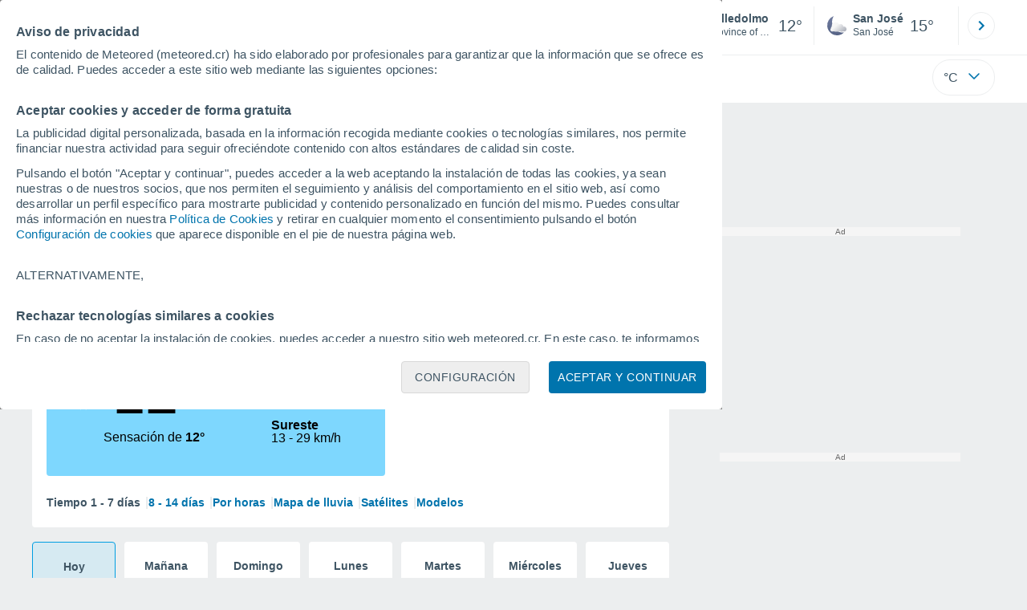

--- FILE ---
content_type: application/javascript
request_url: https://services.meteored.cr/js/loader.js
body_size: 542
content:
(function(d,w,m,t){if (!w[m]){w[m]={device:1,site:"cr",cfg:{news:{enabled:false,ram:false}},pv:{enabled:false},endpoints:{www:"https://www.meteored.cr",services:"https://services.meteored.cr",mr:"https://services.meteored.com"},version:"2025.11.05-1"};if (w[t]) w[m]["pv"]=w[t];let h=d.head;let f=["runtime/c75c1def15c0c6cc.js","vendor/dd819353d61abe56.js","main/b583d8ed0e9aac2c.js"];let l=f.length;for(let i=0;i<l;i++){let s=d.createElement("script");s.src="https://services.meteored.cr/js/bundle/"+f[i];s.async=s.defer=!!1;h.appendChild(s);}}})(document,window,"_mr_","_mrt_");

--- FILE ---
content_type: application/javascript
request_url: https://services.meteored.cr/js/bundle/vendor/dd819353d61abe56.js
body_size: 64234
content:
"use strict";(self.webpackChunkjavascript_src=self.webpackChunkjavascript_src||[]).push([["9474"],{9367:function(t,e,n){n.d(e,{startRecording:function(){return G}});var r=n(1250),i=n(5150),o=n(7708),a=n(4475),s=n(6742),u=n(6628),l=n(6943),c=n(8713);function d(t){return!!t.changedTouches}function f(t){return!0===t.composed&&(0,c.XS)(t.target)?t.composedPath()[0]:t.target}let p=t=>({scale:t.scale,offsetLeft:t.offsetLeft,offsetTop:t.offsetTop,pageLeft:t.pageLeft,pageTop:t.pageTop,height:t.height,width:t.width});var m=n(6815);function h(t,e){return{data:{source:t,...e},type:3,timestamp:(0,m.nx)()}}function g(t){let{clientX:e,clientY:n}=d(t)?t.changedTouches[0]:t;if(window.visualViewport){let{visualViewportX:t,visualViewportY:r}=((t,e)=>{let n=window.visualViewport,r={layoutViewportX:t,layoutViewportY:e,visualViewportX:t,visualViewportY:e};n&&(Math.abs(n.pageTop-n.offsetTop-window.scrollY)>25||Math.abs(n.pageLeft-n.offsetLeft-window.scrollX)>25?(r.layoutViewportX=Math.round(t+n.offsetLeft),r.layoutViewportY=Math.round(e+n.offsetTop)):(r.visualViewportX=Math.round(t-n.offsetLeft),r.visualViewportY=Math.round(e-n.offsetTop)));return r})(e,n);e=t,n=r}if(Number.isFinite(e)&&Number.isFinite(n))return{x:e,y:n}}let v={pointerup:0,mousedown:1,click:2,contextmenu:3,dblclick:4,focus:5,blur:6,touchstart:7,touchend:9};function y(t,e,n,r,i=document){let{throttled:o,cancel:a}=(0,u.n)(i=>{let o=f(i);if(!o)return;let a=e.nodeIds.get(o);if(void 0===a||(0,c.PJ)(o,t.defaultPrivacyLevel)===c.$m.HIDDEN)return;let s=o===document?{scrollTop:(0,c.zL)(),scrollLeft:(0,c.Gn)()}:{scrollTop:Math.round(o.scrollTop),scrollLeft:Math.round(o.scrollLeft)};r.set(o,s),n(h(3,{id:a,x:s.scrollLeft,y:s.scrollTop}))},100),{stop:s}=(0,l.q)(t,i,"scroll",o,{capture:!0,passive:!0});return{stop:()=>{s(),a()}}}var _=n(5099);function b(t){let e=[],n=t;for(;n.parentRule;){let t=Array.from(n.parentRule.cssRules).indexOf(n);e.unshift(t),n=n.parentRule}if(!n.parentStyleSheet)return;let r=Array.from(n.parentStyleSheet.cssRules).indexOf(n);return e.unshift(r),e}var w=n(7503);function S(t,e){let n=t.tagName,r=t.value;if((0,c.Ie)(t,e)){let e=t.type;if("INPUT"===n&&("button"===e||"submit"===e||"reset"===e))return r;if(!r||"OPTION"===n)return;return c.o}return"OPTION"===n||"SELECT"===n?t.value:"INPUT"===n||"TEXTAREA"===n?r:void 0}let k=/url\((?:(')([^']*)'|(")([^"]*)"|([^)]*))\)/gm,E=/^[A-Za-z]+:|^\/\//,T=/^["']?data:.*,/i,x=/[^a-z1-6-_]/;function A(t){let e=t.toLowerCase().trim();return x.test(e)?"div":e}function R(t,e){return`data:image/svg+xml,%3Csvg xmlns='http://www.w3.org/2000/svg' width='${t}' height='${e}' style='background-color:silver'%3E%3C/svg%3E`}function I(t){if(void 0!==t&&0!==t.length)return t.map(t=>({cssRules:Array.from(t.cssRules||t.rules,t=>t.cssText),disabled:t.disabled||void 0,media:t.media.length>0?Array.from(t.media):void 0}))}var C=n(6);function O(t,e,n,r){if(e===c.$m.HIDDEN)return null;let i=t.getAttribute(n);if(e===c.$m.MASK&&n!==c.NT&&!c.yF.includes(n)&&n!==r.actionNameAttribute){let e=t.tagName;switch(n){case"title":case"alt":case"placeholder":return c.o}if("IMG"===e&&("src"===n||"srcset"===n)){if(t.naturalWidth>0)return R(t.naturalWidth,t.naturalHeight);let{width:e,height:n}=t.getBoundingClientRect();return e>0||n>0?R(e,n):c.eT}if("SOURCE"===e&&("src"===n||"srcset"===n))return c.eT;if("A"===e&&"href"===n||i&&n.startsWith("data-")||"IFRAME"===e&&"srcdoc"===n)return c.o}return i&&"string"==typeof i?(0,c.ei)(i,1e6):i}function N(){return{cssText:{count:0,max:0,sum:0},serializationDuration:{count:0,max:0,sum:0}}}function L(t,e,n){t[e].count+=1,t[e].max=Math.max(t[e].max,n),t[e].sum+=n}function P(t){var e,n;let r;if(!t)return null;try{r=t.rules||t.cssRules}catch(t){}return r?(e=Array.from(r,(0,C.nr)()?M:$).join(""),n=t.href,e.replace(k,(t,e,r,i,o,a)=>{let s=r||o||a;if(!n||!s||E.test(s)||T.test(s))return t;let u=e||i||"";return`url(${u}${function(t,e){try{return(0,w.c$)(t,e).href}catch(e){return t}}(s,n)}${u})`})):null}function M(t){return"selectorText"in t&&t.selectorText.includes(":")?t.cssText.replace(/(\[[\w-]+[^\\])(:[^\]]+\])/g,"$1\\$2"):$(t)}function $(t){return"styleSheet"in t&&P(t.styleSheet)||t.cssText}function D(t,e,n){let r=function(t,e,n){switch(t.nodeType){case t.DOCUMENT_NODE:return{type:0,childNodes:V(i=t,e,n),adoptedStyleSheets:I(i.adoptedStyleSheets)};case t.DOCUMENT_FRAGMENT_NODE:let r;return o=t,a=e,s=n,(r=(0,c.p_)(o))&&s.serializationContext.shadowRootsController.addShadowRoot(o),{type:11,childNodes:V(o,a,s),isShadowRoot:r,adoptedStyleSheets:r?I(o.adoptedStyleSheets):void 0};case t.DOCUMENT_TYPE_NODE:return{type:1,name:(u=t).name,publicId:u.publicId,systemId:u.systemId};case t.ELEMENT_NODE:return function(t,e,n){var r;let i=A(t.tagName),o="svg"===(r=t).tagName||r instanceof SVGElement||void 0,a=(0,c.jR)((0,c.dT)(t),e);if(a===c.$m.HIDDEN){let{width:e,height:n}=t.getBoundingClientRect();return{type:2,tagName:i,attributes:{rr_width:`${e}px`,rr_height:`${n}px`,[c.NT]:c.Wd},childNodes:[],isSVG:o}}if(a===c.$m.IGNORE)return;let s=function(t,e,n){let r,i;if(e===c.$m.HIDDEN)return{};let o={},a=A(t.tagName),s=t.ownerDocument;for(let r=0;r<t.attributes.length;r+=1){let i=t.attributes.item(r).name,a=O(t,e,i,n.configuration);null!==a&&(o[i]=a)}if(t.value&&("textarea"===a||"select"===a||"option"===a||"input"===a)){let n=S(t,e);void 0!==n&&(o.value=n)}if("option"===a&&e===c.$m.ALLOW&&t.selected&&(o.selected=t.selected),"link"===a){let e=Array.from(s.styleSheets).find(e=>e.href===t.href),r=P(e);r&&e&&(L(n.serializationContext.serializationStats,"cssText",r.length),o._cssText=r)}if("style"===a&&t.sheet){let e=P(t.sheet);e&&(L(n.serializationContext.serializationStats,"cssText",e.length),o._cssText=e)}"input"===a&&("radio"===t.type||"checkbox"===t.type)&&(e===c.$m.ALLOW?o.checked=!!t.checked:(0,c.Ie)(t,e)&&delete o.checked),("audio"===a||"video"===a)&&(o.rr_mediaState=t.paused?"paused":"played");let u=n.serializationContext;switch(u.status){case 0:r=Math.round(t.scrollTop),i=Math.round(t.scrollLeft),(r||i)&&u.elementsScrollPositions.set(t,{scrollTop:r,scrollLeft:i});break;case 1:u.elementsScrollPositions.has(t)&&({scrollTop:r,scrollLeft:i}=u.elementsScrollPositions.get(t))}return i&&(o.rr_scrollLeft=i),r&&(o.rr_scrollTop=r),o}(t,a,n),u=[];return(0,c.wR)(t)&&"style"!==i&&(u=V(t,a,n)),{type:2,tagName:i,attributes:s,childNodes:u,isSVG:o}}(t,e,n);case t.TEXT_NODE:var i,o,a,s,u,l=t,d=e;let f=(0,c.rf)(l,d);if(void 0!==f)return{type:3,textContent:f};return;case t.CDATA_SECTION_NODE:return{type:4,textContent:""}}}(t,e,n);if(!r)return null;let i=n.scope.nodeIds.assign(t);return r.id=i,n.serializedNodeIds&&n.serializedNodeIds.add(i),r}function V(t,e,n){let r=[];return(0,c.wI)(t,t=>{let i=D(t,e,n);i&&r.push(i)}),r}function U(t,e,n,r=document){let i,o=t.defaultPrivacyLevel,a=new WeakMap,s=r!==document,{stop:d}=(0,l.l)(t,r,s?["change"]:["input","change"],t=>{let e=f(t);(e instanceof HTMLInputElement||e instanceof HTMLTextAreaElement||e instanceof HTMLSelectElement)&&p(e)},{capture:!0,passive:!0});if(s)i=u.l;else{let t=[(0,_.t)(HTMLInputElement.prototype,"value",p),(0,_.t)(HTMLInputElement.prototype,"checked",p),(0,_.t)(HTMLSelectElement.prototype,"value",p),(0,_.t)(HTMLTextAreaElement.prototype,"value",p),(0,_.t)(HTMLSelectElement.prototype,"selectedIndex",p)];i=()=>{t.forEach(t=>t.stop())}}return{stop:()=>{i(),d()}};function p(t){let n,r=(0,c.PJ)(t,o);if(r===c.$m.HIDDEN)return;let i=t.type;if("radio"===i||"checkbox"===i){if((0,c.Ie)(t,r))return;n={isChecked:t.checked}}else{let e=S(t,r);if(void 0===e)return;n={text:e}}m(t,n,e);let a=t.name;"radio"===i&&a&&t.checked&&document.querySelectorAll(`input[type="radio"][name="${CSS.escape(a)}"]`).forEach(n=>{n!==t&&m(n,{isChecked:!1},e)})}function m(t,e,r){let i=r.nodeIds.get(t);if(void 0===i)return;let o=a.get(t);o&&o.text===e.text&&o.isChecked===e.isChecked||(a.set(t,e),n(h(5,{id:i,...e})))}}var z=n(3185),F=n(3407);function q(t,e,n,r,i){let o=(0,c.W3)();if(!o)return{stop:u.l,flush:u.l};let a=function(t){let e=u.l,n=[];function r(){e(),t(n),n=[]}let{throttled:i,cancel:o}=(0,u.n)(r,16,{leading:!1});return{addMutations:t=>{0===n.length&&(e=(0,F.BB)(i,{timeout:100})),n.push(...t)},flush:r,stop:()=>{e(),o()}}}(i=>{!function(t,e,n,r,i){let o=new Map;t.filter(t=>"childList"===t.type).forEach(t=>{t.removedNodes.forEach(t=>{!function t(e,n){(0,c.XS)(e)&&n(e.shadowRoot),(0,c.wI)(e,e=>t(e,n))}(t,i.removeShadowRoot)})});let a=t.filter(t=>t.target.isConnected&&r.nodeIds.areAssignedForNodeAndAncestors(t.target)&&(0,c.PJ)(t.target,n.defaultPrivacyLevel,o)!==c.$m.HIDDEN),s=N(),{adds:u,removes:l,hasBeenSerialized:d}=function(t,e,n,r,i,o){let a=new Set,s=new Map;for(let e of t)e.addedNodes.forEach(t=>{a.add(t)}),e.removedNodes.forEach(t=>{a.has(t)||s.set(t,e.target),a.delete(t)});let u=Array.from(a);u.sort((t,e)=>{let n=t.compareDocumentPosition(e);return n&Node.DOCUMENT_POSITION_CONTAINED_BY?-1:n&Node.DOCUMENT_POSITION_CONTAINS?1:n&Node.DOCUMENT_POSITION_FOLLOWING?1:n&Node.DOCUMENT_POSITION_PRECEDING?-1:0});let l=new Set,d={status:2,serializationStats:r,shadowRootsController:i},f=[];for(let t of u){if(h(t))continue;let i=(0,c.PJ)(t.parentNode,e.defaultPrivacyLevel,o);if(i===c.$m.HIDDEN||i===c.$m.IGNORE)continue;let a=(0,m.nx)(),s=D(t,i,{serializedNodeIds:l,serializationContext:d,configuration:e,scope:n});if(L(r,"serializationDuration",(0,m.vk)(a,(0,m.nx)())),!s)continue;let u=(0,c.$4)(t);f.push({nextId:function(t){let e=t.nextSibling;for(;e;){let t=n.nodeIds.get(e);if(void 0!==t)return t;e=e.nextSibling}return null}(t),parentId:n.nodeIds.get(u),node:s})}let p=[];return s.forEach((t,e)=>{let r=n.nodeIds.get(t),i=n.nodeIds.get(e);void 0!==r&&void 0!==i&&p.push({parentId:r,id:i})}),{adds:f,removes:p,hasBeenSerialized:h};function h(t){let e=n.nodeIds.get(t);return void 0!==e&&l.has(e)}}(a.filter(t=>"childList"===t.type),n,r,s,i,o),f=function(t,e,n,r){var i;let o=[],a=new Set;for(let s of t.filter(t=>!a.has(t.target)&&(a.add(t.target),!0))){if(s.target.textContent===s.oldValue)continue;let t=n.nodeIds.get(s.target);if(void 0===t)continue;let a=(0,c.PJ)((0,c.$4)(s.target),e.defaultPrivacyLevel,r);a!==c.$m.HIDDEN&&a!==c.$m.IGNORE&&o.push({id:t,value:null!=(i=(0,c.rf)(s.target,a))?i:null})}return o}(a.filter(t=>"characterData"===t.type&&!d(t.target)),n,r,o),p=function(t,e,n,r){let i=[],o=new Map,a=t.filter(t=>{let e=o.get(t.target);return!(e&&e.has(t.attributeName))&&(e?e.add(t.attributeName):o.set(t.target,new Set([t.attributeName])),!0)}),s=new Map;for(let t of a){let o;if(t.target.getAttribute(t.attributeName)===t.oldValue)continue;let a=n.nodeIds.get(t.target);if(void 0===a)continue;let u=(0,c.PJ)(t.target,e.defaultPrivacyLevel,r),l=O(t.target,u,t.attributeName,e);if("value"===t.attributeName){let e=S(t.target,u);if(void 0===e)continue;o=e}else o="string"==typeof l?l:null;let d=s.get(t.target);d||(d={id:a,attributes:{}},i.push(d),s.set(t.target,d)),d.attributes[t.attributeName]=o}return i}(a.filter(t=>"attributes"===t.type&&!d(t.target)),n,r,o);(f.length||p.length||l.length||u.length)&&e(h(0,{adds:u,removes:l,texts:f,attributes:p}),s)}(i.concat(s.takeRecords()),t,e,n,r)}),s=new o((0,z.dm)(a.addMutations));return s.observe(i,{attributeOldValue:!0,attributes:!0,characterData:!0,characterDataOldValue:!0,childList:!0,subtree:!0}),{stop:()=>{s.disconnect(),a.stop()},flush:()=>{a.flush()}}}var j=n(6037),B=n(26);let W=5*m.OY;function G(t,e,n,w,S,k,E){let T,x=[],A=E||(0,i.sA)([e.sessionReplayEndpointBuilder],6e4,e=>{t.notify(14,{error:e}),(0,r.A2)("Error reported to customer",{"error.message":e.message})});if((0,o.d0)()){let t;({addRecord:T}=(t=(0,o.Y9)(),{addRecord:e=>{let n=w.findView();t.send("record",e,n.id)}}))}else{let i=function(t,e,n,r){let i={status:0,nextSegmentCreationReason:"init"},{unsubscribe:o}=t.subscribe(2,()=>{u("view_change")}),{unsubscribe:a}=t.subscribe(11,t=>{u(t.reason)});function u(t){1===i.status&&(i.segment.flush((e,r,i)=>{var o,a;let s,u,l=(o=i.output,a=i.rawBytesCount,(s=new FormData).append("segment",new Blob([o],{type:"application/octet-stream"}),`${e.session.id}-${e.start}`),u=JSON.stringify({raw_segment_size:a,compressed_segment_size:o.byteLength,...e}),s.append("event",new Blob([u],{type:"application/json"})),{data:s,bytesCount:o.byteLength,cssText:r.cssText,isFullSnapshot:0===e.index_in_view,rawSize:a,recordCount:e.records_count,serializationDuration:r.serializationDuration});(0,j.Kp)(t)?n.sendOnExit(l):n.send(l)}),(0,B.DJ)(i.expirationTimeoutId)),i="stop"!==t?{status:0,nextSegmentCreationReason:t}:{status:2}}return{addRecord:(t,n)=>{if(2!==i.status){if(0===i.status){let t=e();if(!t)return;i={status:1,segment:function({context:t,creationReason:e,encoder:n}){let r=0,i=t.view.id,o={start:1/0,end:-1/0,creation_reason:e,records_count:0,has_full_snapshot:!1,index_in_view:s.K_(i),source:"browser",...t},a=N();return s.H5(i),{addRecord:function(t,e,i){o.start=Math.min(o.start,t.timestamp),o.end=Math.max(o.end,t.timestamp),o.records_count+=1,o.has_full_snapshot||(o.has_full_snapshot=2===t.type),e&&function(t,e){for(let n of["cssText","serializationDuration"])t[n].count+=e[n].count,t[n].max=Math.max(t[n].max,e[n].max),t[n].sum+=e[n].sum}(a,e);let s=n.isEmpty?'{"records":[':",";n.write(s+JSON.stringify(t),t=>{i(r+=t)})},flush:function(t){if(n.isEmpty)throw Error("Empty segment flushed");n.write(`],${JSON.stringify(o).slice(1)}
`),n.finish(e=>{s.L7(o.view.id,e.rawBytesCount),t(o,a,e)})}}}({encoder:r,context:t,creationReason:i.nextSegmentCreationReason}),expirationTimeoutId:(0,B.wg)(()=>{u("segment_duration_limit")},W)}}i.segment.addRecord(t,n,t=>{t>6e4&&u("segment_bytes_limit")})}},stop:()=>{u("stop"),o(),a()}}}(t,()=>(function(t,e,n){let r=e.findTrackedSession(),i=n.findView();if(r&&i)return{application:{id:t},session:{id:r.id},view:{id:i.id}}})(e.applicationId,n,w),A,S);T=i.addRecord,x.push(i.stop);let o=function(t,e){if(!t.metricsEnabled)return{stop:u.l};let{unsubscribe:n}=e.subscribe(t=>{if("failure"===t.type||"queue-full"===t.type||"success"===t.type&&t.payload.isFullSnapshot){var e,n,i;let o=(e=t.type,n=t.bandwidth,{cssText:{count:(i=t.payload).cssText.count,max:i.cssText.max,sum:i.cssText.sum},isFullSnapshot:i.isFullSnapshot,ongoingRequests:{count:n.ongoingRequestCount,totalSize:n.ongoingByteCount},recordCount:i.recordCount,result:e,serializationDuration:{count:i.serializationDuration.count,max:i.serializationDuration.max,sum:i.serializationDuration.sum},size:{compressed:i.bytesCount,raw:i.rawSize}});(0,r.Gk)("Segment network request metrics",{metrics:o})}});return{stop:n}}(k,A.observable);x.push(o.stop)}let{stop:R}=function(t){var e;let n,r,i,o,w,S,k,E,T,x,A,{emit:R,configuration:I,lifeCycle:C}=t;if(!R)throw Error("emit function is required");let O=(e,n)=>{R(e,n),(0,a.b)("record",{record:e});let r=t.viewHistory.findView();s.$1(r.id)},P=(n=new WeakMap,{set(t,e){(t!==document||document.scrollingElement)&&n.set(t===document?document.scrollingElement:t,e)},get:t=>n.get(t),has:t=>n.has(t)}),M={nodeIds:(r=new WeakMap,i=1,{assign:t=>{let e=o(t);return void 0===e&&(e=i++,r.set(t,e)),e},get:o=t=>r.get(t),areAssignedForNodeAndAncestors:t=>{let e=t;for(;e;){if(void 0===o(e)&&!(0,c.p_)(e))return!1;e=(0,c.$4)(e)}return!0}})},$=(w=new Map,S={addShadowRoot:t=>{if(w.has(t))return;let e=q(O,I,M,S,t),n=U(I,M,O,t),r=y(I,M,O,P,t);w.set(t,{flush:()=>e.flush(),stop:()=>{e.stop(),n.stop(),r.stop()}})},removeShadowRoot:t=>{let e=w.get(t);e&&(e.stop(),w.delete(t))},stop:()=>{w.forEach(({stop:t})=>t())},flush:()=>{w.forEach(({flush:t})=>t())}}),{stop:V}=function(t,e,n,r,i,o,a){let s=(n,o)=>{var s,u;let l,d,{width:f,height:h}=(0,c.pB)();a({data:{height:h,href:window.location.href,width:f},type:4,timestamp:n}),a({data:{has_focus:document.hasFocus()},type:6,timestamp:n});let g=N();a({data:{node:(s=document,u={status:o,elementsScrollPositions:t,serializationStats:g,shadowRootsController:e},l=(0,m.nx)(),d=D(s,r.defaultPrivacyLevel,{serializationContext:u,configuration:r,scope:i}),L(u.serializationStats,"serializationDuration",(0,m.vk)(l,(0,m.nx)())),d),initialOffset:{left:(0,c.Gn)(),top:(0,c.zL)()}},type:2,timestamp:n},g),window.visualViewport&&a({data:p(window.visualViewport),type:8,timestamp:n})};s((0,m.nx)(),0);let{unsubscribe:u}=n.subscribe(2,t=>{o(),s(t.startClocks.timeStamp,1)});return{stop:u}}(P,$,C,I,M,z,O);function z(){$.flush(),j.flush()}let F=(k=new WeakMap,E=1,{getIdForEvent:t=>(k.has(t)||k.set(t,E++),k.get(t))}),j=q(O,I,M,$,document),B=[j,function(t,e,n){let{throttled:r,cancel:i}=(0,u.n)(t=>{let r=f(t),i=e.nodeIds.get(r);if(void 0===i)return;let o=g(t);if(!o)return;let a={id:i,timeOffset:0,x:o.x,y:o.y};n(h(d(t)?6:1,{positions:[a]}))},50,{trailing:!1}),{stop:o}=(0,l.l)(t,document,["mousemove","touchmove"],r,{capture:!0,passive:!0});return{stop:()=>{o(),i()}}}(I,M,O),(0,l.l)(I,document,Object.keys(v),t=>{let e,n=f(t),r=M.nodeIds.get(n);if(void 0===r||(0,c.PJ)(n,I.defaultPrivacyLevel)===c.$m.HIDDEN)return;let i=v[t.type];if(6!==i&&5!==i){let n=g(t);if(!n)return;e={id:r,type:i,x:n.x,y:n.y}}else e={id:r,type:i};O({id:F.getIdForEvent(t),...h(2,e)})},{capture:!0,passive:!0}),y(I,M,O,P,document),(T=(0,c.g1)(I).subscribe(t=>{O(h(4,t))}),{stop:()=>{T.unsubscribe()}}),U(I,M,O),(0,l.l)(I,document,["play","pause"],t=>{let e=f(t);if(!e)return;let n=M.nodeIds.get(e);void 0!==n&&(0,c.PJ)(e,I.defaultPrivacyLevel)!==c.$m.HIDDEN&&O(h(7,{id:n,type:1*("play"!==t.type)}))},{capture:!0,passive:!0}),function(t,e){function n(e,n){if(!e||!e.ownerNode)return;let r=t.nodeIds.get(e.ownerNode);void 0!==r&&n(r)}let r=[(0,_.H)(CSSStyleSheet.prototype,"insertRule",({target:t,parameters:[r,i]})=>{n(t,t=>e(h(8,{id:t,adds:[{rule:r,index:i}]})))}),(0,_.H)(CSSStyleSheet.prototype,"deleteRule",({target:t,parameters:[r]})=>{n(t,t=>e(h(8,{id:t,removes:[{index:r}]})))})];function i(t){r.push((0,_.H)(t.prototype,"insertRule",({target:t,parameters:[r,i]})=>{n(t.parentStyleSheet,n=>{let o=b(t);o&&(o.push(i||0),e(h(8,{id:n,adds:[{rule:r,index:o}]})))})}),(0,_.H)(t.prototype,"deleteRule",({target:t,parameters:[r]})=>{n(t.parentStyleSheet,n=>{let i=b(t);i&&(i.push(r),e(h(8,{id:n,removes:[{index:i}]})))})}))}return"undefined"!=typeof CSSGroupingRule?i(CSSGroupingRule):(i(CSSMediaRule),i(CSSSupportsRule)),{stop:()=>{r.forEach(t=>t.stop())}}}(M,O),(0,l.l)(I,window,["focus","blur"],()=>{O({data:{has_focus:document.hasFocus()},type:6,timestamp:(0,m.nx)()})}),function(t,e){let n=window.visualViewport;if(!n)return{stop:u.l};let{throttled:r,cancel:i}=(0,u.n)(()=>{e({data:p(n),type:8,timestamp:(0,m.nx)()})},200,{trailing:!1}),{stop:o}=(0,l.l)(t,n,["resize","scroll"],r,{capture:!0,passive:!0});return{stop:()=>{o(),i()}}}(I,O),(x=C.subscribe(12,t=>{var e,n;t.rawRumEvent.type===c.bb.ACTION&&t.rawRumEvent.action.type===c.X2.CLICK&&(null==(n=null==(e=t.rawRumEvent.action.frustration)?void 0:e.type)?void 0:n.length)&&"events"in t.domainContext&&t.domainContext.events&&t.domainContext.events.length&&O({timestamp:t.rawRumEvent.date,type:9,data:{frustrationTypes:t.rawRumEvent.action.frustration.type,recordIds:t.domainContext.events.map(t=>F.getIdForEvent(t))}})}),{stop:()=>{x.unsubscribe()}}),(e=t=>{z(),O(t)},A=C.subscribe(5,()=>{e({timestamp:(0,m.nx)(),type:7})}),{stop:()=>{A.unsubscribe()}})];return{stop:()=>{$.stop(),B.forEach(t=>t.stop()),V()},flushMutations:z,shadowRootsController:$}}({emit:T,configuration:e,lifeCycle:t,viewHistory:w});return x.push(R),{stop:()=>{x.forEach(t=>t())}}}},5189:function(t,e,n){n.d(e,{createRumProfiler:function(){return g}});var r=n(6943),i=n(6815),o=n(8451),a=n(3185),s=n(8353),u=n(26),l=n(8713);let c=new Map;function d(t){for(let e of c.keys())e<t&&c.delete(e)}let f=/\/(?![vV]\d{1,2}\/)([^/\d?]*\d+[^/?]*)/g,p=(t,e)=>t||(e?e.replace(f,"/?"):"/");var m=n(7943);let h={sampleIntervalMs:10,collectIntervalMs:6e4,minProfileDurationMs:5e3,minNumberOfSamples:50};function g(t,e,n,f,v,y=h){let _,b=(0,l.wP)(t,e,v,6),w=(0,l.s5)(l.do.LONG_ANIMATION_FRAME),S=[],k={state:"stopped"};function E(){let n,r=(0,o.VZ)().Profiler;if(!r)throw f.set({status:"error",error_reason:"not-supported-by-browser"}),Error("RUM Profiler is not supported in this browser.");T(k).catch(a.Dx);let{cleanupTasks:d,observer:m}=function(n){let r;if("running"===n.state)return{cleanupTasks:n.cleanupTasks,observer:n.observer};let i=[];if(t.trackLongTasks){(r=new PerformanceObserver(I)).observe({entryTypes:[w?"long-animation-frame":"longtask"]});let t=e.subscribe(12,t=>{!function({rawRumEvent:t,startTime:e}){var n;t.type===l.bb.LONG_TASK&&(n=t.long_task.id,c.set(e,n))}(t)});i.push(()=>null==r?void 0:r.disconnect()),i.push(t.unsubscribe)}let o=e.subscribe(2,t=>{let e={viewId:t.id,viewName:p(t.name,document.location.pathname),startClocks:t.startClocks};A(e),_=e});return i.push(o.unsubscribe),{cleanupTasks:i,observer:r}}(k);try{n=new r({sampleInterval:y.sampleIntervalMs,maxBufferSize:Math.round(1.5*y.collectIntervalMs/y.sampleIntervalMs)})}catch(t){t instanceof Error&&t.message.includes("disabled by Document Policy")?(s.Vy.warn("[DD_RUM] Profiler startup failed. Ensure your server includes the `Document-Policy: js-profiling` response header when serving HTML pages.",t),f.set({status:"error",error_reason:"missing-document-policy-header"})):f.set({status:"error",error_reason:"unexpected-exception"});return}f.set({status:"running",error_reason:void 0}),k={state:"running",startClocks:(0,i.M8)(),profiler:n,timeoutId:(0,u.wg)(E,y.collectIntervalMs),longTasks:[],views:[],cleanupTasks:d,observer:m},A(_),n.addEventListener("samplebufferfull",R)}async function T(e){var r,o;if("running"!==e.state)return;C(null!=(o=null==(r=e.observer)?void 0:r.takeRecords())?o:[]),(0,u.DJ)(e.timeoutId),e.profiler.removeEventListener("samplebufferfull",R);let{startClocks:s,longTasks:l,views:c}=e,f=(0,i.M8)();await e.profiler.stop().then(e=>{let r=(0,i.M8)(),o=l.length>0,a=(0,i.vk)(s.timeStamp,r.timeStamp)<y.minProfileDurationMs,u=function(t){let e=0;for(let n of t)void 0!==n.stackId&&e++;return e}(e.samples)<y.minNumberOfSamples;!o&&(a||u)||(function(e){var r,o,a,s;let u,l,c,d=null==(r=n.findTrackedSession())?void 0:r.id,f={event:(o=e,a=t,s=d,u=(0,m.m5)(a),l=function(t,e,n){let r={application:{id:e}};n&&(r.session={id:n});let{ids:i,names:o}=function(t){let e={ids:[],names:[]};for(let n of t)e.ids.push(n.viewId),n.viewName&&e.names.push(n.viewName);return e.names=Array.from(new Set(e.names)),e}(t.views);i.length&&(r.view={id:i,name:o});let a=t.longTasks.map(t=>t.id).filter(t=>void 0!==t);return a.length&&(r.long_task={id:a}),r}(o,a.applicationId,s),c=u.concat(["language:javascript","runtime:chrome","family:chrome","host:browser"]),{...l,attachments:["wall-time.json"],start:new Date(o.startClocks.timeStamp).toISOString(),end:new Date(o.endClocks.timeStamp).toISOString(),family:"chrome",runtime:"chrome",format:"json",version:4,tags_profiler:c.join(","),_dd:{clock_drift:(0,i.TP)()}}),"wall-time.json":e};b.send(f)}(Object.assign(e,{startClocks:s,endClocks:r,clocksOrigin:(0,i.Oc)(),longTasks:l,views:c,sampleInterval:y.sampleIntervalMs})),d(f.relative))}).catch(a.Dx)}async function x(t){"running"===k.state&&(k.cleanupTasks.forEach(t=>t()),await T(k),k={state:t})}function A(t){"running"===k.state&&t&&k.views.push(t)}function R(){E()}function I(t){C(t.getEntries())}function C(t){if("running"===k.state)for(let n of t){var e;if(n.duration<y.sampleIntervalMs)continue;let t=(0,i.FR)(n.startTime),r=(e=t.relative,c.get(e));k.longTasks.push({id:r,duration:n.duration,entryType:n.entryType,startClocks:t})}}function O(){"hidden"===document.visibilityState&&"running"===k.state?x("paused").catch(a.Dx):"visible"===document.visibilityState&&"paused"===k.state&&E()}function N(){E()}return{start:function(e){"running"!==k.state&&(_=e?{startClocks:e.startClocks,viewId:e.id,viewName:p(e.name,document.location.pathname)}:void 0,S.push((0,r.q)(t,window,"visibilitychange",O).stop,(0,r.q)(t,window,"beforeunload",N).stop),E())},stop:async function t(){await x("stopped"),S.forEach(t=>t()),d((0,i.M8)().relative),f.set({status:"stopped",error_reason:void 0})},isStopped:function(){return"stopped"===k.state},isRunning:function(){return"running"===k.state},isPaused:function(){return"paused"===k.state}}}},6742:function(t,e,n){let r;function i(t){return l(t).segments_count}function o(t){l(t).segments_count+=1}function a(t){l(t).records_count+=1}function s(t,e){l(t).segments_total_raw_size+=e}function u(t){return null==r?void 0:r.get(t)}function l(t){let e;return r||(r=new Map),r.has(t)?e=r.get(t):(e={records_count:0,segments_count:0,segments_total_raw_size:0},r.set(t,e),r.size>1e3&&function(){if(!r)return;let t=r.keys().next().value;t&&r.delete(t)}()),e}n.d(e,{$1:function(){return a},H5:function(){return o},K_:function(){return i},L7:function(){return s},lv:function(){return u}})},3921:function(t,e,n){let r;n.d(e,{L:function(){return P}});var i=n(724),o=n(8451),a=n(8713),s=n(7708),u=n(6628),l=n(6742),c=n(6815),d=n(6943),f=n(26),p=n(8353),m=n(1250);function h({configuredUrl:t,error:e,source:n,scriptType:r}){var i;if(p.Vy.error(`${n} failed to start: an error occurred while initializing the ${r}:`,e),e instanceof Event||e instanceof Error&&((i=e.message).includes("Content Security Policy")||i.includes("requires 'TrustedScriptURL'"))){let e;e=t?`Please make sure the ${r} URL ${t} is correct and CSP is correctly configured.`:"Please make sure CSP is correctly configured.",p.Vy.error(`${e} See documentation at ${p.fH}/integrations/content_security_policy_logs/#use-csp-with-real-user-monitoring-and-session-replay`)}else"worker"===r&&(0,m.VJ)(e)}let g=30*c.OY;function v(t){return new Worker(t.workerUrl||URL.createObjectURL(new Blob(['(()=>{function t(t){const e=t.reduce((t,e)=>t+e.length,0),a=new Uint8Array(e);let n=0;for(const e of t)a.set(e,n),n+=e.length;return a}function e(t){for(var e=t.length;--e>=0;)t[e]=0}var a=new Uint8Array([0,0,0,0,0,0,0,0,1,1,1,1,2,2,2,2,3,3,3,3,4,4,4,4,5,5,5,5,0]),n=new Uint8Array([0,0,0,0,1,1,2,2,3,3,4,4,5,5,6,6,7,7,8,8,9,9,10,10,11,11,12,12,13,13]),r=new Uint8Array([0,0,0,0,0,0,0,0,0,0,0,0,0,0,0,0,2,3,7]),i=new Uint8Array([16,17,18,0,8,7,9,6,10,5,11,4,12,3,13,2,14,1,15]),s=Array(576);e(s);var h=Array(60);e(h);var l=Array(512);e(l);var _=Array(256);e(_);var o=Array(29);e(o);var d,u,f,c=Array(30);function p(t,e,a,n,r){this.static_tree=t,this.extra_bits=e,this.extra_base=a,this.elems=n,this.max_length=r,this.has_stree=t&&t.length}function g(t,e){this.dyn_tree=t,this.max_code=0,this.stat_desc=e}e(c);var v=function(t){return t<256?l[t]:l[256+(t>>>7)]},w=function(t,e){t.pending_buf[t.pending++]=255&e,t.pending_buf[t.pending++]=e>>>8&255},m=function(t,e,a){t.bi_valid>16-a?(t.bi_buf|=e<<t.bi_valid&65535,w(t,t.bi_buf),t.bi_buf=e>>16-t.bi_valid,t.bi_valid+=a-16):(t.bi_buf|=e<<t.bi_valid&65535,t.bi_valid+=a)},b=function(t,e,a){m(t,a[2*e],a[2*e+1])},y=function(t,e){var a=0;do{a|=1&t,t>>>=1,a<<=1}while(--e>0);return a>>>1},z=function(t,e,a){var n,r,i=Array(16),s=0;for(n=1;n<=15;n++)i[n]=s=s+a[n-1]<<1;for(r=0;r<=e;r++){var h=t[2*r+1];0!==h&&(t[2*r]=y(i[h]++,h))}},k=function(t){var e;for(e=0;e<286;e++)t.dyn_ltree[2*e]=0;for(e=0;e<30;e++)t.dyn_dtree[2*e]=0;for(e=0;e<19;e++)t.bl_tree[2*e]=0;t.dyn_ltree[512]=1,t.opt_len=t.static_len=0,t.last_lit=t.matches=0},x=function(t){t.bi_valid>8?w(t,t.bi_buf):t.bi_valid>0&&(t.pending_buf[t.pending++]=t.bi_buf),t.bi_buf=0,t.bi_valid=0},A=function(t,e,a,n){var r=2*e,i=2*a;return t[r]<t[i]||t[r]===t[i]&&n[e]<=n[a]},U=function(t,e,a){for(var n=t.heap[a],r=a<<1;r<=t.heap_len&&(r<t.heap_len&&A(e,t.heap[r+1],t.heap[r],t.depth)&&r++,!A(e,n,t.heap[r],t.depth));)t.heap[a]=t.heap[r],a=r,r<<=1;t.heap[a]=n},B=function(t,e,r){var i,s,h,l,d=0;if(0!==t.last_lit)do{i=t.pending_buf[t.d_buf+2*d]<<8|t.pending_buf[t.d_buf+2*d+1],s=t.pending_buf[t.l_buf+d],d++,0===i?b(t,s,e):(h=_[s],b(t,h+256+1,e),0!==(l=a[h])&&(s-=o[h],m(t,s,l)),i--,h=v(i),b(t,h,r),0!==(l=n[h])&&(i-=c[h],m(t,i,l)))}while(d<t.last_lit);b(t,256,e)},I=function(t,e){var a,n,r,i=e.dyn_tree,s=e.stat_desc.static_tree,h=e.stat_desc.has_stree,l=e.stat_desc.elems,_=-1;for(t.heap_len=0,t.heap_max=573,a=0;a<l;a++)0!==i[2*a]?(t.heap[++t.heap_len]=_=a,t.depth[a]=0):i[2*a+1]=0;for(;t.heap_len<2;)i[2*(r=t.heap[++t.heap_len]=_<2?++_:0)]=1,t.depth[r]=0,t.opt_len--,h&&(t.static_len-=s[2*r+1]);for(e.max_code=_,a=t.heap_len>>1;a>=1;a--)U(t,i,a);r=l;do{a=t.heap[1],t.heap[1]=t.heap[t.heap_len--],U(t,i,1),n=t.heap[1],t.heap[--t.heap_max]=a,t.heap[--t.heap_max]=n,i[2*r]=i[2*a]+i[2*n],t.depth[r]=(t.depth[a]>=t.depth[n]?t.depth[a]:t.depth[n])+1,i[2*a+1]=i[2*n+1]=r,t.heap[1]=r++,U(t,i,1)}while(t.heap_len>=2);t.heap[--t.heap_max]=t.heap[1],function(t,e){var a,n,r,i,s,h,l=e.dyn_tree,_=e.max_code,o=e.stat_desc.static_tree,d=e.stat_desc.has_stree,u=e.stat_desc.extra_bits,f=e.stat_desc.extra_base,c=e.stat_desc.max_length,p=0;for(i=0;i<=15;i++)t.bl_count[i]=0;for(l[2*t.heap[t.heap_max]+1]=0,a=t.heap_max+1;a<573;a++)(i=l[2*l[2*(n=t.heap[a])+1]+1]+1)>c&&(i=c,p++),l[2*n+1]=i,n>_||(t.bl_count[i]++,s=0,n>=f&&(s=u[n-f]),h=l[2*n],t.opt_len+=h*(i+s),d&&(t.static_len+=h*(o[2*n+1]+s)));if(0!==p){do{for(i=c-1;0===t.bl_count[i];)i--;t.bl_count[i]--,t.bl_count[i+1]+=2,t.bl_count[c]--,p-=2}while(p>0);for(i=c;0!==i;i--)for(n=t.bl_count[i];0!==n;)(r=t.heap[--a])>_||(l[2*r+1]!==i&&(t.opt_len+=(i-l[2*r+1])*l[2*r],l[2*r+1]=i),n--)}}(t,e),z(i,_,t.bl_count)},E=function(t,e,a){var n,r,i=-1,s=e[1],h=0,l=7,_=4;for(0===s&&(l=138,_=3),e[2*(a+1)+1]=65535,n=0;n<=a;n++)r=s,s=e[2*(n+1)+1],++h<l&&r===s||(h<_?t.bl_tree[2*r]+=h:0!==r?(r!==i&&t.bl_tree[2*r]++,t.bl_tree[32]++):h<=10?t.bl_tree[34]++:t.bl_tree[36]++,h=0,i=r,0===s?(l=138,_=3):r===s?(l=6,_=3):(l=7,_=4))},C=function(t,e,a){var n,r,i=-1,s=e[1],h=0,l=7,_=4;for(0===s&&(l=138,_=3),n=0;n<=a;n++)if(r=s,s=e[2*(n+1)+1],!(++h<l&&r===s)){if(h<_)do{b(t,r,t.bl_tree)}while(0!==--h);else 0!==r?(r!==i&&(b(t,r,t.bl_tree),h--),b(t,16,t.bl_tree),m(t,h-3,2)):h<=10?(b(t,17,t.bl_tree),m(t,h-3,3)):(b(t,18,t.bl_tree),m(t,h-11,7));h=0,i=r,0===s?(l=138,_=3):r===s?(l=6,_=3):(l=7,_=4)}},D=!1,M=function(t,e,a,n){m(t,0+(n?1:0),3),function(t,e,a){x(t),w(t,a),w(t,~a),t.pending_buf.set(t.window.subarray(e,e+a),t.pending),t.pending+=a}(t,e,a)},j=M,L=function(t,e,a,n){for(var r=65535&t,i=t>>>16&65535,s=0;0!==a;){a-=s=a>2e3?2e3:a;do{i=i+(r=r+e[n++]|0)|0}while(--s);r%=65521,i%=65521}return r|i<<16},S=new Uint32Array(function(){for(var t,e=[],a=0;a<256;a++){t=a;for(var n=0;n<8;n++)t=1&t?3988292384^t>>>1:t>>>1;e[a]=t}return e}()),T=function(t,e,a,n){var r=S,i=n+a;t^=-1;for(var s=n;s<i;s++)t=t>>>8^r[255&(t^e[s])];return-1^t},O={2:"need dictionary",1:"stream end",0:"","-1":"file error","-2":"stream error","-3":"data error","-4":"insufficient memory","-5":"buffer error","-6":"incompatible version"},q=j,F=function(t,e,a){return t.pending_buf[t.d_buf+2*t.last_lit]=e>>>8&255,t.pending_buf[t.d_buf+2*t.last_lit+1]=255&e,t.pending_buf[t.l_buf+t.last_lit]=255&a,t.last_lit++,0===e?t.dyn_ltree[2*a]++:(t.matches++,e--,t.dyn_ltree[2*(_[a]+256+1)]++,t.dyn_dtree[2*v(e)]++),t.last_lit===t.lit_bufsize-1},G=-2,H=258,J=262,K=103,N=113,P=666,Q=function(t,e){return t.msg=O[e],e},R=function(t){return(t<<1)-(t>4?9:0)},V=function(t){for(var e=t.length;--e>=0;)t[e]=0},W=function(t,e,a){return(e<<t.hash_shift^a)&t.hash_mask},X=function(t){var e=t.state,a=e.pending;a>t.avail_out&&(a=t.avail_out),0!==a&&(t.output.set(e.pending_buf.subarray(e.pending_out,e.pending_out+a),t.next_out),t.next_out+=a,e.pending_out+=a,t.total_out+=a,t.avail_out-=a,e.pending-=a,0===e.pending&&(e.pending_out=0))},Y=function(t,e){(function(t,e,a,n){var r,l,_=0;t.level>0?(2===t.strm.data_type&&(t.strm.data_type=function(t){var e,a=4093624447;for(e=0;e<=31;e++,a>>>=1)if(1&a&&0!==t.dyn_ltree[2*e])return 0;if(0!==t.dyn_ltree[18]||0!==t.dyn_ltree[20]||0!==t.dyn_ltree[26])return 1;for(e=32;e<256;e++)if(0!==t.dyn_ltree[2*e])return 1;return 0}(t)),I(t,t.l_desc),I(t,t.d_desc),_=function(t){var e;for(E(t,t.dyn_ltree,t.l_desc.max_code),E(t,t.dyn_dtree,t.d_desc.max_code),I(t,t.bl_desc),e=18;e>=3&&0===t.bl_tree[2*i[e]+1];e--);return t.opt_len+=3*(e+1)+5+5+4,e}(t),r=t.opt_len+3+7>>>3,(l=t.static_len+3+7>>>3)<=r&&(r=l)):r=l=a+5,a+4<=r&&-1!==e?M(t,e,a,n):4===t.strategy||l===r?(m(t,2+(n?1:0),3),B(t,s,h)):(m(t,4+(n?1:0),3),function(t,e,a,n){var r;for(m(t,e-257,5),m(t,a-1,5),m(t,n-4,4),r=0;r<n;r++)m(t,t.bl_tree[2*i[r]+1],3);C(t,t.dyn_ltree,e-1),C(t,t.dyn_dtree,a-1)}(t,t.l_desc.max_code+1,t.d_desc.max_code+1,_+1),B(t,t.dyn_ltree,t.dyn_dtree)),k(t),n&&x(t)})(t,t.block_start>=0?t.block_start:-1,t.strstart-t.block_start,e),t.block_start=t.strstart,X(t.strm)},Z=function(t,e){t.pending_buf[t.pending++]=e},$=function(t,e){t.pending_buf[t.pending++]=e>>>8&255,t.pending_buf[t.pending++]=255&e},tt=function(t,e,a,n){var r=t.avail_in;return r>n&&(r=n),0===r?0:(t.avail_in-=r,e.set(t.input.subarray(t.next_in,t.next_in+r),a),1===t.state.wrap?t.adler=L(t.adler,e,r,a):2===t.state.wrap&&(t.adler=T(t.adler,e,r,a)),t.next_in+=r,t.total_in+=r,r)},et=function(t,e){var a,n,r=t.max_chain_length,i=t.strstart,s=t.prev_length,h=t.nice_match,l=t.strstart>t.w_size-J?t.strstart-(t.w_size-J):0,_=t.window,o=t.w_mask,d=t.prev,u=t.strstart+H,f=_[i+s-1],c=_[i+s];t.prev_length>=t.good_match&&(r>>=2),h>t.lookahead&&(h=t.lookahead);do{if(_[(a=e)+s]===c&&_[a+s-1]===f&&_[a]===_[i]&&_[++a]===_[i+1]){i+=2,a++;do{}while(_[++i]===_[++a]&&_[++i]===_[++a]&&_[++i]===_[++a]&&_[++i]===_[++a]&&_[++i]===_[++a]&&_[++i]===_[++a]&&_[++i]===_[++a]&&_[++i]===_[++a]&&i<u);if(n=H-(u-i),i=u-H,n>s){if(t.match_start=e,s=n,n>=h)break;f=_[i+s-1],c=_[i+s]}}}while((e=d[e&o])>l&&0!==--r);return s<=t.lookahead?s:t.lookahead},at=function(t){var e,a,n,r,i,s=t.w_size;do{if(r=t.window_size-t.lookahead-t.strstart,t.strstart>=s+(s-J)){t.window.set(t.window.subarray(s,s+s),0),t.match_start-=s,t.strstart-=s,t.block_start-=s,e=a=t.hash_size;do{n=t.head[--e],t.head[e]=n>=s?n-s:0}while(--a);e=a=s;do{n=t.prev[--e],t.prev[e]=n>=s?n-s:0}while(--a);r+=s}if(0===t.strm.avail_in)break;if(a=tt(t.strm,t.window,t.strstart+t.lookahead,r),t.lookahead+=a,t.lookahead+t.insert>=3)for(i=t.strstart-t.insert,t.ins_h=t.window[i],t.ins_h=W(t,t.ins_h,t.window[i+1]);t.insert&&(t.ins_h=W(t,t.ins_h,t.window[i+3-1]),t.prev[i&t.w_mask]=t.head[t.ins_h],t.head[t.ins_h]=i,i++,t.insert--,!(t.lookahead+t.insert<3)););}while(t.lookahead<J&&0!==t.strm.avail_in)},nt=function(t,e){for(var a,n;;){if(t.lookahead<J){if(at(t),t.lookahead<J&&0===e)return 1;if(0===t.lookahead)break}if(a=0,t.lookahead>=3&&(t.ins_h=W(t,t.ins_h,t.window[t.strstart+3-1]),a=t.prev[t.strstart&t.w_mask]=t.head[t.ins_h],t.head[t.ins_h]=t.strstart),0!==a&&t.strstart-a<=t.w_size-J&&(t.match_length=et(t,a)),t.match_length>=3)if(n=F(t,t.strstart-t.match_start,t.match_length-3),t.lookahead-=t.match_length,t.match_length<=t.max_lazy_match&&t.lookahead>=3){t.match_length--;do{t.strstart++,t.ins_h=W(t,t.ins_h,t.window[t.strstart+3-1]),a=t.prev[t.strstart&t.w_mask]=t.head[t.ins_h],t.head[t.ins_h]=t.strstart}while(0!==--t.match_length);t.strstart++}else t.strstart+=t.match_length,t.match_length=0,t.ins_h=t.window[t.strstart],t.ins_h=W(t,t.ins_h,t.window[t.strstart+1]);else n=F(t,0,t.window[t.strstart]),t.lookahead--,t.strstart++;if(n&&(Y(t,!1),0===t.strm.avail_out))return 1}return t.insert=t.strstart<2?t.strstart:2,4===e?(Y(t,!0),0===t.strm.avail_out?3:4):t.last_lit&&(Y(t,!1),0===t.strm.avail_out)?1:2},rt=function(t,e){for(var a,n,r;;){if(t.lookahead<J){if(at(t),t.lookahead<J&&0===e)return 1;if(0===t.lookahead)break}if(a=0,t.lookahead>=3&&(t.ins_h=W(t,t.ins_h,t.window[t.strstart+3-1]),a=t.prev[t.strstart&t.w_mask]=t.head[t.ins_h],t.head[t.ins_h]=t.strstart),t.prev_length=t.match_length,t.prev_match=t.match_start,t.match_length=2,0!==a&&t.prev_length<t.max_lazy_match&&t.strstart-a<=t.w_size-J&&(t.match_length=et(t,a),t.match_length<=5&&(1===t.strategy||3===t.match_length&&t.strstart-t.match_start>4096)&&(t.match_length=2)),t.prev_length>=3&&t.match_length<=t.prev_length){r=t.strstart+t.lookahead-3,n=F(t,t.strstart-1-t.prev_match,t.prev_length-3),t.lookahead-=t.prev_length-1,t.prev_length-=2;do{++t.strstart<=r&&(t.ins_h=W(t,t.ins_h,t.window[t.strstart+3-1]),a=t.prev[t.strstart&t.w_mask]=t.head[t.ins_h],t.head[t.ins_h]=t.strstart)}while(0!==--t.prev_length);if(t.match_available=0,t.match_length=2,t.strstart++,n&&(Y(t,!1),0===t.strm.avail_out))return 1}else if(t.match_available){if((n=F(t,0,t.window[t.strstart-1]))&&Y(t,!1),t.strstart++,t.lookahead--,0===t.strm.avail_out)return 1}else t.match_available=1,t.strstart++,t.lookahead--}return t.match_available&&(n=F(t,0,t.window[t.strstart-1]),t.match_available=0),t.insert=t.strstart<2?t.strstart:2,4===e?(Y(t,!0),0===t.strm.avail_out?3:4):t.last_lit&&(Y(t,!1),0===t.strm.avail_out)?1:2};function it(t,e,a,n,r){this.good_length=t,this.max_lazy=e,this.nice_length=a,this.max_chain=n,this.func=r}var st=[new it(0,0,0,0,function(t,e){var a=65535;for(a>t.pending_buf_size-5&&(a=t.pending_buf_size-5);;){if(t.lookahead<=1){if(at(t),0===t.lookahead&&0===e)return 1;if(0===t.lookahead)break}t.strstart+=t.lookahead,t.lookahead=0;var n=t.block_start+a;if((0===t.strstart||t.strstart>=n)&&(t.lookahead=t.strstart-n,t.strstart=n,Y(t,!1),0===t.strm.avail_out))return 1;if(t.strstart-t.block_start>=t.w_size-J&&(Y(t,!1),0===t.strm.avail_out))return 1}return t.insert=0,4===e?(Y(t,!0),0===t.strm.avail_out?3:4):(t.strstart>t.block_start&&(Y(t,!1),t.strm.avail_out),1)}),new it(4,4,8,4,nt),new it(4,5,16,8,nt),new it(4,6,32,32,nt),new it(4,4,16,16,rt),new it(8,16,32,32,rt),new it(8,16,128,128,rt),new it(8,32,128,256,rt),new it(32,128,258,1024,rt),new it(32,258,258,4096,rt)];function ht(){this.strm=null,this.status=0,this.pending_buf=null,this.pending_buf_size=0,this.pending_out=0,this.pending=0,this.wrap=0,this.gzhead=null,this.gzindex=0,this.method=8,this.last_flush=-1,this.w_size=0,this.w_bits=0,this.w_mask=0,this.window=null,this.window_size=0,this.prev=null,this.head=null,this.ins_h=0,this.hash_size=0,this.hash_bits=0,this.hash_mask=0,this.hash_shift=0,this.block_start=0,this.match_length=0,this.prev_match=0,this.match_available=0,this.strstart=0,this.match_start=0,this.lookahead=0,this.prev_length=0,this.max_chain_length=0,this.max_lazy_match=0,this.level=0,this.strategy=0,this.good_match=0,this.nice_match=0,this.dyn_ltree=new Uint16Array(1146),this.dyn_dtree=new Uint16Array(122),this.bl_tree=new Uint16Array(78),V(this.dyn_ltree),V(this.dyn_dtree),V(this.bl_tree),this.l_desc=null,this.d_desc=null,this.bl_desc=null,this.bl_count=new Uint16Array(16),this.heap=new Uint16Array(573),V(this.heap),this.heap_len=0,this.heap_max=0,this.depth=new Uint16Array(573),V(this.depth),this.l_buf=0,this.lit_bufsize=0,this.last_lit=0,this.d_buf=0,this.opt_len=0,this.static_len=0,this.matches=0,this.insert=0,this.bi_buf=0,this.bi_valid=0}for(var lt=function(t){var e,i=function(t){if(!t||!t.state)return Q(t,G);t.total_in=t.total_out=0,t.data_type=2;var e=t.state;return e.pending=0,e.pending_out=0,e.wrap<0&&(e.wrap=-e.wrap),e.status=e.wrap?42:N,t.adler=2===e.wrap?0:1,e.last_flush=0,function(t){D||(function(){var t,e,i,g,v,w=Array(16);for(i=0,g=0;g<28;g++)for(o[g]=i,t=0;t<1<<a[g];t++)_[i++]=g;for(_[i-1]=g,v=0,g=0;g<16;g++)for(c[g]=v,t=0;t<1<<n[g];t++)l[v++]=g;for(v>>=7;g<30;g++)for(c[g]=v<<7,t=0;t<1<<n[g]-7;t++)l[256+v++]=g;for(e=0;e<=15;e++)w[e]=0;for(t=0;t<=143;)s[2*t+1]=8,t++,w[8]++;for(;t<=255;)s[2*t+1]=9,t++,w[9]++;for(;t<=279;)s[2*t+1]=7,t++,w[7]++;for(;t<=287;)s[2*t+1]=8,t++,w[8]++;for(z(s,287,w),t=0;t<30;t++)h[2*t+1]=5,h[2*t]=y(t,5);d=new p(s,a,257,286,15),u=new p(h,n,0,30,15),f=new p([],r,0,19,7)}(),D=!0),t.l_desc=new g(t.dyn_ltree,d),t.d_desc=new g(t.dyn_dtree,u),t.bl_desc=new g(t.bl_tree,f),t.bi_buf=0,t.bi_valid=0,k(t)}(e),0}(t);return 0===i&&((e=t.state).window_size=2*e.w_size,V(e.head),e.max_lazy_match=st[e.level].max_lazy,e.good_match=st[e.level].good_length,e.nice_match=st[e.level].nice_length,e.max_chain_length=st[e.level].max_chain,e.strstart=0,e.block_start=0,e.lookahead=0,e.insert=0,e.match_length=e.prev_length=2,e.match_available=0,e.ins_h=0),i},_t=function(t,e){var a,n;if(!t||!t.state||e>5||e<0)return t?Q(t,G):G;var r=t.state;if(!t.output||!t.input&&0!==t.avail_in||r.status===P&&4!==e)return Q(t,0===t.avail_out?-5:G);r.strm=t;var i=r.last_flush;if(r.last_flush=e,42===r.status)if(2===r.wrap)t.adler=0,Z(r,31),Z(r,139),Z(r,8),r.gzhead?(Z(r,(r.gzhead.text?1:0)+(r.gzhead.hcrc?2:0)+(r.gzhead.extra?4:0)+(r.gzhead.name?8:0)+(r.gzhead.comment?16:0)),Z(r,255&r.gzhead.time),Z(r,r.gzhead.time>>8&255),Z(r,r.gzhead.time>>16&255),Z(r,r.gzhead.time>>24&255),Z(r,9===r.level?2:r.strategy>=2||r.level<2?4:0),Z(r,255&r.gzhead.os),r.gzhead.extra&&r.gzhead.extra.length&&(Z(r,255&r.gzhead.extra.length),Z(r,r.gzhead.extra.length>>8&255)),r.gzhead.hcrc&&(t.adler=T(t.adler,r.pending_buf,r.pending,0)),r.gzindex=0,r.status=69):(Z(r,0),Z(r,0),Z(r,0),Z(r,0),Z(r,0),Z(r,9===r.level?2:r.strategy>=2||r.level<2?4:0),Z(r,3),r.status=N);else{var h=8+(r.w_bits-8<<4)<<8;h|=(r.strategy>=2||r.level<2?0:r.level<6?1:6===r.level?2:3)<<6,0!==r.strstart&&(h|=32),h+=31-h%31,r.status=N,$(r,h),0!==r.strstart&&($(r,t.adler>>>16),$(r,65535&t.adler)),t.adler=1}if(69===r.status)if(r.gzhead.extra){for(a=r.pending;r.gzindex<(65535&r.gzhead.extra.length)&&(r.pending!==r.pending_buf_size||(r.gzhead.hcrc&&r.pending>a&&(t.adler=T(t.adler,r.pending_buf,r.pending-a,a)),X(t),a=r.pending,r.pending!==r.pending_buf_size));)Z(r,255&r.gzhead.extra[r.gzindex]),r.gzindex++;r.gzhead.hcrc&&r.pending>a&&(t.adler=T(t.adler,r.pending_buf,r.pending-a,a)),r.gzindex===r.gzhead.extra.length&&(r.gzindex=0,r.status=73)}else r.status=73;if(73===r.status)if(r.gzhead.name){a=r.pending;do{if(r.pending===r.pending_buf_size&&(r.gzhead.hcrc&&r.pending>a&&(t.adler=T(t.adler,r.pending_buf,r.pending-a,a)),X(t),a=r.pending,r.pending===r.pending_buf_size)){n=1;break}n=r.gzindex<r.gzhead.name.length?255&r.gzhead.name.charCodeAt(r.gzindex++):0,Z(r,n)}while(0!==n);r.gzhead.hcrc&&r.pending>a&&(t.adler=T(t.adler,r.pending_buf,r.pending-a,a)),0===n&&(r.gzindex=0,r.status=91)}else r.status=91;if(91===r.status)if(r.gzhead.comment){a=r.pending;do{if(r.pending===r.pending_buf_size&&(r.gzhead.hcrc&&r.pending>a&&(t.adler=T(t.adler,r.pending_buf,r.pending-a,a)),X(t),a=r.pending,r.pending===r.pending_buf_size)){n=1;break}n=r.gzindex<r.gzhead.comment.length?255&r.gzhead.comment.charCodeAt(r.gzindex++):0,Z(r,n)}while(0!==n);r.gzhead.hcrc&&r.pending>a&&(t.adler=T(t.adler,r.pending_buf,r.pending-a,a)),0===n&&(r.status=K)}else r.status=K;if(r.status===K&&(r.gzhead.hcrc?(r.pending+2>r.pending_buf_size&&X(t),r.pending+2<=r.pending_buf_size&&(Z(r,255&t.adler),Z(r,t.adler>>8&255),t.adler=0,r.status=N)):r.status=N),0!==r.pending){if(X(t),0===t.avail_out)return r.last_flush=-1,0}else if(0===t.avail_in&&R(e)<=R(i)&&4!==e)return Q(t,-5);if(r.status===P&&0!==t.avail_in)return Q(t,-5);if(0!==t.avail_in||0!==r.lookahead||0!==e&&r.status!==P){var l=2===r.strategy?function(t,e){for(var a;;){if(0===t.lookahead&&(at(t),0===t.lookahead)){if(0===e)return 1;break}if(t.match_length=0,a=F(t,0,t.window[t.strstart]),t.lookahead--,t.strstart++,a&&(Y(t,!1),0===t.strm.avail_out))return 1}return t.insert=0,4===e?(Y(t,!0),0===t.strm.avail_out?3:4):t.last_lit&&(Y(t,!1),0===t.strm.avail_out)?1:2}(r,e):3===r.strategy?function(t,e){for(var a,n,r,i,s=t.window;;){if(t.lookahead<=H){if(at(t),t.lookahead<=H&&0===e)return 1;if(0===t.lookahead)break}if(t.match_length=0,t.lookahead>=3&&t.strstart>0&&(n=s[r=t.strstart-1])===s[++r]&&n===s[++r]&&n===s[++r]){i=t.strstart+H;do{}while(n===s[++r]&&n===s[++r]&&n===s[++r]&&n===s[++r]&&n===s[++r]&&n===s[++r]&&n===s[++r]&&n===s[++r]&&r<i);t.match_length=H-(i-r),t.match_length>t.lookahead&&(t.match_length=t.lookahead)}if(t.match_length>=3?(a=F(t,1,t.match_length-3),t.lookahead-=t.match_length,t.strstart+=t.match_length,t.match_length=0):(a=F(t,0,t.window[t.strstart]),t.lookahead--,t.strstart++),a&&(Y(t,!1),0===t.strm.avail_out))return 1}return t.insert=0,4===e?(Y(t,!0),0===t.strm.avail_out?3:4):t.last_lit&&(Y(t,!1),0===t.strm.avail_out)?1:2}(r,e):st[r.level].func(r,e);if(3!==l&&4!==l||(r.status=P),1===l||3===l)return 0===t.avail_out&&(r.last_flush=-1),0;if(2===l&&(1===e?function(t){m(t,2,3),b(t,256,s),function(t){16===t.bi_valid?(w(t,t.bi_buf),t.bi_buf=0,t.bi_valid=0):t.bi_valid>=8&&(t.pending_buf[t.pending++]=255&t.bi_buf,t.bi_buf>>=8,t.bi_valid-=8)}(t)}(r):5!==e&&(q(r,0,0,!1),3===e&&(V(r.head),0===r.lookahead&&(r.strstart=0,r.block_start=0,r.insert=0))),X(t),0===t.avail_out))return r.last_flush=-1,0}return 4!==e?0:r.wrap<=0?1:(2===r.wrap?(Z(r,255&t.adler),Z(r,t.adler>>8&255),Z(r,t.adler>>16&255),Z(r,t.adler>>24&255),Z(r,255&t.total_in),Z(r,t.total_in>>8&255),Z(r,t.total_in>>16&255),Z(r,t.total_in>>24&255)):($(r,t.adler>>>16),$(r,65535&t.adler)),X(t),r.wrap>0&&(r.wrap=-r.wrap),0!==r.pending?0:1)},ot=function(t){if(!t||!t.state)return G;var e=t.state.status;return 42!==e&&69!==e&&73!==e&&91!==e&&e!==K&&e!==N&&e!==P?Q(t,G):(t.state=null,e===N?Q(t,-3):0)},dt=new Uint8Array(256),ut=0;ut<256;ut++)dt[ut]=ut>=252?6:ut>=248?5:ut>=240?4:ut>=224?3:ut>=192?2:1;dt[254]=dt[254]=1;var ft=function(){this.input=null,this.next_in=0,this.avail_in=0,this.total_in=0,this.output=null,this.next_out=0,this.avail_out=0,this.total_out=0,this.msg="",this.state=null,this.data_type=2,this.adler=0},ct=Object.prototype.toString;function pt(){this.options={level:-1,method:8,chunkSize:16384,windowBits:15,memLevel:8,strategy:0};var t=this.options;t.raw&&t.windowBits>0?t.windowBits=-t.windowBits:t.gzip&&t.windowBits>0&&t.windowBits<16&&(t.windowBits+=16),this.err=0,this.msg="",this.ended=!1,this.chunks=[],this.strm=new ft,this.strm.avail_out=0;var e,a,n=function(t,e,a,n,r,i){if(!t)return G;var s=1;if(-1===e&&(e=6),n<0?(s=0,n=-n):n>15&&(s=2,n-=16),r<1||r>9||8!==a||n<8||n>15||e<0||e>9||i<0||i>4)return Q(t,G);8===n&&(n=9);var h=new ht;return t.state=h,h.strm=t,h.wrap=s,h.gzhead=null,h.w_bits=n,h.w_size=1<<h.w_bits,h.w_mask=h.w_size-1,h.hash_bits=r+7,h.hash_size=1<<h.hash_bits,h.hash_mask=h.hash_size-1,h.hash_shift=~~((h.hash_bits+3-1)/3),h.window=new Uint8Array(2*h.w_size),h.head=new Uint16Array(h.hash_size),h.prev=new Uint16Array(h.w_size),h.lit_bufsize=1<<r+6,h.pending_buf_size=4*h.lit_bufsize,h.pending_buf=new Uint8Array(h.pending_buf_size),h.d_buf=1*h.lit_bufsize,h.l_buf=3*h.lit_bufsize,h.level=e,h.strategy=i,h.method=a,lt(t)}(this.strm,t.level,t.method,t.windowBits,t.memLevel,t.strategy);if(0!==n)throw Error(O[n]);if(t.header&&(e=this.strm,a=t.header,e&&e.state&&(2!==e.state.wrap||(e.state.gzhead=a))),t.dictionary){var r;if(r="[object ArrayBuffer]"===ct.call(t.dictionary)?new Uint8Array(t.dictionary):t.dictionary,0!==(n=function(t,e){var a=e.length;if(!t||!t.state)return G;var n=t.state,r=n.wrap;if(2===r||1===r&&42!==n.status||n.lookahead)return G;if(1===r&&(t.adler=L(t.adler,e,a,0)),n.wrap=0,a>=n.w_size){0===r&&(V(n.head),n.strstart=0,n.block_start=0,n.insert=0);var i=new Uint8Array(n.w_size);i.set(e.subarray(a-n.w_size,a),0),e=i,a=n.w_size}var s=t.avail_in,h=t.next_in,l=t.input;for(t.avail_in=a,t.next_in=0,t.input=e,at(n);n.lookahead>=3;){var _=n.strstart,o=n.lookahead-2;do{n.ins_h=W(n,n.ins_h,n.window[_+3-1]),n.prev[_&n.w_mask]=n.head[n.ins_h],n.head[n.ins_h]=_,_++}while(--o);n.strstart=_,n.lookahead=2,at(n)}return n.strstart+=n.lookahead,n.block_start=n.strstart,n.insert=n.lookahead,n.lookahead=0,n.match_length=n.prev_length=2,n.match_available=0,t.next_in=h,t.input=l,t.avail_in=s,n.wrap=r,0}(this.strm,r)))throw Error(O[n]);this._dict_set=!0}}function gt(t,e,a){try{t.postMessage({type:"errored",error:e,streamId:a})}catch(n){t.postMessage({type:"errored",error:e+"",streamId:a})}}function vt(t){const e=t.strm.adler;return new Uint8Array([3,0,e>>>24&255,e>>>16&255,e>>>8&255,255&e])}pt.prototype.push=function(t,e){var a,n,r=this.strm,i=this.options.chunkSize;if(this.ended)return!1;for(n=e===~~e?e:!0===e?4:0,"[object ArrayBuffer]"===ct.call(t)?r.input=new Uint8Array(t):r.input=t,r.next_in=0,r.avail_in=r.input.length;;)if(0===r.avail_out&&(r.output=new Uint8Array(i),r.next_out=0,r.avail_out=i),(2===n||3===n)&&r.avail_out<=6)this.onData(r.output.subarray(0,r.next_out)),r.avail_out=0;else{if(1===(a=_t(r,n)))return r.next_out>0&&this.onData(r.output.subarray(0,r.next_out)),a=ot(this.strm),this.onEnd(a),this.ended=!0,0===a;if(0!==r.avail_out){if(n>0&&r.next_out>0)this.onData(r.output.subarray(0,r.next_out)),r.avail_out=0;else if(0===r.avail_in)break}else this.onData(r.output)}return!0},pt.prototype.onData=function(t){this.chunks.push(t)},pt.prototype.onEnd=function(t){0===t&&(this.result=function(t){for(var e=0,a=0,n=t.length;a<n;a++)e+=t[a].length;for(var r=new Uint8Array(e),i=0,s=0,h=t.length;i<h;i++){var l=t[i];r.set(l,s),s+=l.length}return r}(this.chunks)),this.chunks=[],this.err=t,this.msg=this.strm.msg},function(e=self){try{const a=new Map;e.addEventListener("message",n=>{try{const r=function(e,a){switch(a.action){case"init":return{type:"initialized",version:"6.23.0"};case"write":{let n=e.get(a.streamId);n||(n=new pt,e.set(a.streamId,n));const r=n.chunks.length,i=function(t){if("function"==typeof TextEncoder&&TextEncoder.prototype.encode)return(new TextEncoder).encode(t);let e,a,n,r,i,s=t.length,h=0;for(r=0;r<s;r++)a=t.charCodeAt(r),55296==(64512&a)&&r+1<s&&(n=t.charCodeAt(r+1),56320==(64512&n)&&(a=65536+(a-55296<<10)+(n-56320),r++)),h+=a<128?1:a<2048?2:a<65536?3:4;for(e=new Uint8Array(h),i=0,r=0;i<h;r++)a=t.charCodeAt(r),55296==(64512&a)&&r+1<s&&(n=t.charCodeAt(r+1),56320==(64512&n)&&(a=65536+(a-55296<<10)+(n-56320),r++)),a<128?e[i++]=a:a<2048?(e[i++]=192|a>>>6,e[i++]=128|63&a):a<65536?(e[i++]=224|a>>>12,e[i++]=128|a>>>6&63,e[i++]=128|63&a):(e[i++]=240|a>>>18,e[i++]=128|a>>>12&63,e[i++]=128|a>>>6&63,e[i++]=128|63&a);return e}(a.data);return n.push(i,2),{type:"wrote",id:a.id,streamId:a.streamId,result:t(n.chunks.slice(r)),trailer:vt(n),additionalBytesCount:i.length}}case"reset":e.delete(a.streamId)}}(a,n.data);r&&e.postMessage(r)}catch(t){gt(e,t,n.data&&"streamId"in n.data?n.data.streamId:void 0)}})}catch(t){gt(e,t)}}()})();'])))}let y={status:0};function _(t,e,n,r=v){switch(0===y.status&&function(t,e,n=v){try{let r=n(t),{stop:i}=(0,d.q)(t,r,"error",n=>{b(t,e,n)}),{stop:o}=(0,d.q)(t,r,"message",({data:n})=>{var r;"errored"===n.type?b(t,e,n.error,n.streamId):"initialized"===n.type&&(r=n.version,1===y.status&&(y={status:3,worker:y.worker,stop:y.stop,version:r}))});r.postMessage({action:"init"}),(0,f.wg)(()=>{var t;return t=e,void(1===y.status&&(p.Vy.error(`${t} failed to start: a timeout occurred while initializing the Worker`),y.initializationFailureCallbacks.forEach(t=>t()),y={status:2}))},g),y={status:1,worker:r,stop:()=>{i(),o()},initializationFailureCallbacks:[]}}catch(n){b(t,e,n)}}(t,e,r),y.status){case 1:return y.initializationFailureCallbacks.push(n),y.worker;case 3:return y.worker}}function b(t,e,n,r){1===y.status||0===y.status?(h({configuredUrl:t.workerUrl,error:n,source:e,scriptType:"worker"}),1===y.status&&y.initializationFailureCallbacks.forEach(t=>t()),y={status:2}):(0,m.VJ)(n,{worker_version:3===y.status&&y.version,stream_id:r})}var w=n(1650);function S(t,e,n){let r,i=0,o=[],a=!0,s=0,u=[],{stop:l}=(0,d.q)(t,e,"message",({data:t})=>{if("wrote"!==t.type||t.streamId!==n)return;let e=u[0];e&&(e.id===t.id?(u.shift(),i+=t.additionalBytesCount,o.push(t.result),r=t.trailer,e.writeCallback?e.writeCallback(t.result.byteLength):e.finishCallback&&e.finishCallback()):e.id<t.id&&l())});function c(){let t=0===o.length?new Uint8Array(0):(0,w.wh)(o.concat(r)),e={rawBytesCount:i,output:t,outputBytesCount:t.byteLength,encoding:"deflate"};return i=0,o=[],e}function f(){a||(e.postMessage({action:"reset",streamId:n}),a=!0)}return{isAsync:!0,get isEmpty(){return a},write(t,r){e.postMessage({action:"write",id:s,data:t,streamId:n}),u.push({id:s,writeCallback:r,data:t}),a=!1,s+=1},finish(t){f(),u.length?(u.forEach(t=>{delete t.writeCallback}),u[u.length-1].finishCallback=()=>t(c())):t(c())},finishSync(){f();let t=u.map(t=>t.data).join("");return u.length=0,{...c(),pendingData:t}},estimateEncodedBytesCount:t=>t.length/8,stop(){l()}}}function k(){return"function"==typeof Array.from&&"function"==typeof CSSSupportsRule&&"function"==typeof URL.createObjectURL&&"forEach"in NodeList.prototype}var E=n(1008),T=n(4760),x=n(3185);async function A(t,e,n){try{return await n}finally{t.notify(e)}}async function R(t=I){try{return await t()}catch(t){h({error:t,source:"Recorder",scriptType:"module"})}}async function I(){return(await n.e("9474").then(n.bind(n,9367))).startRecording}var C=n(4329);async function O(t=N){try{return await t()}catch(t){h({error:t,source:"Profiler",scriptType:"module"})}}async function N(){return(await n.e("9474").then(n.bind(n,5189))).createRumProfiler}let L=function(t,e){let n;if((0,s.d0)()&&!(0,s.Ww)("records")||!k())return{start:u.l,stop:u.l,getReplayStats:()=>void 0,onRumStart:u.l,isRecording:()=>!1,getSessionReplayLink:()=>void 0};let{strategy:r,shouldStartImmediately:i}=(n=0,{strategy:{start(){n=1},stop(){n=2},isRecording:()=>!1,getSessionReplayLink:u.l},shouldStartImmediately:t=>1===n||0===n&&!t.startSessionReplayRecordingManually});return{start:t=>r.start(t),stop:()=>r.stop(),getSessionReplayLink:()=>r.getSessionReplayLink(),onRumStart:function(e,n,o,s,l,d){let f;r=function(t,e,n,r,i,o,s){let l,d=0;e.subscribe(9,()=>{(2===d||3===d)&&(g(),d=1)}),e.subscribe(10,()=>{1===d&&h()});let f=new E.cP;!function(t,e){let n,r,i;if(!t.metricsEnabled)return u.l;let{unsubscribe:o}=e.subscribe(t=>{switch(t.type){case"start":n={forced:t.forced,timestamp:(0,c.nx)()},r=void 0,i=void 0;break;case"document-ready":n&&(r=(0,c.vk)(n.timestamp,(0,c.nx)()));break;case"recorder-settled":n&&(i=(0,c.vk)(n.timestamp,(0,c.nx)()));break;case"aborted":case"deflate-encoder-load-failed":case"recorder-load-failed":case"succeeded":var e,a,s,u;o(),n&&(0,m.Gk)("Recorder init metrics",{metrics:(e=n.forced,a=i,s=(0,c.vk)(n.timestamp,(0,c.nx)()),u=t.type,{forced:e,loadRecorderModuleDuration:a,recorderInitDuration:s,result:u,waitForDocReadyDuration:r})})}})}(s,f);let p=async a=>{f.notify({type:"start",forced:a});let[u]=await Promise.all([A(f,{type:"recorder-settled"},i()),A(f,{type:"document-ready"},(0,T.N)(t,"interactive"))]);if(2!==d)return void f.notify({type:"aborted"});if(!u){d=0,f.notify({type:"recorder-load-failed"});return}let c=o();if(!c){d=0,f.notify({type:"deflate-encoder-load-failed"});return}({stop:l}=u(e,t,n,r,c,s)),d=3,f.notify({type:"succeeded"})};function h(t){var e,r,i,o,a;let s=n.findTrackedSession();if(e=s,r=t,!e||0===e.sessionReplay&&(!r||!r.force)){d=1;return}if(2===(i=d)||3===i)return;d=2;let u=(o=s,(a=t)&&a.force&&0===o.sessionReplay||!1);p(u).catch(x.Dx),u&&n.setForcedReplay()}function g(){3===d&&(null==l||l()),d=0}return{start:h,stop:g,getSessionReplayLink:()=>{var e,i,o;let s,u,l;return e=0!==d,i=s=n.findTrackedSession(),o=e,u=k()?i?0===i.sessionReplay?"incorrect-session-plan":o?void 0:"replay-not-started":"rum-not-tracked":"browser-not-supported",l=r.findView(),(0,a.dx)(t,{viewContext:l,errorType:u,session:s})},isRecording:()=>3===d}}(n,e,o,s,t,function(){return!f&&(null!=l||(l=_(n,"Datadog Session Replay",()=>{r.stop()},void 0)),l&&(f=S(n,l,1))),f},d),i(n)&&r.start()},isRecording:()=>3===y.status&&r.isRecording(),getReplayStats:t=>3===y.status?(0,l.lv)(t):void 0}}(R),P=(0,a.AB)(a.rJ,L,{onRumStart:function(t,e,n,i,s,u){let l,c=i.findTrackedSession();if(!c||!(0,a.$5)(c.id,n.profilingSampleRate))return;let d=(l={status:"starting"},e.register(0,({eventType:t})=>t!==a.bb.VIEW&&t!==a.bb.LONG_TASK?C.$O:{type:t,_dd:{profiling:l}}),{get:()=>l,set:t=>{l=t}});void 0===(0,o.VZ)().Profiler?d.set({status:"error",error_reason:"not-supported-by-browser"}):O().then(e=>{if(!e){(0,m.A2)("[DD_RUM] Failed to lazy load the RUM Profiler"),d.set({status:"error",error_reason:"failed-to-lazy-load"});return}(r=e(n,t,i,d,u)).start(s.findView())}).catch(x.Dx)},stop:()=>{null==r||r.stop().catch(x.Dx)}},{startDeflateWorker:_,createDeflateEncoder:S,sdkName:"rum"});(0,i.Z)((0,o.VZ)(),"DD_RUM",P)},724:function(t,e,n){n.d(e,{Z:function(){return s},m:function(){return a}});var r=n(5608),i=n(3185),o=n(8353);function a(t){let e={version:"6.23.0",onReady(t){t()},...t};return Object.defineProperty(e,"_setDebug",{get:()=>i.pM,enumerable:!1}),e}function s(t,e,n){let i=t[e];i&&!i.q&&i.version&&o.Vy.warn("SDK is loaded more than once. This is unsupported and might have unexpected behavior."),t[e]=n,i&&i.q&&i.q.forEach(t=>(0,r.y)(t,"onReady callback threw an error:")())}},6943:function(t,e,n){n.d(e,{l:function(){return a},q:function(){return o}});var r=n(3185),i=n(7764);function o(t,e,n,r,i){return a(t,e,[n],r,i)}function a(t,e,n,o,{once:s,capture:u,passive:l}={}){let c=(0,r.dm)(e=>{(e.isTrusted||e.__ddIsTrusted||t.allowUntrustedEvents)&&(s&&m(),o(e))}),d=l?{capture:u,passive:l}:u,f=window.EventTarget&&e instanceof EventTarget?window.EventTarget.prototype:e,p=(0,i.W)(f,"addEventListener");function m(){let t=(0,i.W)(f,"removeEventListener");n.forEach(n=>t.call(e,n,c,d))}return n.forEach(t=>p.call(e,t,c,d)),{stop:m}}},6037:function(t,e,n){n.d(e,{Kp:function(){return u},_T:function(){return s},y5:function(){return a}});var r=n(1008),i=n(7129),o=n(6943);let a={HIDDEN:"visibility_hidden",UNLOADING:"before_unload",PAGEHIDE:"page_hide",FROZEN:"page_frozen"};function s(t){return new r.cP(e=>{let{stop:n}=(0,o.l)(t,window,["visibilitychange","freeze"],t=>{"visibilitychange"===t.type&&"hidden"===document.visibilityState?e.notify({reason:a.HIDDEN}):"freeze"===t.type&&e.notify({reason:a.FROZEN})},{capture:!0}),r=(0,o.q)(t,window,"beforeunload",()=>{e.notify({reason:a.UNLOADING})}).stop;return()=>{n(),r()}})}function u(t){return(0,i.KQ)(a).includes(t)}},4760:function(t,e,n){n.d(e,{H:function(){return o},N:function(){return a}});var r=n(6628),i=n(6943);function o(t,e,n){return document.readyState===e||"complete"===document.readyState?(n(),{stop:r.l}):(0,i.q)(t,window,"complete"===e?"load":"DOMContentLoaded",n,{once:!0})}function a(t,e){return new Promise(n=>{o(t,e,n)})}},7851:function(t,e,n){n.d(e,{q:function(){return i}});var r=n(8451);function i(){var t;let e=r.J2.navigator;return{status:e.onLine?"connected":"not_connected",interfaces:e.connection&&e.connection.type?[e.connection.type]:void 0,effective_type:null==(t=e.connection)?void 0:t.effectiveType}}},8203:function(t,e,n){n.d(e,{As:function(){return u},bJ:function(){return l},e6:function(){return s}});var r=n(5926),i=n(4942),o=n(8677),a=n(3298);let s="No stack, consider using an instance of Error";function u({stackTrace:t,originalError:e,handlingStack:n,componentStack:u,startClocks:c,nonErrorPrefix:d,useFallbackStack:f=!0,source:p,handling:m}){var h,g,v,y,_;let b=l(e);return!t&&b&&(t=(0,o.T)(e)),{startClocks:c,source:p,handling:m,handlingStack:n,componentStack:u,originalError:e,type:t?t.name:void 0,message:(h=t,g=b,v=d,y=e,(null==h?void 0:h.message)&&(null==h?void 0:h.name)?h.message:g?"Empty message":`${v} ${(0,i.s)((0,r.a)(y))}`),stack:t?(0,a.Yn)(t):f?s:void 0,causes:b?function(t,e){let n=t,r=[];for(;l(null==n?void 0:n.cause)&&r.length<10;){let t=(0,o.T)(n.cause);r.push({message:n.cause.message,source:e,type:null==t?void 0:t.name,stack:t&&(0,a.Yn)(t)}),n=n.cause}return r.length?r:void 0}(e,p):void 0,fingerprint:l(_=e)&&"dd_fingerprint"in _?String(_.dd_fingerprint):void 0,context:function(t){if(null!==t&&"object"==typeof t&&"dd_context"in t)return t.dd_context}(e)}}function l(t){return t instanceof Error||"[object Error]"===Object.prototype.toString.call(t)}},3164:function(t,e,n){n.d(e,{g:function(){return r}});let r={AGENT:"agent",CONSOLE:"console",CUSTOM:"custom",LOGGER:"logger",NETWORK:"network",SOURCE:"source",REPORT:"report"}},9500:function(t,e,n){n.d(e,{$A:function(){return u},Bb:function(){return r},Ih:function(){return l},NW:function(){return o},R8:function(){return s},TC:function(){return i},dV:function(){return a}});let r="datad0g.com",i="dd0g-gov.com",o="datadoghq.com",a="datadoghq.eu",s="ddog-gov.com",u="pci.browser-intake-datadoghq.com",l=["ddsource","dd-api-key","dd-request-id"]},7943:function(t,e,n){n.d(e,{m5:function(){return i}});var r=n(8353);function i(t){let{env:e,service:n,version:r,datacenter:i,sdkVersion:a,variant:s}=t,u=[o("sdk_version",null!=a?a:"6.23.0")];return e&&u.push(o("env",e)),n&&u.push(o("service",n)),r&&u.push(o("version",r)),i&&u.push(o("datacenter",i)),s&&u.push(o("variant",s)),u}function o(t,e){var n;let i=e?`${t}:${e}`:t;return(i.length>200||(n=i,function(){try{return RegExp("[\\p{Ll}]","u"),!0}catch(t){return!1}}()&&RegExp("[^\\p{Ll}\\p{Lo}0-9_:./-]","u").test(n)))&&r.Vy.warn(`Tag ${i} doesn't meet tag requirements and will be sanitized. ${r.xG} ${r.fH}/getting_started/tagging/#defining-tags`),i.replace(/,/g,"_")}},1250:function(t,e,n){let r;n.d(e,{a5:function(){return C},VJ:function(){return N},Gk:function(){return P},Rr:function(){return L},A2:function(){return O},Q6:function(){return M}});var i=n(8353),o=n(8203),a=n(3298),s=n(9178),u=n(7943),l=n(9500),c=n(1008),d=n(6815),f=n(3185),p=n(4475),m=n(4467),h=n(4942),g=n(3241),v=n(8677),y=n(7851),_=n(7708),b=n(2489),w=n(5150),S=n(9331),k=n(4329),E=n(8451);let T="configuration",x="usage",A=["https://www.datadoghq-browser-agent.com","https://www.datad0g-browser-agent.com","https://d3uc069fcn7uxw.cloudfront.net","https://d20xtzwzcl0ceb.cloudfront.net","http://localhost","<anonymous>"],R=[l.R8];function I(){return r||(r=new c.dX(100)),r}function C(t,e,n,r,i,o){let a=new c.cP,{stop:v}=function(t,e,n,r,i){let o=[];if((0,_.d0)()){let t=(0,_.Y9)(),e=i.subscribe(e=>t.send("internal_telemetry",e));o.push(e.unsubscribe)}else{let a=[t.rumEndpointBuilder];t.replica&&t.site===l.Bb&&a.push(t.replica.rumEndpointBuilder);let s=(0,b.X)({encoder:r(4),request:(0,w.sA)(a,t.batchBytesLimit,e),flushController:(0,S.t)({messagesLimit:t.batchMessagesLimit,bytesLimit:t.batchBytesLimit,durationLimit:t.flushTimeout,pageMayExitObservable:n,sessionExpireObservable:new c.cP}),messageBytesLimit:t.messageBytesLimit});o.push(s.stop);let u=i.subscribe(s.add);o.push(u.unsubscribe)}return{stop:()=>o.forEach(t=>t())}}(e,r,i,o,a),{enabled:A,metricsEnabled:C}=function(t,e,n,r,i=1){var o;let a={},l=!R.includes(e.site)&&(0,m.ic)(e.telemetrySampleRate),c={log:l,[T]:l&&(0,m.ic)(e.telemetryConfigurationSampleRate),[x]:l&&(0,m.ic)(e.telemetryUsageSampleRate),metric:l&&(0,m.ic)(i)},v={is_local_file:(null==(o=E.J2.location)?void 0:o.protocol)==="file:",is_worker:E.Wq},_=I();return _.subscribe(({rawEvent:i,metricName:o})=>{var l,f,m,_;let b;if(o&&!c.metric||!c[i.type])return;let w=o||i.status||i.type,S=a[w];if(S||(S=a[w]=new Set),S.size>=e.maxTelemetryEventsPerPage)return;let E=(0,h.s)(i);if(S.has(E))return;let T=n.triggerHook(1,{startTime:(0,d.M8)().relative});if(T===k.ug)return;let x=(l=T,f=t,m=i,_=v,b={type:"telemetry",date:(0,d.M8)().timeStamp,service:f,version:"6.23.0",source:"browser",_dd:{format_version:2},telemetry:(0,g.kg)(m,{runtime_env:_,connectivity:(0,y.q)(),sdk_setup:"npm"}),ddtags:(0,u.m5)(e).join(","),experimental_features:Array.from((0,s.q7)())},(0,g.kg)(b,l));r.notify(x),(0,p.b)("telemetry",x),S.add(E)}),_.unbuffer(),(0,f.Bd)(N),{enabled:l,metricsEnabled:c.metric}}(t,e,n,a);return{stop:v,enabled:A,metricsEnabled:C}}function O(t,e){(0,f.oO)(i.bP.debug,t,e),I().notify({rawEvent:{type:"log",message:t,status:"debug",...e}})}function N(t,e){I().notify({rawEvent:{type:"log",status:"error",...function(t){if((0,o.bJ)(t)){var e;let n=(0,v.T)(t);return{error:{kind:n.name,stack:(0,a.Yn)(((e=n).stack=e.stack.filter(t=>!t.url||A.some(e=>t.url.startsWith(e))),e))},message:n.message}}return{error:{stack:o.e6},message:`Uncaught ${(0,h.s)(t)}`}}(t),...e}})}function L(t){I().notify({rawEvent:{type:T,configuration:t}})}function P(t,e){I().notify({rawEvent:{type:"log",message:t,status:"debug",...e},metricName:t})}function M(t){I().notify({rawEvent:{type:x,usage:t}})}},4329:function(t,e,n){n.d(e,{$O:function(){return o},XP:function(){return a},ug:function(){return i}});var r=n(3241);let i="DISCARDED",o="SKIPPED";function a(){let t={};return{register:(e,n)=>(t[e]||(t[e]=[]),t[e].push(n),{unregister:()=>{t[e]=t[e].filter(t=>t!==n)}}),triggerHook(e,n){let a=t[e]||[],s=[];for(let t of a){let e=t(n);if(e===i)return i;e!==o&&s.push(e)}return(0,r.kg)(...s)}}}},5608:function(t,e,n){n.d(e,{y:function(){return i}});var r=n(8353);function i(t,e){return(...n)=>{try{return t(...n)}catch(t){r.Vy.error(e,t)}}}},8353:function(t,e,n){n.d(e,{JZ:function(){return i},Vy:function(){return s},Xs:function(){return l},bP:function(){return r},fH:function(){return u},xG:function(){return c}});let r={log:"log",debug:"debug",info:"info",warn:"warn",error:"error"},i=console,o={};Object.keys(r).forEach(t=>{o[t]=i[t]});let a="Datadog Browser SDK:",s={debug:o.debug.bind(i,a),log:o.log.bind(i,a),info:o.info.bind(i,a),warn:o.warn.bind(i,a),error:o.error.bind(i,a)},u="https://docs.datadoghq.com",l=`${u}/real_user_monitoring/browser/troubleshooting`,c="More details:"},9178:function(t,e,n){n.d(e,{Aq:function(){return s},R9:function(){return i},q7:function(){return l},sr:function(){return u}});var r,i,o=n(2833);(r=i||(i={})).TRACK_INTAKE_REQUESTS="track_intake_requests",r.USE_TREE_WALKER_FOR_ACTION_NAME="use_tree_walker_for_action_name",r.FEATURE_OPERATION_VITAL="feature_operation_vital",r.SHORT_SESSION_INVESTIGATION="short_session_investigation",r.ENCODE_COOKIE_OPTIONS="encode_cookie_options",r.AVOID_FETCH_KEEPALIVE="avoid_fetch_keepalive";let a=new Set;function s(t){Array.isArray(t)&&t.filter(t=>(0,o.Rj)(i,t)).forEach(t=>{a.add(t)})}function u(t){return a.has(t)}function l(){return a}},7764:function(t,e,n){n.d(e,{W:function(){return i}});var r=n(8451);function i(t,e){let n,i=(0,r.VZ)();return i.Zone&&"function"==typeof i.Zone.__symbol__&&(n=t[i.Zone.__symbol__(e)]),n||(n=t[e]),n}},8451:function(t,e,n){function r(){if("object"==typeof globalThis)return globalThis;Object.defineProperty(Object.prototype,"_dd_temp_",{get(){return this},configurable:!0});let t=_dd_temp_;return delete Object.prototype._dd_temp_,"object"!=typeof t&&(t="object"==typeof self?self:"object"==typeof window?window:{}),t}n.d(e,{J2:function(){return i},VZ:function(){return r},Wq:function(){return o}});let i=r(),o="WorkerGlobalScope"in i},5099:function(t,e,n){n.d(e,{H:function(){return s},t:function(){return u}});var r=n(26),i=n(3185),o=n(6628),a=n(3298);function s(t,e,n,{computeHandlingStack:r}={}){let u=t[e];if("function"!=typeof u)if(!(e in t&&e.startsWith("on")))return{stop:o.l};else u=o.l;let l=!1,c=function(){let t;if(l)return u.apply(this,arguments);let e=Array.from(arguments);(0,i.um)(n,null,[{target:this,parameters:e,onPostCall:e=>{t=e},handlingStack:r?(0,a.uC)("instrumented method"):void 0}]);let o=u.apply(this,e);return t&&(0,i.um)(t,null,[o]),o};return t[e]=c,{stop:()=>{l=!0,t[e]===c&&(t[e]=u)}}}function u(t,e,n){let i=Object.getOwnPropertyDescriptor(t,e);if(!i||!i.set||!i.configurable)return{stop:o.l};let a=o.l,s=(t,e)=>{(0,r.wg)(()=>{s!==a&&n(t,e)},0)},u=function(t){i.set.call(this,t),s(this,t)};return Object.defineProperty(t,e,{set:u}),{stop:()=>{var n;(null==(n=Object.getOwnPropertyDescriptor(t,e))?void 0:n.set)===u&&Object.defineProperty(t,e,i),s=a}}}},3241:function(t,e,n){n.d(e,{Go:function(){return o},kg:function(){return a}});var r=n(8712);function i(t,e,n=function(){if("undefined"!=typeof WeakSet){let t=new WeakSet;return{hasAlreadyBeenSeen(e){let n=t.has(e);return n||t.add(e),n}}}let t=[];return{hasAlreadyBeenSeen(e){let n=t.indexOf(e)>=0;return n||t.push(e),n}}}()){if(void 0===e)return t;if("object"!=typeof e||null===e)return e;if(e instanceof Date)return new Date(e.getTime());if(e instanceof RegExp){let t=e.flags||[e.global?"g":"",e.ignoreCase?"i":"",e.multiline?"m":"",e.sticky?"y":"",e.unicode?"u":""].join("");return new RegExp(e.source,t)}if(n.hasAlreadyBeenSeen(e))return;if(Array.isArray(e)){let r=Array.isArray(t)?t:[];for(let t=0;t<e.length;++t)r[t]=i(r[t],e[t],n);return r}let o="object"===(0,r.P)(t)?t:{};for(let t in e)Object.prototype.hasOwnProperty.call(e,t)&&(o[t]=i(o[t],e[t],n));return o}function o(t){return i(void 0,t)}function a(...t){let e;for(let n of t)null!=n&&(e=i(e,n));return e}},3185:function(t,e,n){let r;n.d(e,{Bd:function(){return a},Dx:function(){return c},dm:function(){return u},oO:function(){return d},pM:function(){return s},um:function(){return l}});var i=n(8353);let o=!1;function a(t){r=t}function s(t){o=t}function u(t){return function(){return l(t,this,arguments)}}function l(t,e,n){try{return t.apply(e,n)}catch(t){c(t)}}function c(t){if(d(t),r)try{r(t)}catch(t){d(t)}}function d(...t){o&&i.Vy.error("[MONITOR]",...t)}},1008:function(t,e,n){n.d(e,{dX:function(){return u},Fx:function(){return s},cP:function(){return a}});var r=n(3185),i=n(8451);function o(t){var e;let n=null==(e=i.J2.queueMicrotask)?void 0:e.bind(i.J2);"function"==typeof n?n((0,r.dm)(t)):Promise.resolve().then((0,r.dm)(t))}class a{constructor(t){this.onFirstSubscribe=t,this.observers=[]}subscribe(t){return this.addObserver(t),{unsubscribe:()=>this.removeObserver(t)}}notify(t){this.observers.forEach(e=>e(t))}addObserver(t){this.observers.push(t),1===this.observers.length&&this.onFirstSubscribe&&(this.onLastUnsubscribe=this.onFirstSubscribe(this)||void 0)}removeObserver(t){this.observers=this.observers.filter(e=>t!==e),!this.observers.length&&this.onLastUnsubscribe&&this.onLastUnsubscribe()}}function s(...t){return new a(e=>{let n=t.map(t=>t.subscribe(t=>e.notify(t)));return()=>n.forEach(t=>t.unsubscribe())})}class u extends a{constructor(t){super(),this.maxBufferSize=t,this.buffer=[]}notify(t){this.buffer.push(t),this.buffer.length>this.maxBufferSize&&this.buffer.shift(),super.notify(t)}subscribe(t){let e=!1;return o(()=>{for(let n of this.buffer){if(e)return;t(n)}e||this.addObserver(t)}),{unsubscribe:()=>{e=!0,this.removeObserver(t)}}}unbuffer(){o(()=>{this.maxBufferSize=this.buffer.length=0})}}},3407:function(t,e,n){n.d(e,{BB:function(){return a}});var r=n(26),i=n(3185),o=n(6815);function a(t,e){var n;let a,s;if(window.requestIdleCallback&&window.cancelIdleCallback){let n=window.requestIdleCallback((0,i.dm)(t),e);return()=>window.cancelIdleCallback(n)}return n=t,a=(0,o.x3)(),s=(0,r.wg)(()=>{n({didTimeout:!1,timeRemaining:()=>Math.max(0,50-((0,o.x3)()-a))})},0),()=>(0,r.DJ)(s)}},4475:function(t,e,n){n.d(e,{b:function(){return i}});var r=n(8451);function i(t,e){let n=r.J2.__ddBrowserSdkExtensionCallback;n&&n({type:t,payload:e})}},4942:function(t,e,n){n.d(e,{M:function(){return o},s:function(){return i}});var r=n(6628);function i(t,e,n){if("object"!=typeof t||null===t)return JSON.stringify(t);let r=o(Object.prototype),i=o(Array.prototype),a=o(Object.getPrototypeOf(t)),s=o(t);try{return JSON.stringify(t,e,n)}catch(t){return"<error: unable to serialize object>"}finally{r(),i(),a(),s()}}function o(t){let e=t.toJSON;return e?(delete t.toJSON,()=>{t.toJSON=e}):r.l}},5926:function(t,e,n){n.d(e,{a:function(){return s}});var r=n(8353),i=n(1650),o=n(4942);let a=220*i._m;function s(t,e=a){let n=(0,o.M)(Object.prototype),r=(0,o.M)(Array.prototype),i=[],c=new WeakMap,d=u(t,"$",void 0,i,c),f=JSON.stringify(d),p=f?f.length:0;if(p>e)return void l(e,"discarded",t);for(;i.length>0&&p<e;){let n=i.shift(),r=0;if(Array.isArray(n.source))for(let o=0;o<n.source.length;o++){let a=u(n.source[o],n.path,o,i,c);if(void 0!==a?p+=JSON.stringify(a).length:p+=4,p+=r,r=1,p>e){l(e,"truncated",t);break}n.target[o]=a}else for(let o in n.source)if(Object.prototype.hasOwnProperty.call(n.source,o)){let a=u(n.source[o],n.path,o,i,c);if(void 0!==a&&(p+=JSON.stringify(a).length+r+o.length+3,r=1),p>e){l(e,"truncated",t);break}n.target[o]=a}}return n(),r(),d}function u(t,e,n,r,i){let o=function(t){if(t&&"function"==typeof t.toJSON)try{return t.toJSON()}catch(t){}return t}(t);if(!o||"object"!=typeof o){var a;return"bigint"==typeof(a=o)?`[BigInt] ${a.toString()}`:"function"==typeof a?`[Function] ${a.name||"unknown"}`:"symbol"==typeof a?`[Symbol] ${a.description||a.toString()}`:a}let s=function t(e){try{if(e instanceof Event){var n;return{type:(n=e).type,isTrusted:n.isTrusted,currentTarget:n.currentTarget?t(n.currentTarget):null,target:n.target?t(n.target):null}}if(e instanceof RegExp)return`[RegExp] ${e.toString()}`;let r=Object.prototype.toString.call(e).match(/\[object (.*)\]/);if(r&&r[1])return`[${r[1]}]`}catch(t){}return"[Unserializable]"}(o);if("[Object]"!==s&&"[Array]"!==s&&"[Error]"!==s)return s;if(i.has(t))return`[Reference seen at ${i.get(t)}]`;let u=void 0!==n?`${e}.${n}`:e,l=Array.isArray(o)?[]:{};return i.set(t,u),r.push({source:o,target:l,path:u}),l}function l(t,e,n){r.Vy.warn(`The data provided has been ${e} as it is over the limit of ${t} characters:`,n)}},8677:function(t,e,n){let r;function i(t){var e,n;let i=[],o=p(t,"stack"),a=String(t);if(o&&o.startsWith(a)&&(o=o.slice(a.length)),o&&o.split("\n").forEach(t=>{let e=function(t){let e=s.exec(t);if(!e)return;let n=e[2]&&0===e[2].indexOf("native"),r=e[2]&&0===e[2].indexOf("eval"),i=u.exec(e[2]);return r&&i&&(e[2]=i[1],e[3]=i[2],e[4]=i[3]),{args:n?[e[2]]:[],column:e[4]?+e[4]:void 0,func:e[1]||"?",line:e[3]?+e[3]:void 0,url:n?void 0:e[2]}}(t)||function(t){let e=l.exec(t);if(e)return{args:[],column:e[3]?+e[3]:void 0,func:"?",line:e[2]?+e[2]:void 0,url:e[1]}}(t)||function(t){let e=c.exec(t);if(e)return{args:[],column:e[4]?+e[4]:void 0,func:e[1]||"?",line:+e[3],url:e[2]}}(t)||function(t){let e=d.exec(t);if(!e)return;let n=e[3]&&e[3].indexOf(" > eval")>-1,r=f.exec(e[3]);return n&&r&&(e[3]=r[1],e[4]=r[2],e[5]=void 0),{args:e[2]?e[2].split(","):[],column:e[5]?+e[5]:void 0,func:e[1]||"?",line:e[4]?+e[4]:void 0,url:e[3]}}(t);e&&(!e.func&&e.line&&(e.func="?"),i.push(e))}),i.length>0&&function(){if(void 0!==r)return r;let[t,e]=[class extends Error{constructor(){super(),this.name="Error"}},Error].map(t=>new t);return r=g(Object.getPrototypeOf(t))&&e.stack!==t.stack}()&&t instanceof Error){let r=[],o=t;for(;(o=Object.getPrototypeOf(o))&&g(o);){let t=(null==(e=o.constructor)?void 0:e.name)||"?";r.push(t)}for(let t=r.length-1;t>=0&&(null==(n=i[0])?void 0:n.func)===r[t];t--)i.shift()}return{message:p(t,"message"),name:p(t,"name"),stack:i}}n.d(e,{T:function(){return i},h:function(){return m}});let o="((?:file|https?|blob|chrome-extension|electron|native|eval|webpack|snippet|<anonymous>|\\w+\\.|\\/).*?)",a="(?::(\\d+))",s=RegExp(`^\\s*at (.*?) ?\\(${o}${a}?${a}?\\)?\\s*$`,"i"),u=RegExp(`\\((\\S*)${a}${a}\\)`),l=RegExp(`^\\s*at ?${o}${a}?${a}??\\s*$`,"i"),c=/^\s*at (?:((?:\[object object\])?.+) )?\(?((?:file|ms-appx|https?|webpack|blob):.*?):(\d+)(?::(\d+))?\)?\s*$/i,d=/^\s*(.*?)(?:\((.*?)\))?(?:(?:(?:^|@)((?:file|https?|blob|chrome|webpack|resource|capacitor|\[native).*?|[^@]*bundle|\[wasm code\])(?::(\d+))?(?::(\d+))?)|@)\s*$/i,f=/(\S+) line (\d+)(?: > eval line \d+)* > eval/i;function p(t,e){if("object"!=typeof t||!t||!(e in t))return;let n=t[e];return"string"==typeof n?n:void 0}function m(t,e,n,r){var i;let o,a;if(void 0===e)return;let{name:s,message:u}=(i=t,"[object String]"===({}).toString.call(i)&&([,o,a]=h.exec(i)),{name:o,message:a});return{name:s,message:u,stack:[{url:e,column:r,line:n}]}}let h=/^(?:[Uu]ncaught (?:exception: )?)?(?:((?:Eval|Internal|Range|Reference|Syntax|Type|URI|)Error): )?([\s\S]*)$/;function g(t){return String(t.constructor).startsWith("class ")}},3298:function(t,e,n){n.d(e,{NR:function(){return s},Yn:function(){return a},uC:function(){return o}});var r=n(3185),i=n(8677);function o(t){let e,n=Error(t);return n.name="HandlingStack",(0,r.um)(()=>{let t=(0,i.T)(n);t.stack=t.stack.slice(2),e=a(t)}),e}function a(t){let e=s(t);return t.stack.forEach(t=>{let n="?"===t.func?"<anonymous>":t.func,r=t.args&&t.args.length>0?`(${t.args.join(", ")})`:"",i=t.line?`:${t.line}`:"",o=t.line&&t.column?`:${t.column}`:"";e+=`
  at ${n}${r} @ ${t.url}${i}${o}`}),e}function s(t){return`${t.name||"Error"}: ${t.message}`}},26:function(t,e,n){n.d(e,{DJ:function(){return s},vG:function(){return l},wg:function(){return a},yb:function(){return u}});var r=n(7764),i=n(3185),o=n(8451);function a(t,e){return(0,r.W)((0,o.VZ)(),"setTimeout")((0,i.dm)(t),e)}function s(t){(0,r.W)((0,o.VZ)(),"clearTimeout")(t)}function u(t,e){return(0,r.W)((0,o.VZ)(),"setInterval")((0,i.dm)(t),e)}function l(t){(0,r.W)((0,o.VZ)(),"clearInterval")(t)}},6:function(t,e,n){let r;function i(){return 0===a()}function o(){return 1===a()}function a(){return null!=r?r:r=function(t=window){var e;let n=t.navigator.userAgent;return t.chrome||/HeadlessChrome/.test(n)?0:(null==(e=t.navigator.vendor)?void 0:e.indexOf("Apple"))===0||/safari/i.test(n)&&!/chrome|android/i.test(n)?1:2}()}n.d(e,{F2:function(){return i},nr:function(){return o}})},1650:function(t,e,n){n.d(e,{WW:function(){return a},_m:function(){return r},iH:function(){return i},wh:function(){return s}});let r=1024,i=1048576,o=/[^\u0000-\u007F]/;function a(t){return o.test(t)?void 0!==window.TextEncoder?new TextEncoder().encode(t).length:new Blob([t]).size:t.length}function s(t){let e=new Uint8Array(t.reduce((t,e)=>t+e.length,0)),n=0;for(let r of t)e.set(r,n),n+=r.length;return e}},6628:function(t,e,n){n.d(e,{l:function(){return o},n:function(){return i}});var r=n(26);function i(t,e,n){let i,o,a=!n||void 0===n.leading||n.leading,s=!n||void 0===n.trailing||n.trailing,u=!1;return{throttled:(...n)=>{if(u){i=n;return}a?t(...n):i=n,u=!0,o=(0,r.wg)(()=>{s&&i&&t(...i),u=!1,i=void 0},e)},cancel:()=>{(0,r.DJ)(o),u=!1,i=void 0}}}function o(){}},4467:function(t,e,n){function r(t){return 0!==t&&100*Math.random()<=t}function i(t,e){return+t.toFixed(e)}function o(t){return a(t)&&t>=0&&t<=100}function a(t){return"number"==typeof t}n.d(e,{Et:function(){return a},LI:function(){return i},fp:function(){return o},ic:function(){return r}})},2833:function(t,e,n){function r(t){return{...t}}function i(t,e){return Object.keys(t).some(n=>t[n]===e)}function o(t){return 0===Object.keys(t).length}function a(t,e){let n={};for(let r of Object.keys(t))n[r]=e(t[r]);return n}n.d(e,{LG:function(){return a},RI:function(){return o},Rj:function(){return i},yG:function(){return r}})},7129:function(t,e,n){function r(t,e){for(let n=t.length-1;n>=0;n-=1){let r=t[n];if(e(r,n,t))return r}}function i(t){return Object.values(t)}function o(t){return Object.entries(t)}n.d(e,{KQ:function(){return i},Uk:function(){return r},WP:function(){return o}})},8101:function(t,e,n){function r(t){return t>=500}function i(t){try{return t.clone()}catch(t){return}}n.d(e,{G:function(){return r},i:function(){return i}})},6815:function(t,e,n){let r;n.d(e,{$H:function(){return u},$S:function(){return h},FR:function(){return l},Gw:function(){return _},M8:function(){return g},MA:function(){return s},OY:function(){return o},Oc:function(){return v},TP:function(){return d},Zj:function(){return f},gs:function(){return b},iW:function(){return a},jR:function(){return c},nx:function(){return m},pu:function(){return w},vk:function(){return y},x3:function(){return p}});var i=n(4467);let o=1e3,a=6e4,s=36e5,u=31536e6;function l(t){var e,n;let r;return{relative:t,timeStamp:(e=t,(r=p()-performance.now())>S()?Math.round(function(t,e){return t+e}(r,e)):(n=e,Math.round(S()+n)))}}function c(t){return{relative:b(t),timeStamp:t}}function d(){var t;return Math.round(p()-(t=S(),t+performance.now()))}function f(t){return(0,i.Et)(t)?(0,i.LI)(1e6*t,0):t}function p(){return new Date().getTime()}function m(){return p()}function h(){return performance.now()}function g(){return{relative:h(),timeStamp:m()}}function v(){return{relative:0,timeStamp:S()}}function y(t,e){return e-t}function _(t,e){return t+e}function b(t){return t-S()}function w(t){return t<u}function S(){var t,e;return void 0===r&&(r=null!=(e=null==(t=performance.timing)?void 0:t.navigationStart)?e:performance.timeOrigin),r}},8712:function(t,e,n){n.d(e,{P:function(){return r}});function r(t){return null===t?"null":Array.isArray(t)?"array":typeof t}},7503:function(t,e,n){let r;n.d(e,{AY:function(){return a},L2:function(){return s},c$:function(){return u},l2:function(){return o}});var i=n(8451);function o(t){return u(t,location.href).href}function a(t){try{return!!u(t)}catch(t){return!1}}function s(t){let e=u(t).pathname;return"/"===e[0]?e:`/${e}`}function u(t,e){let{URL:n}=function(){if(!r){let t,e;try{(t=document.createElement("iframe")).style.display="none",document.body.appendChild(t),e=t.contentWindow}catch(t){e=i.J2}r={URL:e.URL},null==t||t.remove()}return r}();try{return void 0!==e?new n(t,e):new n(t)}catch(t){throw Error(`Failed to construct URL: ${String(t)}`)}}},2489:function(t,e,n){n.d(e,{X:function(){return u}});var r=n(8353),i=n(7129),o=n(6037),a=n(4942),s=n(1650);function u({encoder:t,request:e,flushController:n,messageBytesLimit:u}){let c={},d=n.flushObservable.subscribe(n=>(function(n){let r=(0,i.KQ)(c).join("\n");c={};let a=(0,o.Kp)(n.reason),u=a?e.sendOnExit:e.send;if(a&&t.isAsync){let e=t.finishSync();e.outputBytesCount&&u(l(e));let n=[e.pendingData,r].filter(Boolean).join("\n");n&&u({data:n,bytesCount:(0,s.WW)(n)})}else r&&t.write(t.isEmpty?r:`
${r}`),t.finish(t=>{u(l(t))})})(n));function f(e,i){let o,s,l=(0,a.s)(e),d=t.estimateEncodedBytesCount(l);d>=u?r.Vy.warn(`Discarded a message whose size was bigger than the maximum allowed size ${u}KB. ${r.xG} ${r.Xs}/#technical-limitations`):(void 0!==i&&void 0!==c[i]&&(o=c[i],delete c[i],s=t.estimateEncodedBytesCount(o),n.notifyAfterRemoveMessage(s)),n.notifyBeforeAddMessage(d),void 0!==i?(c[i]=l,n.notifyAfterAddMessage()):t.write(t.isEmpty?l:`
${l}`,t=>{n.notifyAfterAddMessage(t-d)}))}return{flushController:n,add:f,upsert:f,stop:d.unsubscribe}}function l(t){return{data:"string"==typeof t.output?t.output:new Blob([t.output],{type:"text/plain"}),bytesCount:t.outputBytesCount,encoding:t.encoding}}},7708:function(t,e,n){n.d(e,{Ww:function(){return o},Y9:function(){return i},d0:function(){return a}});var r=n(8451);function i(){let t=(0,r.VZ)().DatadogEventBridge;if(t)return{getCapabilities(){var e;return JSON.parse((null==(e=t.getCapabilities)?void 0:e.call(t))||"[]")},getPrivacyLevel(){var e;return null==(e=t.getPrivacyLevel)?void 0:e.call(t)},getAllowedWebViewHosts:()=>JSON.parse(t.getAllowedWebViewHosts()),send(e,n,r){t.send(JSON.stringify({eventType:e,event:n,view:r?{id:r}:void 0}))}}}function o(t){let e=i();return!!e&&e.getCapabilities().includes(t)}function a(t){var e;void 0===t&&(t=null==(e=(0,r.VZ)().location)?void 0:e.hostname);let n=i();return!!n&&n.getAllowedWebViewHosts().some(e=>t===e||t.endsWith(`.${e}`))}},9331:function(t,e,n){n.d(e,{t:function(){return o}});var r=n(1008),i=n(26);function o({messagesLimit:t,bytesLimit:e,durationLimit:n,pageMayExitObservable:o,sessionExpireObservable:a}){let s,u=o.subscribe(t=>p(t.reason)),l=a.subscribe(()=>p("session_expire")),c=new r.cP(()=>()=>{u.unsubscribe(),l.unsubscribe()}),d=0,f=0;function p(t){if(0===f)return;let e=f,n=d;f=0,d=0,m(),c.notify({reason:t,messagesCount:e,bytesCount:n})}function m(){(0,i.DJ)(s),s=void 0}return{flushObservable:c,get messagesCount(){return f},notifyBeforeAddMessage(t){d+t>=e&&p("bytes_limit"),f+=1,d+=t,void 0===s&&(s=(0,i.wg)(()=>{p("duration_limit")},n))},notifyAfterAddMessage(n=0){d+=n,f>=t?p("messages_limit"):d>=e&&p("bytes_limit")},notifyAfterRemoveMessage(t){d-=t,0==(f-=1)&&m()}}}},5150:function(t,e,n){n.d(e,{sA:function(){return _}});var r=n(3185),i=n(9178),o=n(1008),a=n(26),s=n(6815),u=n(1650),l=n(8101),c=n(3164);let d=80*u._m,f=20*u.iH,p=s.iW,m=s.OY;function h(t,e,n,r,i,o){0===e.transportStatus&&0===e.queuedPayloads.size()&&e.bandwidthMonitor.canHandle(t)?g(t,e,n,o,{onSuccess:()=>v(0,e,n,r,i,o),onFailure:()=>{e.queuedPayloads.enqueue(t)||o.notify({type:"queue-full",bandwidth:e.bandwidthMonitor.stats(),payload:t}),function t(e,n,r,i,o){2===e.transportStatus&&(0,a.wg)(()=>{g(e.queuedPayloads.first(),e,n,o,{onSuccess:()=>{e.queuedPayloads.dequeue(),e.currentBackoffTime=m,v(1,e,n,r,i,o)},onFailure:()=>{e.currentBackoffTime=Math.min(p,2*e.currentBackoffTime),t(e,n,r,i,o)}})},e.currentBackoffTime)}(e,n,r,i,o)}}):e.queuedPayloads.enqueue(t)||o.notify({type:"queue-full",bandwidth:e.bandwidthMonitor.stats(),payload:t})}function g(t,e,n,r,{onSuccess:i,onFailure:o}){e.bandwidthMonitor.add(t),n(t,n=>{var a;e.bandwidthMonitor.remove(t),"opaque"!==(a=n).type&&(0===a.status&&!navigator.onLine||408===a.status||429===a.status||(0,l.G)(a.status))?(e.transportStatus=e.bandwidthMonitor.ongoingRequestCount>0?1:2,t.retry={count:t.retry?t.retry.count+1:1,lastFailureStatus:n.status},r.notify({type:"failure",bandwidth:e.bandwidthMonitor.stats(),payload:t}),o()):(e.transportStatus=0,r.notify({type:"success",bandwidth:e.bandwidthMonitor.stats(),payload:t}),i())})}function v(t,e,n,r,i,o){0===t&&e.queuedPayloads.isFull()&&!e.queueFullReported&&(i({message:`Reached max ${r} events size queued for upload: ${f/u.iH}MiB`,source:c.g.AGENT,startClocks:(0,s.M8)()}),e.queueFullReported=!0);let a=e.queuedPayloads;for(e.queuedPayloads=y();a.size()>0;)h(a.dequeue(),e,n,r,i,o)}function y(){let t=[];return{bytesCount:0,enqueue(e){return!this.isFull()&&(t.push(e),this.bytesCount+=e.bytesCount,!0)},first:()=>t[0],dequeue(){let e=t.shift();return e&&(this.bytesCount-=e.bytesCount),e},size:()=>t.length,isFull(){return this.bytesCount>=f}}}function _(t,e,n){let a=new o.cP,s={transportStatus:0,currentBackoffTime:m,bandwidthMonitor:{ongoingRequestCount:0,ongoingByteCount:0,canHandle(t){return 0===this.ongoingRequestCount||this.ongoingByteCount+t.bytesCount<=d&&this.ongoingRequestCount<32},add(t){this.ongoingRequestCount+=1,this.ongoingByteCount+=t.bytesCount},remove(t){this.ongoingRequestCount-=1,this.ongoingByteCount-=t.bytesCount},stats(){return{ongoingByteCount:this.ongoingByteCount,ongoingRequestCount:this.ongoingRequestCount}}},queuedPayloads:y(),queueFullReported:!1};return{observable:a,send:o=>{for(let u of t)h(o,s,(t,n)=>{(0,i.sr)(i.R9.AVOID_FETCH_KEEPALIVE)?w(u,t,n):function(t,e,n,i){(function(){try{return window.Request&&"keepalive"in new Request("http://a")}catch(t){return!1}})()&&n.bytesCount<e?fetch(t.build("fetch-keepalive",n),{method:"POST",body:n.data,keepalive:!0,mode:"cors"}).then((0,r.dm)(t=>null==i?void 0:i({status:t.status,type:t.type}))).catch((0,r.dm)(()=>w(t,n,i))):w(t,n,i)}(u,e,t,n)},u.trackType,n,a)},sendOnExit:n=>{for(let i of t)!function(t,e,n){if(navigator.sendBeacon&&n.bytesCount<e)try{let e=t.build("beacon",n);if(navigator.sendBeacon(e,n.data))return}catch(t){var i;i=t,b||(b=!0,(0,r.Dx)(i))}w(t,n)}(i,e,n)}}}let b=!1;function w(t,e,n){fetch(t.build("fetch",e),{method:"POST",body:e.data,mode:"cors"}).then((0,r.dm)(t=>null==n?void 0:n({status:t.status,type:t.type}))).catch((0,r.dm)(()=>null==n?void 0:n({status:0})))}},8713:function(t,e,n){let r,i,o,a,s,u,l,c,d,f,p;n.d(e,{dx:function(){return r2},$5:function(){return ed},g1:function(){return rk},pB:function(){return rE},XS:function(){return nn},wP:function(){return r5},$4:function(){return na},p_:function(){return nr},AB:function(){return eO},o:function(){return nx},ei:function(){return e5},eT:function(){return nA},s5:function(){return e9},$m:function(){return nk},yF:function(){return np},X2:function(){return H},zL:function(){return rS},Gn:function(){return rw},rJ:function(){return r1},dT:function(){return nN},NT:function(){return nE},jR:function(){return nO},W3:function(){return eM},rf:function(){return nM},Wd:function(){return nT},Ie:function(){return nL},wI:function(){return no},PJ:function(){return nC},wR:function(){return ni},bb:function(){return j},do:function(){return h}});var m,h,g=n(1008);let v={GRANTED:"granted",NOT_GRANTED:"not-granted"};var y=n(5099),_=n(6815),b=n(8677),w=n(8451),S=n(8203),k=n(3164),E=n(1650);function T(){let t="",e=0;return{isAsync:!1,get isEmpty(){return!t},write(n,r){let i=(0,E.WW)(n);e+=i,t+=n,r&&r(i)},finish(t){t(this.finishSync())},finishSync(){let n={output:t,outputBytesCount:e,rawBytesCount:e,pendingData:""};return t="",e=0,n},estimateEncodedBytesCount:t=>t.length}}var x=n(3185),A=n(1250),R=n(724),I=n(3241),C=n(3298),O=n(5926);function N(t,e,n,r){return(0,x.dm)((...i)=>(r&&(0,A.Q6)({feature:r}),t()[e][n](...i)))}let L="userContext",P="globalContext",M="accountContext",$="getContext",D="setContext",V="setContextProperty",U="removeContextProperty",z="clearContext";var F=n(8353);function q(t,e){e.silentMultipleInit||F.Vy.error(`${t} is already initialized.`)}let j={ACTION:"action",ERROR:"error",LONG_TASK:"long_task",VIEW:"view",RESOURCE:"resource",VITAL:"vital"},B="initial_load",W="route_change",G="bf_cache",H={CLICK:"click",CUSTOM:"custom"},Z="error_click",J="dead_click",K="duration";var Y=n(9178);function X(t){return t?(parseInt(t,10)^16*Math.random()>>parseInt(t,10)/4).toString(16):"10000000-1000-4000-8000-100000000000".replace(/[018]/g,X)}let Q=/([\w-]+)\s*=\s*([^;]+)/g;function tt(t,e){for(Q.lastIndex=0;;){let n=Q.exec(t);if(n){if(n[1]===e)return n[2]}else break}}function te(t,e,n=""){let r=t.charCodeAt(e-1),i=r>=55296&&r<=56319?e+1:e;return t.length<=i?t:`${t.slice(0,i)}${n}`}function tn({vitalsByName:t,vitalsByReference:e},n,r={}){let i={name:n,startClocks:(0,_.M8)(),...r},o={__dd_vital_reference:!0};return t.set(n,i),e.set(o,i),o}function tr(t,{vitalsByName:e,vitalsByReference:n},r,i={}){var o,a,s,u,l;let c="string"==typeof r?e.get(r):n.get(r);c&&(t((o=c,a=c.startClocks,s=i,u=(0,_.M8)(),{name:o.name,type:K,startClocks:a,duration:(0,_.vk)(a.timeStamp,u.timeStamp),context:(0,I.kg)(o.context,s.context),description:null!=(l=s.description)?l:o.description})),"string"==typeof r?e.delete(r):n.delete(r))}function ti(t){let{startClocks:e,type:n,name:r,description:i,context:o}=t,a={id:X(),type:n,name:r,description:i,...n===K?{duration:(0,_.Zj)(t.duration)}:{step_type:t.stepType,operation_key:t.operationKey,failure_reason:t.failureReason}};return{rawRumEvent:{date:e.timeStamp,vital:a,type:j.VITAL,context:o},startTime:e.relative,duration:n===K?t.duration:void 0,domainContext:{}}}function to(t,e,n){if(t)for(let r of t){let t=r[e];t&&t(n)}}function ta(t,e){let n=t.indexOf(e);n>=0&&t.splice(n,1)}function ts(t){return Array.isArray(t)&&t.length>0}var tu=n(6943),tl=n(2833);let tc=[];function td(t,e,n,r){var i,o;let a=(i=n,o=r,`_dd_c_${i}_${o}`);tc.push((0,tu.q)(t,window,"storage",({key:t})=>{a===t&&e.setContext(u())})),e.changeObservable.subscribe(function(){localStorage.setItem(a,JSON.stringify(e.getContext()))});let s=(0,I.kg)(u(),e.getContext());function u(){let t=localStorage.getItem(a);return t?JSON.parse(t):{}}(0,tl.RI)(s)||e.setContext(s)}var tf=n(8712);function tp(t,e,n){let r={...t};for(let[t,{required:i,type:o}]of Object.entries(e))"string"!==o||tm(r[t])||(r[t]=String(r[t])),i&&tm(r[t])&&F.Vy.warn(`The property ${t} of ${n} is required; context will not be sent to the intake.`);return r}function tm(t){return null==t||""===t}function th(t="",{propertiesConfig:e={}}={}){let n={},r=new g.cP,i={getContext:()=>(0,I.Go)(n),setContext:o=>{let a;((a="object"===(0,tf.P)(o))||F.Vy.error("Unsupported context:",o),a)?n=(0,O.a)(tp(o,e,t)):i.clearContext(),r.notify()},setContextProperty:(i,o)=>{n=(0,O.a)(tp({...n,[i]:o},e,t)),r.notify()},removeContextProperty:i=>{delete n[i],tp(n,e,t),r.notify()},clearContext:()=>{n={},r.notify()},changeObservable:r};return i}function tg(){return th("global context")}var tv=n(4329);function ty(){return th("user",{propertiesConfig:{id:{type:"string"},name:{type:"string"},email:{type:"string"}}})}function t_(){return th("account",{propertiesConfig:{id:{type:"string",required:!0},name:{type:"string"}}})}var tb=n(7708),tw=n(6628),tS=n(7503);function tk(){return r||(r=new g.cP(t=>{if(!w.J2.fetch)return;let{stop:e}=(0,y.H)(w.J2,"fetch",e=>(function({parameters:t,onPostCall:e,handlingStack:n},r){let[i,o]=t,a=o&&o.method;void 0===a&&i instanceof Request&&(a=i.method);let s=void 0!==a?String(a).toUpperCase():"GET",u=i instanceof Request?i.url:(0,tS.l2)(String(i)),l={state:"start",init:o,input:i,method:s,startClocks:(0,_.M8)(),url:u,handlingStack:n};r.notify(l),t[0]=l.input,t[1]=l.init,e(t=>(function(t,e,n){function r(e){n.state="resolve",Object.assign(n,e),t.notify(n)}e.then((0,x.dm)(t=>{r({response:t,responseType:t.type,status:t.status,isAborted:!1})}),(0,x.dm)(t=>{var e,i;r({status:0,isAborted:(null==(i=null==(e=n.init)?void 0:e.signal)?void 0:i.aborted)||t instanceof DOMException&&t.code===DOMException.ABORT_ERR,error:t})}))})(r,t,l))})(e,t),{computeHandlingStack:!0});return e})),r}function tE(t,e,n=0,r){let i=new Date;i.setTime(i.getTime()+n);let o=`expires=${i.toUTCString()}`,a=r&&r.crossSite?"none":"strict",s=r&&r.domain?`;domain=${r.domain}`:"",u=r&&r.secure?";secure":"",l=r&&r.partitioned?";partitioned":"";document.cookie=`${t}=${e};${o};path=/;samesite=${a}${s}${u}${l}`}function tT(t){return tt(document.cookie,t)}function tx(t){return i||(i=function(t){let e=new Map;for(Q.lastIndex=0;;){let n=Q.exec(t);if(n)e.set(n[1],n[2]);else break}return e}(document.cookie)),i.get(t)}function tA(t=location.hostname,e=document.referrer){if(void 0===o){let n=function(t,e){try{return t||(0,tS.c$)(e).hostname}catch(t){}}(t,e);if(n){let t=`dd_site_test_${X()}`,e=n.split("."),r=e.pop();for(;e.length&&!tT(t);)r=`${e.pop()}.${r}`,tE(t,"test",_.OY,{domain:r});tE(t,"",0,{domain:r}),o=r}}return o}function tR(){return!w.Wq&&!!(w.J2._DATADOG_SYNTHETICS_INJECTS_RUM||tx("datadog-synthetics-injects-rum"))}function tI(){let t=window._DATADOG_SYNTHETICS_PUBLIC_ID||tx("datadog-synthetics-public-id");return"string"==typeof t?t:void 0}function tC(){let t=window._DATADOG_SYNTHETICS_RESULT_ID||tx("datadog-synthetics-result-id");return"string"==typeof t?t:void 0}function tO(){return!!(tI()&&tC())}var tN=n(5608),tL=n(4467),tP=n(26),tM=n(6);let t$="_dd_s";var tD=n(7129);let tV=4*_.MA,tU=15*_.iW,tz=_.$H,tF="cookie",tq="local-storage",tj=/^([a-zA-Z]+)=([a-z0-9-]+)$/;function tB(t,e){let n={isExpired:"1"};return e.trackAnonymousUser&&(null==t?void 0:t.anonymousId)&&(n.anonymousId=null==t?void 0:t.anonymousId),n}function tW(t){return(0,tl.RI)(t)}function tG(t){var e;return void 0!==t.isExpired||!((void 0===(e=t).created||(0,_.x3)()-Number(e.created)<tV)&&(void 0===e.expire||(0,_.x3)()<Number(e.expire)))}function tH(t){t.expire=String((0,_.x3)()+tU)}function tZ(t){return(0,tD.WP)(t).map(([t,e])=>"anonymousId"===t?`aid=${e}`:`${t}=${e}`).join("&")}function tJ(t){let e={};return t&&(-1!==t.indexOf("&")||tj.test(t))&&t.split("&").forEach(t=>{let n=tj.exec(t);if(null!==n){let[,t,r]=n;"aid"===t?e.anonymousId=r:e[t]=r}}),e}function tK(t){let e=function(t){let e={};if(e.secure=!!t.useSecureSessionCookie||!!t.usePartitionedCrossSiteSessionCookie,e.crossSite=!!t.usePartitionedCrossSiteSessionCookie,e.partitioned=!!t.usePartitionedCrossSiteSessionCookie,t.trackSessionAcrossSubdomains){let t=tA();if(!t)return;e.domain=t}return e}(t);return e&&function(t){if(void 0===document.cookie||null===document.cookie)return!1;try{let e=`dd_cookie_test_${X()}`,n="test";tE(e,n,_.iW,t);let r=tT(e)===n;return tE(e,"",0,t),r}catch(t){return F.Vy.error(t),!1}}(e)?{type:tF,cookieOptions:e}:void 0}function tY(t,e,n,r){let i=tZ(n);(0,Y.sr)(Y.R9.ENCODE_COOKIE_OPTIONS)&&(i=tZ({...n,...!(0,tl.RI)(n)?{c:tQ(t)}:{}})),tE(t$,i,e.trackAnonymousUser?tz:r,t)}function tX(t){return(0,Y.sr)(Y.R9.ENCODE_COOKIE_OPTIONS)?function(t){let e,n=(function(t){let e=new Map;for(Q.lastIndex=0;;){let n=Q.exec(t);if(n){let t=n[1],r=n[2];e.has(t)?e.get(t).push(r):e.set(t,[r])}else break}return e})(document.cookie).get(t$)||[],r=tQ(t);for(let t of n.reverse())if((e=tJ(t)).c===r)break;return null==e||delete e.c,null!=e?e:{}}(t):tJ(tT(t$))}function tQ(t){return((t.domain?t.domain.split(".").length-1:0)<<1|!!t.crossSite).toString(16)}function t0(){try{let t=X(),e=`_dd_test_${t}`;localStorage.setItem(e,t);let n=localStorage.getItem(e);return localStorage.removeItem(e),t===n?{type:tq}:void 0}catch(t){return}}function t1(t){localStorage.setItem(t$,tZ(t))}function t2(){return tJ(localStorage.getItem(t$))}let t5=_.OY,t3=[];function t6(t,e,n=0){var r;let i,{isLockEnabled:o,persistSession:s,expireSession:u}=e,l=t=>s({...t,lock:i}),c=()=>{let{lock:t,...n}=e.retrieveSession();return{session:n,lock:t&&!function(t){let[,e]=t.split("--");return!e||(0,_.vk)(Number(e),(0,_.nx)())>t5}(t)?t:void 0}};if(a||(a=t),t!==a)return void t3.push(t);if(o&&n>=100)return void t4(e);let d=c();if(o&&(d.lock||(i=X()+"--"+(0,_.nx)(),l(d.session),(d=c()).lock!==i)))return void t8(t,e,n);let f=t.process(d.session);if(o&&(d=c()).lock!==i)return void t8(t,e,n);if(f&&(tG(f)?u(f):(tH(f),o?l(f):s(f))),o&&!(f&&tG(f))){if((d=c()).lock!==i)return void t8(t,e,n);s(d.session),f=d.session}null==(r=t.after)||r.call(t,f||d.session),t4(e)}function t8(t,e,n){(0,tP.wg)(()=>{t6(t,e,n+1)},10)}function t4(t){a=void 0;let e=t3.shift();e&&t6(e,t)}let t7=_.OY;function t9(t){let e=(0,tf.P)(t);return"string"===e||"function"===e||t instanceof RegExp}function et(t,e,n=!1){return t.some(t=>{try{if("function"==typeof t)return t(e);if(t instanceof RegExp)return t.test(e);if("string"==typeof t)return n?e.startsWith(t):t===e}catch(t){F.Vy.error(t)}return!1})}let ee=["chrome-extension://","moz-extension://"];function en(t){return ee.some(e=>t.includes(e))}var er=n(9500);function ei(t,e,n){let r=function(t,e){let n=`/api/v2/${e}`,r=t.proxy;if("string"==typeof r){let t=(0,tS.l2)(r);return e=>`${t}?ddforward=${encodeURIComponent(`${n}?${e}`)}`}if("function"==typeof r)return t=>r({path:n,parameters:t});let i=eo(e,t);return t=>`https://${i}${n}?${t}`}(t,e);return{build:(i,o)=>r(function({clientToken:t,internalAnalyticsSubdomain:e,source:n="browser"},r,i,{retry:o,encoding:a},s=[]){let u=[`ddsource=${n}`,`dd-api-key=${t}`,`dd-evp-origin-version=${encodeURIComponent("6.23.0")}`,"dd-evp-origin=browser",`dd-request-id=${X()}`].concat(s);return a&&u.push(`dd-evp-encoding=${a}`),"rum"===r&&(u.push(`batch_time=${(0,_.nx)()}`,`_dd.api=${i}`),o&&u.push(`_dd.retry_count=${o.count}`,`_dd.retry_after=${o.lastFailureStatus}`)),e&&u.reverse(),u.join("&")}(t,e,i,o,n)),trackType:e}}function eo(t,e){let{site:n=er.NW,internalAnalyticsSubdomain:r}=e;if("logs"===t&&e.usePciIntake&&n===er.NW)return er.$A;if(r&&n===er.NW)return`${r}.${er.NW}`;if(n===er.TC)return`http-intake.logs.${n}`;let i=n.split("."),o=i.pop();return`browser-intake-${i.join("-")}.${o}`}let ea={ALLOW:"allow",MASK:"mask",MASK_USER_INPUT:"mask-user-input",MASK_UNLESS_ALLOWLISTED:"mask-unless-allowlisted"},es={ALL:"all",SAMPLED:"sampled"};function eu(t,e){return null==t||"string"==typeof t||(F.Vy.error(`${e} must be defined as a string`),!1)}function el(t,e){return void 0===t||!!(0,tL.fp)(t)||(F.Vy.error(`${e} Sample Rate should be a number between 0 and 100`),!1)}let ec=new Map;function ed(t,e){var n,r;let i,o,a;if(100===e)return!0;if(0===e)return!1;let s=ec.get(e);return s&&t===s.sessionId?s.decision:(i=window.BigInt?(n=BigInt(`0x${t.split("-")[4]}`),r=e,o=BigInt("1111111111111111111"),Number(n*o%(a=BigInt("0x10000000000000000")))<=r/100*Number(a)):(0,tL.ic)(e),ec.set(e,{sessionId:t,decision:i}),i)}function ef(t){let e=crypto.getRandomValues(new Uint32Array(2));return 63===t&&(e[e.length-1]>>>=1),{toString(t=10){let n=e[1],r=e[0],i="";do{let e=n%t*0x100000000+r;n=Math.floor(n/t),r=Math.floor(e/t),i=(e%t).toString(t)+i}while(n||r);return i}}}function ep(t){return t.toString(16).padStart(16,"0")}function em(t){0!==t.status||t.isAborted||(t.traceId=void 0,t.spanId=void 0,t.traceSampled=void 0)}function eh(t,e,n,r,i,o){let a=n.findTrackedSession();if(!a)return;let s=t.allowedTracingUrls.find(t=>et([t.match],e.url,!0));if(!s)return;let u=ed(a.id,t.traceSampleRate);(u||t.traceContextInjection===es.ALL)&&(e.traceSampled=u,e.traceId=ef(64),e.spanId=ef(63),o(function(t,e,n,r,i,o,a,s){let u={};if(i.forEach(r=>{switch(r){case"datadog":Object.assign(u,{"x-datadog-origin":"rum","x-datadog-parent-id":e.toString(),"x-datadog-sampling-priority":n?"1":"0","x-datadog-trace-id":t.toString()});break;case"tracecontext":Object.assign(u,{traceparent:`00-0000000000000000${ep(t)}-${ep(e)}-0${n?"1":"0"}`,tracestate:`dd=s:${n?"1":"0"};o:rum`});break;case"b3":Object.assign(u,{b3:`${ep(t)}-${ep(e)}-${n?"1":"0"}`});break;case"b3multi":Object.assign(u,{"X-B3-TraceId":ep(t),"X-B3-SpanId":ep(e),"X-B3-Sampled":n?"1":"0"})}}),s.propagateTraceBaggage){let t={"session.id":r},e=o.getContext().id;"string"==typeof e&&(t["user.id"]=e);let n=a.getContext().id;"string"==typeof n&&(t["account.id"]=n);let i=Object.entries(t).map(([t,e])=>`${t}=${encodeURIComponent(e)}`).join(",");i&&(u.baggage=i)}return u}(e.traceId,e.spanId,e.traceSampled,a.id,s.propagatorTypes,r,i,t)))}let eg=["tracecontext","datadog"],ev=/[a-zA-Z_$]/,ey=/[a-zA-Z0-9_$]/,e_=/[0-9]/,eb=/[a-fA-F0-9]/,ew={0:()=>!1,1:()=>!1,2:t=>ev.test(t),3:t=>ey.test(t),4:t=>"."===t,5:t=>"["===t,6:t=>"]"===t,7:t=>e_.test(t),8:t=>"'\"".includes(t),9:(t,e)=>t===e.quote,10:()=>!0,11:t=>"\\"===t,12:(t,e)=>void 0===e.escapeSequence?`${e.quote}/\\bfnrtu`.includes(t):!!e.escapeSequence.startsWith("u")&&e.escapeSequence.length<5&&eb.test(t)},eS={0:[2,5],1:[],2:[3,4,5,1],3:[3,4,5,1],4:[2],5:[8,7],6:[4,5,1],7:[7,6],8:[11,9,10],9:[6],10:[11,9,10],11:[12],12:[12,11,9,10]},ek=[2,3,7,10],eE=[4,5,6],eT={'"':'"',"'":"'","/":"/","\\":"\\",b:"\b",f:"\f",n:"\n",r:"\r",t:"	"},ex=["applicationId","service","env","version","sessionSampleRate","sessionReplaySampleRate","defaultPrivacyLevel","enablePrivacyForActionName","traceSampleRate","trackSessionAcrossSubdomains","allowedTracingUrls","allowedTrackingOrigins"];async function eA(t,e){let n,r,i=(n={fetch:{}},{get:()=>n,increment:(t,e)=>{n[t]||(n[t]={}),n[t][e]||(n[t][e]=0),n[t][e]=n[t][e]+1}}),o=await eI(t);return o.ok?(i.increment("fetch","success"),r=function(t,e,n,r){let i={...t};return ex.forEach(t=>{t in e&&(i[t]=o(e[t]))}),Object.keys(n).forEach(t=>{var r;void 0!==e[t]&&(r=n[t],e[t].forEach(({key:t,value:e})=>{r.setContextProperty(t,o(e))}))}),i;function o(t){if(Array.isArray(t))return t.map(o);if("object"==typeof(e=t)&&null!==e){if("rcSerializedType"in t){let i=t.rcSerializedType;switch(i){case"string":return t.value;case"regex":return eR(t.value);case"dynamic":var e,n=t;let o,a=n.strategy;switch(a){case"cookie":o=function({name:t}){let e=tT(t);return r.increment("cookie",void 0!==e?"success":"missing"),e}(n);break;case"dom":o=function({selector:t,attribute:e}){var n,i;let o;try{o=document.querySelector(t)}catch(e){F.Vy.error(`Invalid selector in the remote configuration: '${t}'`),r.increment("dom","failure");return}if(!o)return void r.increment("dom","missing");if(n=o,i=e,"password"===n.getAttribute("type")&&"value"===i){F.Vy.error(`Forbidden element selected by the remote configuration: '${t}'`),r.increment("dom","failure");return}let a=void 0!==e?o.getAttribute(e):o.textContent;return null===a?void r.increment("dom","missing"):(r.increment("dom","success"),a)}(n);break;case"js":o=function({path:t}){let e=window,n=function(t){let e,n=[],r=0,i={quote:void 0,escapeSequence:void 0},o="";for(let u of t){if(!(e=eS[r].find(t=>ew[t](u,i))))return[];if(void 0!==i.escapeSequence&&12!==e){var a,s;if(a=i.escapeSequence,!("\"'/\\bfnrt".includes(a)||a.startsWith("u")&&5===a.length))return[];o+=(s=i.escapeSequence).startsWith("u")?String.fromCharCode(parseInt(s.slice(1),16)):eT[s],i.escapeSequence=void 0}ek.includes(e)?o+=u:eE.includes(e)&&""!==o?(n.push(o),o=""):12===e?i.escapeSequence=i.escapeSequence?`${i.escapeSequence}${u}`:u:8===e?i.quote=u:9===e&&(i.quote=void 0),r=e}return eS[r].includes(1)?(""!==o&&n.push(o),n):[]}(t);if(0===n.length){F.Vy.error(`Invalid JSON path in the remote configuration: '${t}'`),r.increment("js","failure");return}for(let i of n){if(!(i in e))return void r.increment("js","missing");try{e=e[i]}catch(e){F.Vy.error(`Error accessing: '${t}'`,e),r.increment("js","failure");return}}return r.increment("js","success"),e}(n);break;default:F.Vy.error(`Unsupported remote configuration: "strategy": "${a}"`);return}let s=n.extractor;return void 0!==s&&"string"==typeof o?function(t,e){let n=eR(t.value);if(void 0===n)return;let r=n.exec(e);if(null===r)return;let[i,o]=r;return o||i}(s,o):o;default:F.Vy.error(`Unsupported remote configuration: "rcSerializedType": "${i}"`);return}}return(0,tl.LG)(t,o)}return t}}(t,o.value,e,i)):(i.increment("fetch","failure"),F.Vy.error(o.error)),(0,A.Gk)("remote configuration metrics",{metrics:i.get()}),r}function eR(t){try{return new RegExp(t)}catch(e){F.Vy.error(`Invalid regex in the remote configuration: '${t}'`)}}async function eI(t){let e;try{var n;e=await fetch((n=t).remoteConfigurationProxy?n.remoteConfigurationProxy:`https://sdk-configuration.${eo("rum",n)}/v1/${encodeURIComponent(n.remoteConfigurationId)}.json`)}catch(t){e=void 0}if(!e||!e.ok)return{ok:!1,error:Error("Error fetching the remote configuration.")};let r=await e.json();return r.rum?{ok:!0,value:r.rum}:{ok:!1,error:Error("No remote configuration for RUM.")}}function eC(t,e,n){t.changeObservable.subscribe(()=>{let r=t.getContext();n.add(t=>t[e].setContext(r))})}function eO(t,e,n,r={}){var i;let o,a={tryToInit(t){i||(i=t)},update(t){i=t,o.notify()},isGranted:()=>i===v.GRANTED,observable:o=new g.cP},s={vitalsByName:new Map,vitalsByReference:new WeakMap},u=function(t=function(){return new g.cP(t=>{var e,n;let r=(e,n)=>{let r=(0,S.As)({stackTrace:n,originalError:e,startClocks:(0,_.M8)(),nonErrorPrefix:"Uncaught",source:k.g.SOURCE,handling:"unhandled"});t.notify(r)},{stop:i}=(e=r,(0,y.H)((0,w.VZ)(),"onerror",({parameters:[t,n,r,i,o]})=>{let a;(0,S.bJ)(o)||(a=(0,b.h)(t,n,r,i)),e(null!=o?o:t,a)})),{stop:o}=(n=r,(0,y.H)((0,w.VZ)(),"onunhandledrejection",({parameters:[t]})=>{n(t.reason||"Empty reason")}));return()=>{i(),o()}})}){let e=new g.dX(500),n=t().subscribe(t=>{e.notify({type:0,error:t})});return{observable:e,stop:()=>{n.unsubscribe()}}}().observable,l=function({ignoreInitIfSyntheticsWillInjectRum:t=!0,startDeflateWorker:e},n,r,i){let o,a,s,u,l,c=(l=[],{add:t=>{l.push(t)>500&&l.splice(0,1)},remove:t=>{ta(l,t)},drain:t=>{l.forEach(e=>e(t)),l.length=0}}),d=tg();eC(d,P,c);let f=ty();eC(f,L,c);let p=t_();eC(p,M,c);let m=n.observable.subscribe(g),h={};function g(){let t;if(!s||!u||!n.isGranted())return;if(m.unsubscribe(),u.trackViewsManually){if(!o)return;c.remove(o.callback),t=o.options}let e=i(u,a,t);c.drain(e)}function y(t,r){var i,o,l,c,d,f,p;let m,h,y=(0,tb.d0)();if(y&&(t={...d=t,applicationId:"00000000-aaaa-0000-aaaa-000000000000",clientToken:"empty",sessionSampleRate:100,defaultPrivacyLevel:null!=(f=d.defaultPrivacyLevel)?f:null==(p=(0,tb.Y9)())?void 0:p.getPrivacyLevel()}),s=t,(0,A.Rr)((m={session_sample_rate:(l=i=t).sessionSampleRate,telemetry_sample_rate:l.telemetrySampleRate,telemetry_configuration_sample_rate:l.telemetryConfigurationSampleRate,telemetry_usage_sample_rate:l.telemetryUsageSampleRate,use_before_send:!!l.beforeSend,use_partitioned_cross_site_session_cookie:l.usePartitionedCrossSiteSessionCookie,use_secure_session_cookie:l.useSecureSessionCookie,use_proxy:!!l.proxy,silent_multiple_init:l.silentMultipleInit,track_session_across_subdomains:l.trackSessionAcrossSubdomains,track_anonymous_user:l.trackAnonymousUser,session_persistence:l.sessionPersistence,allow_fallback_to_local_storage:!!l.allowFallbackToLocalStorage,store_contexts_across_pages:!!l.storeContextsAcrossPages,allow_untrusted_events:!!l.allowUntrustedEvents,tracking_consent:l.trackingConsent,use_allowed_tracking_origins:Array.isArray(l.allowedTrackingOrigins),source:l.source,sdk_version:l.sdkVersion,variant:l.variant},{session_replay_sample_rate:i.sessionReplaySampleRate,start_session_replay_recording_manually:i.startSessionReplayRecordingManually,trace_sample_rate:i.traceSampleRate,trace_context_injection:i.traceContextInjection,propagate_trace_baggage:i.propagateTraceBaggage,action_name_attribute:i.actionNameAttribute,use_allowed_tracing_urls:ts(i.allowedTracingUrls),use_allowed_graph_ql_urls:ts(i.allowedGraphQlUrls),use_track_graph_ql_payload:ts(c=i.allowedGraphQlUrls)&&c.some(t=>"object"==typeof t&&"trackPayload"in t&&!!t.trackPayload),selected_tracing_propagators:(h=new Set,ts(i.allowedTracingUrls)&&i.allowedTracingUrls.forEach(t=>{t9(t)?eg.forEach(t=>h.add(t)):"object"===(0,tf.P)(t)&&Array.isArray(t.propagatorTypes)&&t.propagatorTypes.forEach(t=>h.add(t))}),Array.from(h)),default_privacy_level:i.defaultPrivacyLevel,enable_privacy_for_action_name:i.enablePrivacyForActionName,use_excluded_activity_urls:ts(i.excludedActivityUrls),use_worker_url:!!i.workerUrl,compress_intake_requests:i.compressIntakeRequests,track_views_manually:i.trackViewsManually,track_user_interactions:i.trackUserInteractions,track_resources:i.trackResources,track_long_task:i.trackLongTasks,track_bfcache_views:i.trackBfcacheViews,track_early_requests:i.trackEarlyRequests,plugins:null==(o=i.plugins)?void 0:o.map(t=>{var e;return{name:t.name,...null==(e=t.getConfigurationTelemetry)?void 0:e.call(t)}}),track_feature_flags_for_events:i.trackFeatureFlagsForEvents,remote_configuration_id:i.remoteConfigurationId,profiling_sample_rate:i.profilingSampleRate,use_remote_configuration_proxy:!!i.remoteConfigurationProxy,...m})),u)return void q("DD_RUM",t);let b=function(t,e){var n,r,i,o,a,s,u;if(void 0===t.trackFeatureFlagsForEvents||Array.isArray(t.trackFeatureFlagsForEvents)||F.Vy.warn("trackFeatureFlagsForEvents should be an array"),!t.applicationId)return void F.Vy.error("Application ID is not configured, no RUM data will be collected.");if(!el(t.sessionReplaySampleRate,"Session Replay")||!el(t.traceSampleRate,"Trace"))return;if(void 0!==t.excludedActivityUrls&&!Array.isArray(t.excludedActivityUrls))return void F.Vy.error("Excluded Activity Urls should be an array");let l=function(t){if(void 0===t.allowedTracingUrls)return[];if(!Array.isArray(t.allowedTracingUrls))return void F.Vy.error("Allowed Tracing URLs should be an array");if(0!==t.allowedTracingUrls.length&&void 0===t.service)return void F.Vy.error("Service needs to be configured when tracing is enabled");let e=[];return t.allowedTracingUrls.forEach(t=>{if(t9(t))e.push({match:t,propagatorTypes:eg});else"object"===(0,tf.P)(t)&&t9(t.match)&&Array.isArray(t.propagatorTypes)?e.push(t):F.Vy.warn("Allowed Tracing Urls parameters should be a string, RegExp, function, or an object. Ignoring parameter",t)}),e}(t);if(!l)return;let c=function(t,e){var n,r,i,o,a,s,u,l,c,d,f,p,m;if(!t||!t.clientToken)return void F.Vy.error("Client Token is not configured, we will not send any data.");if(void 0!==t.allowedTrackingOrigins&&!Array.isArray(t.allowedTrackingOrigins))return void F.Vy.error("Allowed Tracking Origins must be an array");if((!(f=t.site)||"string"!=typeof f||/(datadog|ddog|datad0g|dd0g)/.test(f)||(F.Vy.error(`Site should be a valid Datadog site. ${F.xG} ${F.fH}/getting_started/site/.`),0))&&el(t.sessionSampleRate,"Session")&&el(t.telemetrySampleRate,"Telemetry")&&el(t.telemetryConfigurationSampleRate,"Telemetry Configuration")&&el(t.telemetryUsageSampleRate,"Telemetry Usage")&&eu(t.version,"Version")&&eu(t.env,"Env")&&eu(t.service,"Service")&&function(t,e,n="undefined"!=typeof location?location.origin:""){let r=t.allowedTrackingOrigins;if(!r)return!function(t,e=""){return!en(t)&&en(e.split("\n").filter(t=>{let e=t.trim();return e.length&&/^at\s+|@/.test(e)})[1]||"")}(n,e)||(F.Vy.error("Running the Browser SDK in a Web extension content script is forbidden unless the `allowedTrackingOrigins` option is provided."),!1);let i=et(r,n);return i||F.Vy.error("SDK initialized on a non-allowed domain."),i}(t,null!=e?e:"")){let e,f,h;if(void 0!==t.trackingConsent&&!(0,tl.Rj)(v,t.trackingConsent))return void F.Vy.error('Tracking Consent should be either "granted" or "not-granted"');return{beforeSend:t.beforeSend&&(0,tN.y)(t.beforeSend,"beforeSend threw an error:"),sessionStoreStrategyType:w.Wq?void 0:function(t){switch(t.sessionPersistence){case tF:return tK(t);case tq:return t0();case void 0:{let e=tK(t);return!e&&t.allowFallbackToLocalStorage&&(e=t0()),e}default:F.Vy.error(`Invalid session persistence '${String(t.sessionPersistence)}'`)}}(t),sessionSampleRate:null!=(n=t.sessionSampleRate)?n:100,telemetrySampleRate:null!=(r=t.telemetrySampleRate)?r:20,telemetryConfigurationSampleRate:null!=(i=t.telemetryConfigurationSampleRate)?i:5,telemetryUsageSampleRate:null!=(o=t.telemetryUsageSampleRate)?o:5,service:null!=(a=t.service)?a:void 0,env:null!=(s=t.env)?s:void 0,version:null!=(u=t.version)?u:void 0,datacenter:null!=(l=t.datacenter)?l:void 0,silentMultipleInit:!!t.silentMultipleInit,allowUntrustedEvents:!!t.allowUntrustedEvents,trackingConsent:null!=(c=t.trackingConsent)?c:v.GRANTED,trackAnonymousUser:null==(d=t.trackAnonymousUser)||d,storeContextsAcrossPages:!!t.storeContextsAcrossPages,batchBytesLimit:16*E._m,eventRateLimiterThreshold:3e3,maxTelemetryEventsPerPage:15,flushTimeout:30*_.OY,batchMessagesLimit:w.Wq?1:50,messageBytesLimit:256*E._m,variant:t.variant,sdkVersion:t.sdkVersion,...(e=t.site||er.NW,f="flutter"===(p=t.source)||"unity"===p?p:"browser",h={logsEndpointBuilder:ei(m={...t,site:e,source:f},"logs"),rumEndpointBuilder:ei(m,"rum"),profilingEndpointBuilder:ei(m,"profile"),sessionReplayEndpointBuilder:ei(m,"replay"),exposuresEndpointBuilder:ei(m,"exposures")},{replica:function(t){if(!t.replica)return;let e={...t,site:er.NW,clientToken:t.replica.clientToken};return{logsEndpointBuilder:ei(e,"logs"),rumEndpointBuilder:ei(e,"rum",[`application.id=${t.replica.applicationId}`])}}({...t,site:e,source:f}),site:e,source:f,...h})}}}(t,e),d=function(t){if(!t.allowedGraphQlUrls)return[];if(!Array.isArray(t.allowedGraphQlUrls))return F.Vy.warn("allowedGraphQlUrls should be an array"),[];let e=[];return t.allowedGraphQlUrls.forEach(t=>{t9(t)?e.push({match:t,trackPayload:!1}):t&&"object"==typeof t&&"match"in t&&t9(t.match)&&e.push({match:t.match,trackPayload:!!t.trackPayload})}),e}(t);if(!c)return;let f=null!=(n=t.sessionReplaySampleRate)?n:0;return{applicationId:t.applicationId,actionNameAttribute:t.actionNameAttribute,sessionReplaySampleRate:f,startSessionReplayRecordingManually:void 0!==t.startSessionReplayRecordingManually?!!t.startSessionReplayRecordingManually:0===f,traceSampleRate:null!=(r=t.traceSampleRate)?r:100,rulePsr:(0,tL.Et)(t.traceSampleRate)?t.traceSampleRate/100:void 0,allowedTracingUrls:l,excludedActivityUrls:null!=(i=t.excludedActivityUrls)?i:[],workerUrl:t.workerUrl,compressIntakeRequests:!!t.compressIntakeRequests,trackUserInteractions:!!(null==(o=t.trackUserInteractions)||o),trackViewsManually:!!t.trackViewsManually,trackResources:!!(null==(a=t.trackResources)||a),trackLongTasks:!!(null==(s=t.trackLongTasks)||s),trackBfcacheViews:!!t.trackBfcacheViews,trackEarlyRequests:!!t.trackEarlyRequests,subdomain:t.subdomain,defaultPrivacyLevel:(0,tl.Rj)(ea,t.defaultPrivacyLevel)?t.defaultPrivacyLevel:ea.MASK,enablePrivacyForActionName:!!t.enablePrivacyForActionName,traceContextInjection:(0,tl.Rj)(es,t.traceContextInjection)?t.traceContextInjection:es.SAMPLED,plugins:t.plugins||[],trackFeatureFlagsForEvents:t.trackFeatureFlagsForEvents||[],profilingSampleRate:null!=(u=t.profilingSampleRate)?u:0,propagateTraceBaggage:!!t.propagateTraceBaggage,allowedGraphQlUrls:d,...c}}(t,r);if(b){if(!y&&!b.sessionStoreStrategyType)return void F.Vy.warn("No storage available for session. We will not send any data.");if(b.compressIntakeRequests&&!y&&e&&!(a=e(b,"Datadog RUM",tw.l)))return;u=b,tk().subscribe(tw.l),n.tryToInit(b.trackingConsent),g()}}let b=t=>{c.add(e=>e.addDurationVital(t))};return{init(e,n,r){e?((0,Y.Aq)(e.enableExperimentalFeatures),s=e,t&&tR()||(to(e.plugins,"onInit",{initConfiguration:e,publicApi:n}),e.remoteConfigurationId?eA(e,{user:f,context:d}).then(t=>{t&&y(t,r)}).catch(x.Dx):y(e,r))):F.Vy.error("Missing configuration")},get initConfiguration(){return s},getInternalContext:tw.l,stopSession:tw.l,addTiming(t,e=(0,_.nx)()){c.add(n=>n.addTiming(t,e))},startView(t,e=(0,_.M8)()){let n=n=>{n.startView(t,e)};c.add(n),o||(o={options:t,callback:n},g())},setViewName(t){c.add(e=>e.setViewName(t))},setViewContext(t){c.add(e=>e.setViewContext(t))},setViewContextProperty(t,e){c.add(n=>n.setViewContextProperty(t,e))},getViewContext:()=>h,globalContext:d,userContext:f,accountContext:p,addAction(t){c.add(e=>e.addAction(t))},addError(t){c.add(e=>e.addError(t))},addFeatureFlagEvaluation(t,e){c.add(n=>n.addFeatureFlagEvaluation(t,e))},startDurationVital:(t,e)=>tn(r,t,e),stopDurationVital(t,e){tr(b,r,t,e)},addDurationVital:b,addOperationStepVital:(t,e,n,r)=>{c.add(i=>i.addOperationStepVital((0,O.a)(t),e,(0,O.a)(n),(0,O.a)(r)))}}}(r,a,s,(i,o,c)=>{var d,f;let p=o&&r.createDeflateEncoder?t=>r.createDeflateEncoder(i,o,t):T,m=t(i,e,n,c,p,a,s,u,r.sdkName);return e.onRumStart(m.lifeCycle,i,m.session,m.viewHistory,o,m.telemetry),n.onRumStart(m.lifeCycle,m.hooks,i,m.session,m.viewHistory,p),d=l,f=m,l={init:t=>{q("DD_RUM",t)},initConfiguration:d.initConfiguration,...f},to(i.plugins,"onRumStart",{strategy:l,addEvent:m.addEvent}),m}),c=()=>l,d=(0,x.dm)(t=>{l.startView("object"==typeof t?t:{name:t}),(0,A.Q6)({feature:"start-view"})}),f=(0,R.m)({init:t=>{let e=Error().stack;(0,x.um)(()=>l.init(t,f,e))},setTrackingConsent:(0,x.dm)(t=>{a.update(t),(0,A.Q6)({feature:"set-tracking-consent",tracking_consent:t})}),setViewName:(0,x.dm)(t=>{l.setViewName(t),(0,A.Q6)({feature:"set-view-name"})}),setViewContext:(0,x.dm)(t=>{l.setViewContext(t),(0,A.Q6)({feature:"set-view-context"})}),setViewContextProperty:(0,x.dm)((t,e)=>{l.setViewContextProperty(t,e),(0,A.Q6)({feature:"set-view-context-property"})}),getViewContext:(0,x.dm)(()=>((0,A.Q6)({feature:"set-view-context-property"}),l.getViewContext())),getInternalContext:(0,x.dm)(t=>l.getInternalContext(t)),getInitConfiguration:(0,x.dm)(()=>(0,I.Go)(l.initConfiguration)),addAction:(t,e)=>{let n=(0,C.uC)("action");(0,x.um)(()=>{l.addAction({name:(0,O.a)(t),context:(0,O.a)(e),startClocks:(0,_.M8)(),type:H.CUSTOM,handlingStack:n}),(0,A.Q6)({feature:"add-action"})})},addError:(t,e)=>{let n=(0,C.uC)("error");(0,x.um)(()=>{l.addError({error:t,handlingStack:n,context:(0,O.a)(e),startClocks:(0,_.M8)()}),(0,A.Q6)({feature:"add-error"})})},addTiming:(0,x.dm)((t,e)=>{l.addTiming((0,O.a)(t),e)}),setGlobalContext:N(c,P,D,"set-global-context"),getGlobalContext:N(c,P,$,"get-global-context"),setGlobalContextProperty:N(c,P,V,"set-global-context-property"),removeGlobalContextProperty:N(c,P,U,"remove-global-context-property"),clearGlobalContext:N(c,P,z,"clear-global-context"),setUser:N(c,L,D,"set-user"),getUser:N(c,L,$,"get-user"),setUserProperty:N(c,L,V,"set-user-property"),removeUserProperty:N(c,L,U,"remove-user-property"),clearUser:N(c,L,z,"clear-user"),setAccount:N(c,M,D,"set-account"),getAccount:N(c,M,$,"get-account"),setAccountProperty:N(c,M,V,"set-account-property"),removeAccountProperty:N(c,M,U,"remove-account-property"),clearAccount:N(c,M,z,"clear-account"),startView:d,stopSession:(0,x.dm)(()=>{l.stopSession(),(0,A.Q6)({feature:"stop-session"})}),addFeatureFlagEvaluation:(0,x.dm)((t,e)=>{l.addFeatureFlagEvaluation((0,O.a)(t),(0,O.a)(e)),(0,A.Q6)({feature:"add-feature-flag-evaluation"})}),getSessionReplayLink:(0,x.dm)(()=>e.getSessionReplayLink()),startSessionReplayRecording:(0,x.dm)(t=>{e.start(t),(0,A.Q6)({feature:"start-session-replay-recording",force:t&&t.force})}),stopSessionReplayRecording:(0,x.dm)(()=>e.stop()),addDurationVital:(0,x.dm)((t,e)=>{(0,A.Q6)({feature:"add-duration-vital"}),l.addDurationVital({name:(0,O.a)(t),type:K,startClocks:(0,_.jR)(e.startTime),duration:e.duration,context:(0,O.a)(e&&e.context),description:(0,O.a)(e&&e.description)})}),startDurationVital:(0,x.dm)((t,e)=>((0,A.Q6)({feature:"start-duration-vital"}),l.startDurationVital((0,O.a)(t),{context:(0,O.a)(e&&e.context),description:(0,O.a)(e&&e.description)}))),stopDurationVital:(0,x.dm)((t,e)=>{(0,A.Q6)({feature:"stop-duration-vital"}),l.stopDurationVital("string"==typeof t?(0,O.a)(t):t,{context:(0,O.a)(e&&e.context),description:(0,O.a)(e&&e.description)})}),startFeatureOperation:(0,x.dm)((t,e)=>{(0,A.Q6)({feature:"add-operation-step-vital",action_type:"start"}),l.addOperationStepVital(t,"start",e)}),succeedFeatureOperation:(0,x.dm)((t,e)=>{(0,A.Q6)({feature:"add-operation-step-vital",action_type:"succeed"}),l.addOperationStepVital(t,"end",e)}),failFeatureOperation:(0,x.dm)((t,e,n)=>{(0,A.Q6)({feature:"add-operation-step-vital",action_type:"fail"}),l.addOperationStepVital(t,"end",n,e)})});return f}var eN=n(4475),eL=n(6037),eP=n(7764);function eM(){let t,e=window;if(e.Zone&&(t=(0,eP.W)(e,"MutationObserver"),e.MutationObserver&&t===e.MutationObserver)){let n=new e.MutationObserver(tw.l),r=(0,eP.W)(n,"originalInstance");t=r&&r.constructor}return t||(t=e.MutationObserver),t}let e$=class{constructor(){this.callbacks={}}notify(t,e){let n=this.callbacks[t];n&&n.forEach(t=>t(e))}subscribe(t,e){return this.callbacks[t]||(this.callbacks[t]=[]),this.callbacks[t].push(e),{unsubscribe:()=>{this.callbacks[t]=this.callbacks[t].filter(t=>e!==t)}}}},eD=1/0,eV=_.iW,eU=null,ez=new Set;function eF({expireDelay:t,maxEntries:e}){let n=[];eU||(eU=(0,tP.yb)(()=>void ez.forEach(t=>t()),eV));let r=()=>{let e=(0,_.$S)()-t;for(;n.length>0&&n[n.length-1].endTime<e;)n.pop()};return ez.add(r),{add:function(t,r){let i={value:t,startTime:r,endTime:eD,remove:()=>{ta(n,i)},close:t=>{i.endTime=t}};return e&&n.length>=e&&n.pop(),n.unshift(i),i},find:function(t=eD,e={returnInactive:!1}){for(let r of n)if(r.startTime<=t){if(e.returnInactive||t<=r.endTime)return r.value;break}},closeActive:function(t){let e=n[0];e&&e.endTime===eD&&e.close(t)},findAll:function(t=eD,e=0){let r=(0,_.Gw)(t,e);return n.filter(e=>e.startTime<=r&&t<=e.endTime).map(t=>t.value)},reset:function(){n=[]},stop:function(){ez.delete(r),0===ez.size&&eU&&((0,tP.vG)(eU),eU=null)}}}let eq=new WeakMap;function ej({target:t,parameters:[e,n]}){eq.set(t,{state:"open",method:String(e).toUpperCase(),url:(0,tS.l2)(String(n))})}function eB({target:t}){let e=eq.get(t);e&&(e.isAborted=!0)}let eW="fetch",eG="other";var eH=n(8101);let eZ="initial_document",eJ=[["document",t=>eZ===t],["xhr",t=>"xmlhttprequest"===t],[eW,t=>"fetch"===t],["beacon",t=>"beacon"===t],["css",(t,e)=>/\.css$/i.test(e)],["js",(t,e)=>/\.js$/i.test(e)],["image",(t,e)=>["image","img","icon"].includes(t)||null!==/\.(gif|jpg|jpeg|tiff|png|svg|ico)$/i.exec(e)],["font",(t,e)=>null!==/\.(woff|eot|woff2|ttf)$/i.exec(e)],["media",(t,e)=>["audio","video"].includes(t)||null!==/\.(mp3|mp4)$/i.exec(e)]];function eK(...t){for(let e=1;e<t.length;e+=1)if(t[e-1]>t[e])return!1;return!0}function eY(t){return"xmlhttprequest"===t.initiatorType||"fetch"===t.initiatorType}function eX(t){return t.duration>=0}function eQ(t){var e;let n=eK(t.startTime,t.fetchStart,t.domainLookupStart,t.domainLookupEnd,t.connectStart,t.connectEnd,t.requestStart,t.responseStart,t.responseEnd),r=!((e=t).redirectEnd>e.startTime)||eK(t.startTime,t.redirectStart,t.redirectEnd,t.fetchStart);return n&&r}function e0(t,e,n){if(t<=e&&e<=n)return{duration:(0,_.Zj)((0,_.vk)(e,n)),start:(0,_.Zj)((0,_.vk)(t,e))}}function e1(t){return t&&(!er.Ih.every(e=>t.includes(e))||(0,Y.sr)(Y.R9.TRACK_INTAKE_REQUESTS))}let e2=/data:(.+)?(;base64)?,/g;function e5(t,e=24e3){if(t.length<=e||!t.startsWith("data:"))return t;let n=t.substring(0,100).match(e2);return n?`${n[0]}[...]`:t}let e3=1;function e6(){let t=e3;return e3+=1,t}function e8(t){return(0,tL.Et)(t)&&t<0?void 0:t}function e4({lifeCycle:t,isChildEvent:e,onChange:n=tw.l}){let r={errorCount:0,longTaskCount:0,resourceCount:0,actionCount:0,frustrationCount:0},i=t.subscribe(13,t=>{var i;if("view"!==t.type&&"vital"!==t.type&&e(t))switch(t.type){case j.ERROR:r.errorCount+=1,n();break;case j.ACTION:r.actionCount+=1,t.action.frustration&&(r.frustrationCount+=t.action.frustration.type.length),n();break;case j.LONG_TASK:r.longTaskCount+=1,n();break;case j.RESOURCE:(null==(i=t._dd)?void 0:i.discarded)||(r.resourceCount+=1,n())}});return{stop:()=>{i.unsubscribe()},eventCounts:r}}function e7(t,e){return new g.cP(n=>{var r;let i,o;if(!window.PerformanceObserver)return;let a=t=>{let e=t.filter(t=>{var e;return!((e=t).entryType===h.RESOURCE&&(!e1(e.name)||!eX(e)))});e.length>0&&n.notify(e)},s=!0,l=new PerformanceObserver((0,x.dm)(t=>{s?i=(0,tP.wg)(()=>a(t.getEntries())):a(t.getEntries())}));try{l.observe(e)}catch(t){if([h.RESOURCE,h.NAVIGATION,h.LONG_TASK,h.PAINT].includes(e.type)){e.buffered&&(i=(0,tP.wg)(()=>a(performance.getEntriesByType(e.type))));try{l.observe({entryTypes:[e.type]})}catch(t){return}}}return s=!1,r=t,!u&&void 0!==window.performance&&"getEntries"in performance&&"addEventListener"in performance&&(u=(0,tu.q)(r,performance,"resourcetimingbufferfull",()=>{performance.clearResourceTimings()})),e9(h.FIRST_INPUT)||e.type!==h.FIRST_INPUT||({stop:o}=function(t,e){let n=(0,_.x3)(),r=!1,{stop:i}=(0,tu.l)(t,window,["click","mousedown","keydown","touchstart","pointerdown"],e=>{var n,r;if(!e.cancelable)return;let i={entryType:"first-input",processingStart:(0,_.$S)(),processingEnd:(0,_.$S)(),startTime:e.timeStamp,duration:0,name:"",cancelable:!1,target:null,toJSON:()=>({})};"pointerdown"===e.type?(n=t,r=i,(0,tu.l)(n,window,["pointerup","pointercancel"],t=>{"pointerup"===t.type&&o(r)},{once:!0})):o(i)},{passive:!0,capture:!0});return{stop:i};function o(t){if(!r){r=!0,i();let o=t.processingStart-t.startTime;o>=0&&o<(0,_.x3)()-n&&e(t)}}}(t,t=>{a([t])})),()=>{l.disconnect(),o&&o(),(0,tP.DJ)(i)}})}function e9(t){return window.PerformanceObserver&&void 0!==PerformanceObserver.supportedEntryTypes&&PerformanceObserver.supportedEntryTypes.includes(t)}function nt(t){return t.nodeType===Node.TEXT_NODE}function ne(t){return t.nodeType===Node.ELEMENT_NODE}function nn(t){return ne(t)&&!!t.shadowRoot}function nr(t){return!!t.host&&t.nodeType===Node.DOCUMENT_FRAGMENT_NODE&&ne(t.host)}function ni(t){return t.childNodes.length>0||nn(t)}function no(t,e){let n=t.firstChild;for(;n;)e(n),n=n.nextSibling;nn(t)&&e(t.shadowRoot)}function na(t){return nr(t)?t.host:t.parentNode}(m=h||(h={})).EVENT="event",m.FIRST_INPUT="first-input",m.LARGEST_CONTENTFUL_PAINT="largest-contentful-paint",m.LAYOUT_SHIFT="layout-shift",m.LONG_TASK="longtask",m.LONG_ANIMATION_FRAME="long-animation-frame",m.NAVIGATION="navigation",m.PAINT="paint",m.RESOURCE="resource",m.VISIBILITY_STATE="visibility-state";let ns="data-dd-excluded-activity-mutations";function nu(t,e,n){let r,i=!1,o=(0,tP.wg)((0,x.dm)(()=>l({hadActivity:!1})),100),a=void 0!==n?(0,tP.wg)((0,x.dm)(()=>l({hadActivity:!0,end:(0,_.nx)()})),n):void 0,s=t.subscribe(({isBusy:t})=>{(0,tP.DJ)(o),(0,tP.DJ)(r);let e=(0,_.nx)();t||(r=(0,tP.wg)((0,x.dm)(()=>l({hadActivity:!0,end:e})),100))}),u=()=>{i=!0,(0,tP.DJ)(o),(0,tP.DJ)(r),(0,tP.DJ)(a),s.unsubscribe()};function l(t){i||(u(),e(t))}return{stop:u}}function nl(t,e,n,r){return new g.cP(i=>{let o,a=[],s=0;return a.push(e.subscribe(t=>{t.every(nd)||u()}),n.subscribe(u),e7(r,{type:h.RESOURCE}).subscribe(t=>{t.some(t=>!nc(r,t.name))&&u()}),t.subscribe(7,t=>{nc(r,t.url)||(void 0===o&&(o=t.requestIndex),s+=1,u())}),t.subscribe(8,t=>{nc(r,t.url)||void 0===o||t.requestIndex<o||(s-=1,u())})),()=>{a.forEach(t=>t.unsubscribe())};function u(){i.notify({isBusy:s>0})}})}function nc(t,e){return et(t.excludedActivityUrls,e)}function nd(t){let e="characterData"===t.type?t.target.parentElement:t.target;return!!(e&&ne(e)&&e.matches(`[${ns}], [${ns}] *`))}let nf="data-dd-action-name",np=[nf,"data-testid","data-test","data-qa","data-cy","data-test-id","data-qa-id","data-testing","data-component","data-element","data-source-file"],nm=[ny,function(t){if(t.id&&!nv(t.id))return`#${CSS.escape(t.id)}`}],nh=[ny,function(t){if("BODY"===t.tagName)return;let e=t.classList;for(let n=0;n<e.length;n+=1){let r=e[n];if(!nv(r))return`${CSS.escape(t.tagName)}.${CSS.escape(r)}`}},function(t){return CSS.escape(t.tagName)}];function ng(t,e){let n;if(!t.isConnected)return;let r=t;for(;r&&"HTML"!==r.nodeName;){let t=n_(r,nm,nb,e,n);if(t)return t;n=n_(r,nh,nw,e,n)||nS(function(t){let e=t.parentElement.firstElementChild,n=1;for(;e&&e!==t;)e.tagName===t.tagName&&(n+=1),e=e.nextElementSibling;return`${CSS.escape(t.tagName)}:nth-of-type(${n})`}(r),n),r=r.parentElement}return n}function nv(t){return/[0-9]/.test(t)}function ny(t,e){if(e){let t=n(e);if(t)return t}for(let t of np){let e=n(t);if(e)return e}function n(e){if(t.hasAttribute(e))return`${CSS.escape(t.tagName)}[${e}="${CSS.escape(t.getAttribute(e))}"]`}}function n_(t,e,n,r,i){for(let o of e){let e=o(t,r);if(e&&n(t,e,i))return nS(e,i)}}function nb(t,e,n){return 1===t.ownerDocument.querySelectorAll(nS(e,n)).length}function nw(t,e,n){let r;if(void 0===n)r=t=>t.matches(e);else{let t=nS(`${e}:scope`,n);r=e=>null!==e.querySelector(t)}let i=t.parentElement.firstElementChild;for(;i;){if(i!==t&&r(i))return!1;i=i.nextElementSibling}return!0}function nS(t,e){return e?`${t}>${e}`:t}let nk={IGNORE:"ignore",HIDDEN:"hidden",ALLOW:ea.ALLOW,MASK:ea.MASK,MASK_USER_INPUT:ea.MASK_USER_INPUT,MASK_UNLESS_ALLOWLISTED:ea.MASK_UNLESS_ALLOWLISTED},nE="data-dd-privacy",nT="hidden",nx="***",nA="[data-uri]",nR={INPUT:!0,OUTPUT:!0,TEXTAREA:!0,SELECT:!0,OPTION:!0,DATALIST:!0,OPTGROUP:!0};function nI(t){return`[${nE}="${t}"], .dd-privacy-${t}`}function nC(t,e,n){if(n&&n.has(t))return n.get(t);let r=na(t),i=r?nC(r,e,n):e,o=nO(nN(t),i);return n&&n.set(t,o),o}function nO(t,e){switch(e){case nk.HIDDEN:case nk.IGNORE:return e}switch(t){case nk.ALLOW:case nk.MASK:case nk.MASK_USER_INPUT:case nk.MASK_UNLESS_ALLOWLISTED:case nk.HIDDEN:case nk.IGNORE:return t;default:return e}}function nN(t){if(ne(t)){if("BASE"===t.tagName)return nk.ALLOW;if("INPUT"===t.tagName){if("password"===t.type||"email"===t.type||"tel"===t.type||"hidden"===t.type)return nk.MASK;let e=t.getAttribute("autocomplete");if(e&&(e.startsWith("cc-")||e.endsWith("-password")))return nk.MASK}if(t.matches(nI(nk.HIDDEN)))return nk.HIDDEN;if(t.matches(nI(nk.MASK)))return nk.MASK;if(t.matches(nI(nk.MASK_UNLESS_ALLOWLISTED)))return nk.MASK_UNLESS_ALLOWLISTED;if(t.matches(nI(nk.MASK_USER_INPUT)))return nk.MASK_USER_INPUT;if(t.matches(nI(nk.ALLOW)))return nk.ALLOW;if(function(t){if("SCRIPT"===t.nodeName)return!0;if("LINK"===t.nodeName){let t=e("rel");return/preload|prefetch/i.test(t)&&"script"===e("as")||"shortcut icon"===t||"icon"===t}if("META"===t.nodeName){let n=e("name"),r=e("rel"),i=e("property");return/^msapplication-tile(image|color)$/.test(n)||"application-name"===n||"icon"===r||"apple-touch-icon"===r||"shortcut icon"===r||"keywords"===n||"description"===n||/^(og|twitter|fb):/.test(i)||/^(og|twitter):/.test(n)||"pinterest"===n||"robots"===n||"googlebot"===n||"bingbot"===n||t.hasAttribute("http-equiv")||"author"===n||"generator"===n||"framework"===n||"publisher"===n||"progid"===n||/^article:/.test(i)||/^product:/.test(i)||"google-site-verification"===n||"yandex-verification"===n||"csrf-token"===n||"p:domain_verify"===n||"verify-v1"===n||"verification"===n||"shopify-checkout-api-token"===n}function e(e){return(t.getAttribute(e)||"").toLowerCase()}return!1}(t))return nk.IGNORE}}function nL(t,e){switch(e){case nk.MASK:case nk.HIDDEN:case nk.IGNORE:return!0;case nk.MASK_UNLESS_ALLOWLISTED:if(nt(t))return!!nP(t.parentNode)||!n$(t.textContent||"");return nP(t);case nk.MASK_USER_INPUT:return nt(t)?nP(t.parentNode):nP(t);default:return!1}}function nP(t){if(!t||t.nodeType!==t.ELEMENT_NODE)return!1;if("INPUT"===t.tagName)switch(t.type){case"button":case"color":case"reset":case"submit":return!1}return!!nR[t.tagName]}function nM(t,e){var n,r;let i=null==(n=t.parentElement)?void 0:n.tagName,o=t.textContent||"";if("HEAD"!==i||o.trim()){if("SCRIPT"===i)o=nx;else if(e===nk.HIDDEN)o=nx;else if(nL(t,e))if("DATALIST"===i||"SELECT"===i||"OPTGROUP"===i){if(!o.trim())return}else if("OPTION"===i)o=nx;else if(e===nk.MASK_UNLESS_ALLOWLISTED){o=n$(r=o)?r:r.replace(/\S/g,"x")}else o=o.replace(/\S/g,"x");return o}}function n$(t){var e;return!(t&&t.trim())||(null==(e=window.$DD_ALLOW)?void 0:e.has(t.toLocaleLowerCase()))||!1}let nD=_.OY;function nV(t,e){let n=t.closest(`[${e}]`);if(n)return nj(nq(n.getAttribute(e).trim()))}let nU=[(t,e)=>{if("labels"in t&&t.labels&&t.labels.length>0)return nW(t.labels[0],e)},t=>{if("INPUT"===t.nodeName){let e=t.getAttribute("type");if("button"===e||"submit"===e||"reset"===e)return{name:t.value,nameSource:"text_content"}}},(t,e)=>{if("BUTTON"===t.nodeName||"LABEL"===t.nodeName||"button"===t.getAttribute("role"))return nW(t,e)},t=>nB(t,"aria-label"),(t,e)=>{let n=t.getAttribute("aria-labelledby");if(n)return{name:n.split(/\s+/).map(e=>{var n,r;return n=t,r=e,n.ownerDocument?n.ownerDocument.getElementById(r):null}).filter(t=>!!t).map(t=>nG(t,e)).join(" "),nameSource:"text_content"}},t=>nB(t,"alt"),t=>nB(t,"name"),t=>nB(t,"title"),t=>nB(t,"placeholder"),(t,e)=>{if("options"in t&&t.options.length>0)return nW(t.options[0],e)}],nz=[(t,e)=>nW(t,e)];function nF(t,e,n){let r=t,i=0;for(;i<=10&&r&&"BODY"!==r.nodeName&&"HTML"!==r.nodeName&&"HEAD"!==r.nodeName;){for(let t of e){let e=t(r,n);if(e){let{name:t,nameSource:n}=e,r=t&&t.trim();if(r)return{name:nj(nq(r)),nameSource:n}}}if("FORM"===r.nodeName)break;r=r.parentElement,i+=1}}function nq(t){return t.replace(/\s+/g," ")}function nj(t){return t.length>100?`${te(t,100)} [...]`:t}function nB(t,e){return{name:t.getAttribute(e)||"",nameSource:"standard_attribute"}}function nW(t,e){return{name:nG(t,e)||"",nameSource:"text_content"}}function nG(t,e){if(t.isContentEditable)return;let{enablePrivacyForActionName:n,actionNameAttribute:r,defaultPrivacyLevel:i}=e;if((0,Y.sr)(Y.R9.USE_TREE_WALKER_FOR_ACTION_NAME)){var o=t,a=r,s=n,u=i;let e=new Map,l=document.createTreeWalker(o,NodeFilter.SHOW_ELEMENT|NodeFilter.SHOW_TEXT,function(t){let n=nC(t,u,e);if(s&&n&&nL(t,n))return NodeFilter.FILTER_REJECT;if(ne(t)){if(t.hasAttribute(nf)||a&&t.hasAttribute(a))return NodeFilter.FILTER_REJECT;let e=getComputedStyle(t);if("visible"!==e.visibility||"none"===e.display||e.contentVisibility&&"visible"!==e.contentVisibility)return NodeFilter.FILTER_REJECT}return NodeFilter.FILTER_ACCEPT}),c="";for(;l.nextNode();){let t=l.currentNode;if(ne(t)){("BR"===t.nodeName||"P"===t.nodeName||["block","flex","grid","list-item","table","table-caption"].includes(getComputedStyle(t).display))&&(c+=" ");continue}c+=t.textContent||""}return c.replace(/\s+/g," ").trim()}if("innerText"in t){let e=t.innerText,i=n=>{let r=t.querySelectorAll(n);for(let t=0;t<r.length;t+=1){let n=r[t];if("innerText"in n){let t=n.innerText;t&&t.trim().length>0&&(e=e.replace(t,""))}}};return i(`[${nf}]`),r&&i(`[${r}]`),n&&i(`${nI(nk.HIDDEN)}, ${nI(nk.MASK)}`),e}return t.textContent}function nH(){let t=window.getSelection();return!t||t.isCollapsed}function nZ(t){return t.target instanceof Element&&!1!==t.isPrimary}function nJ(t){if(t.hasPageActivity||t.getUserActivity().input||t.getUserActivity().scroll)return!1;let e=t.event.target;return"LABEL"===e.tagName&&e.hasAttribute("for")&&(e=document.getElementById(e.getAttribute("for"))),!e||!e.matches('input:not([type="checkbox"]):not([type="radio"]):not([type="button"]):not([type="submit"]):not([type="reset"]):not([type="range"]),textarea,select,[contenteditable],[contenteditable] *,canvas,a[href],a[href] *')}let nK=10*_.OY,nY=new Map;function nX(t,e){nY.set(t,e),nY.forEach((t,e)=>{(0,_.vk)(e,(0,_.$S)())>nK&&nY.delete(e)})}let nQ=5*_.iW;function n0(t){let e=n1(t)?{action:{id:t.id,loading_time:e8((0,_.Zj)(t.duration)),frustration:{type:t.frustrationTypes},error:{count:t.counts.errorCount},long_task:{count:t.counts.longTaskCount},resource:{count:t.counts.resourceCount}},_dd:{action:{target:t.target,position:t.position,name_source:t.nameSource}}}:{context:t.context},n=(0,I.kg)({action:{id:X(),target:{name:t.name},type:t.type},date:t.startClocks.timeStamp,type:j.ACTION},e),r=n1(t)?t.duration:void 0,i=n1(t)?{events:t.events}:{handlingStack:t.handlingStack};return{rawRumEvent:n,duration:r,startTime:t.startClocks.relative,domainContext:i}}function n1(t){return t.type!==H.CUSTOM}var n2=n(4942);let n5={},n3="csp_violation";function n6(t){return{startClocks:(0,_.M8)(),source:k.g.REPORT,handling:"unhandled",...t}}function n8(t,e,n,r,i){return n?(0,C.Yn)({name:t,message:e,stack:[{func:"?",url:n,line:null!=r?r:void 0,column:null!=i?i:void 0}]}):void 0}var n4=n(3407);let n7=_.OY,n9=new WeakSet;function rt(t){return(0,_.Gw)(t.startTime,t.duration)}var re=n(4760);let rn=2*_.iW;function rr(t,e){let n=e&&Number(e);if(t&&n)return{traceId:t,traceTime:n}}function ri(t){if(t&&t.nodeType===Node.COMMENT_NODE){let e=/^\s*DATADOG;(.*?)\s*$/.exec(t.data);if(e)return e[1]}}function ro(){if(e9(h.NAVIGATION)){let t=performance.getEntriesByType(h.NAVIGATION)[0];if(t)return t}let t=function(){let t={},e=performance.timing;for(let n in e)if((0,tL.Et)(e[n])){let r=e[n];t[n]=0===r?0:(0,_.gs)(r)}return t}(),e={entryType:h.NAVIGATION,initiatorType:"navigation",name:window.location.href,startTime:0,duration:t.loadEventEnd,decodedBodySize:0,encodedBodySize:0,transferSize:0,workerStart:0,toJSON:()=>({...e,toJSON:void 0}),...t};return e}let ra=32*E._m;function rs(t,e,n,r){let i=eY(t)&&r?r.getMatchingRequest(t):void 0;return ru(t,i,n,e)}function ru(t,e,n,r){var i,o,a,s;if(!t&&!e)return;let u=e?function(t,e){if(t.traceSampled&&t.traceId&&t.spanId)return{_dd:{span_id:t.spanId.toString(),trace_id:t.traceId.toString(),rule_psr:e.rulePsr}}}(e,r):function(t,e){if(t.traceId)return{_dd:{trace_id:t.traceId,span_id:ef(63).toString(),rule_psr:e.rulePsr}}}(t,r);if(!r.trackResources&&!u)return;let l=t?(0,_.FR)(t.startTime):e.startClocks,c=t?function(t){let{duration:e,startTime:n,responseEnd:r}=t;return 0===e&&n<r?(0,_.vk)(n,r):e}(t):(i=n,o=l,a=e.duration,i.wasInPageStateDuringPeriod("frozen",o.relative,a)?void 0:a),d=e&&function(t,e){var n;let r=(n=t.url,e.allowedGraphQlUrls.find(t=>et([t.match],n)));if(r)return function(t,e=!1){var n;let r,i;if(!t||"string"!=typeof t)return;try{r=JSON.parse(t)}catch(t){return}if(!r||!r.query)return;let o=r.query.trim(),a=null==(n=o.match(/^\s*(query|mutation|subscription)\b/i))?void 0:n[1],s=r.operationName;if(a)return r.variables&&(i=JSON.stringify(r.variables)),{operationType:a,operationName:s,variables:i,payload:e?te(o,ra,"..."):void 0}}(t.body,r.trackPayload)}(e,r),f=(0,I.kg)({date:l.timeStamp,resource:{id:X(),duration:(0,_.Zj)(c),type:e?"xhr"===e.type?"xhr":eW:function(t){let e=t.name;if(!(0,tS.AY)(e))return eG;let n=(0,tS.L2)(e);for(let[e,r]of eJ)if(r(t.initiatorType,n))return e;return eG}(t),method:e?e.method:void 0,status_code:e?e.status:0===(s=t.responseStatus)?void 0:s,url:e?e5(e.url):t.name,protocol:t&&(""===t.nextHopProtocol?void 0:t.nextHopProtocol),delivery_type:t&&(""===t.deliveryType?"other":t.deliveryType),graphql:d},type:j.RESOURCE,_dd:{discarded:!r.trackResources}},u,t&&function(t){let{renderBlockingStatus:e}=t;return{resource:{render_blocking_status:e,...function(t){if(t.startTime<t.responseStart){let{encodedBodySize:e,decodedBodySize:n,transferSize:r}=t;return{size:n,encoded_body_size:e,decoded_body_size:n,transfer_size:r}}return{size:void 0,encoded_body_size:void 0,decoded_body_size:void 0,transfer_size:void 0}}(t),...function(t){if(!eQ(t))return;let{startTime:e,fetchStart:n,workerStart:r,redirectStart:i,redirectEnd:o,domainLookupStart:a,domainLookupEnd:s,connectStart:u,secureConnectionStart:l,connectEnd:c,requestStart:d,responseStart:f,responseEnd:p}=t,m={download:e0(e,f,p),first_byte:e0(e,d,f)};return 0<r&&r<n&&(m.worker=e0(e,r,n)),n<c&&(m.connect=e0(e,u,c),u<=l&&l<=c&&(m.ssl=e0(e,l,c))),n<s&&(m.dns=e0(e,a,s)),e<o&&(m.redirect=e0(e,i,o)),m}(t)}}}(t));return{startTime:l.relative,duration:c,rawRumEvent:f,domainContext:function(t,e){if(e){let n={performanceEntry:t,isAborted:e.isAborted,handlingStack:e.handlingStack};return"xhr"===e.type?{xhr:e.xhr,...n}:{requestInput:e.input,requestInit:e.init,response:e.response,error:e.error,...n}}return{performanceEntry:t}}(t,e)}}let rl=10*_.iW,rc=10*_.iW;function rd(t,e,n=window){if("hidden"===document.visibilityState)return{timeStamp:0,stop:tw.l};if(e9(h.VISIBILITY_STATE)){let t=performance.getEntriesByType(h.VISIBILITY_STATE).filter(t=>"hidden"===t.name).find(t=>t.startTime>=e.relative);if(t)return{timeStamp:t.startTime,stop:tw.l}}let r=1/0,{stop:i}=(0,tu.l)(t,n,["pagehide","visibilitychange"],t=>{("pagehide"===t.type||"hidden"===document.visibilityState)&&(r=t.timeStamp,i())},{capture:!0});return{get timeStamp(){return r},stop:i}}let rf=t=>{var e,n;let r,i,o,a;return t.previousRect.width*t.previousRect.height+t.currentRect.width*t.currentRect.height-(e=t.previousRect,n=t.currentRect,r=Math.max(e.left,n.left),i=Math.max(e.top,n.top),o=Math.min(e.right,n.right),a=Math.min(e.bottom,n.bottom),r>=o||i>=a?0:(o-r)*(a-i))};function rp({x:t,y:e,width:n,height:r}){return{x:t,y:e,width:n,height:r}}let rm=5*_.OY,rh=_.OY,rg=0,rv=1/0,ry=0,r_=()=>l?rg:window.performance.interactionCount||0,rb=+_.iW;function rw(){let t=window.visualViewport;return Math.round(t?t.pageLeft-t.offsetLeft:void 0!==window.scrollX?window.scrollX:window.pageXOffset||0)}function rS(){let t=window.visualViewport;return Math.round(t?t.pageTop-t.offsetTop:void 0!==window.scrollY?window.scrollY:window.pageYOffset||0)}function rk(t){var e;return c||(e=t,c=new g.cP(t=>{let{throttled:n}=(0,tw.n)(()=>{t.notify(rE())},200);return(0,tu.q)(e,window,"resize",n,{capture:!0,passive:!0}).stop})),c}function rE(){let t=window.visualViewport;return t?{width:Number(t.width*t.scale),height:Number(t.height*t.scale)}:{width:Number(window.innerWidth||0),height:Number(window.innerHeight||0)}}let rT=_.OY,rx=5*_.iW,rA=5*_.iW;function rR(t){let e=t.indexOf("?");return e<0?t:t.slice(0,e)}let rI=_.iW,rC=[];async function rO(t){let e,n,r=t.sessionStoreStrategyType;r&&(r.type===tF?(e=tX(r.cookieOptions),n={cookie:await rN(),currentDomain:`${window.location.protocol}//${window.location.hostname}`}):e=t2(),(0,A.A2)("Unexpected session state",{sessionStoreStrategyType:r.type,session:e,isSyntheticsTest:tO(),createdTimestamp:null==e?void 0:e.created,expireTimestamp:null==e?void 0:e.expire,...n}))}async function rN(){let t;return{count:(t="cookieStore"in window?await window.cookieStore.getAll(t$):document.cookie.split(/\s*;\s*/).filter(t=>t.startsWith(t$))).length,domain:tA()||"undefined",...t}}var rL=n(2489),rP=n(5150),rM=n(9331);function r$(t){return Object.prototype.hasOwnProperty.call(history,t)?history:History.prototype}let rD=10*_.OY;function rV(){0!==d.batchCount&&((0,A.Gk)("Customer data measures",d),rF())}function rU(){return{min:1/0,max:0,sum:0}}function rz(t,e){t.sum+=e,t.min=Math.min(t.min,e),t.max=Math.max(t.max,e)}function rF(){d={batchCount:0,batchBytesCount:rU(),batchMessagesCount:rU()}}function rq(){return"hidden"===document.visibilityState?"hidden":document.hasFocus()?"active":"passive"}let rj=_.OY;function rB(t,e){let n=tt(document.cookie,t),r=(0,tP.yb)(()=>{let r=tt(document.cookie,t);r!==n&&e(r)},rj);return()=>{(0,tP.vG)(r)}}let rW="datadog-ci-visibility-test-execution-id";function rG(t,e,n){let r=0,i=!1;return{isLimitReached(){if(0===r&&(0,tP.wg)(()=>{r=0},_.iW),(r+=1)<=e||i)return i=!1,!1;if(r===e+1){i=!0;try{n({message:`Reached max number of ${t}s by minute: ${e}`,source:k.g.AGENT,startClocks:(0,_.M8)()})}finally{i=!1}}return!0}}}var rH=n(7943);function rZ(t){return"object"===(0,tf.P)(t)}let rJ={"view.name":"string","view.url":"string","view.referrer":"string"},rK={context:"object"},rY={service:"string",version:"string"};var rX=n(7851);let rQ=tv.XP,r0=[j.ACTION,j.ERROR,j.LONG_TASK,j.RESOURCE,j.VITAL];function r1(t,e,n,r,i,o,a,u,c){var m,v,w,E,T,R,N,L,P,M,$,D;let V,U,z,q,K,Q,to,ta,ts,tc,tp,tm,tS,tE,tT,tA=[],tN=new e$,tz=rQ();tN.subscribe(13,t=>(0,eN.b)("rum",t));let tq=t=>{tN.notify(14,{error:t}),(0,A.A2)("Error reported to customer",{"error.message":t.message})},tj=(0,eL._T)(t),tZ=tj.subscribe(t=>{tN.notify(11,t)});tA.push(()=>tZ.unsubscribe());let tK=(0,A.a5)("browser-rum-sdk",t,tz,tq,tj,i);tA.push(tK.stop);let tQ=(0,tb.d0)()?(U={id:"00000000-aaaa-0000-aaaa-000000000000",sessionReplay:+!!(0,tb.Ww)("records")},{findTrackedSession:()=>U,expire:tw.l,expireObservable:new g.cP,setForcedReplay:tw.l}):((z=function(t,e,n,r){let i=new g.cP,o=new g.cP,a=function(t,e,n,r,i=function(t,e){return t.type===tF?function(t,e){let n={isLockEnabled:(0,tM.F2)(),persistSession:n=>tY(e,t,n,tU),retrieveSession:()=>tX(e),expireSession:n=>tY(e,t,tB(n,t),tV)};if(!tx(t$)){let t=tx("_dd"),e=tx("_dd_r"),r=tx("_dd_l"),i={};t&&(i.id=t),r&&/^[01]$/.test(r)&&(i.logs=r),e&&/^[012]$/.test(e)&&(i.rum=e),tW(i)||(tH(i),n.persistSession(i))}return n}(e,t.cookieOptions):{isLockEnabled:!1,persistSession:t1,retrieveSession:t2,expireSession:t=>(function(t,e){t1(tB(t,e))})(t,e)}}(t,e)){let o,a=new g.cP,s=new g.cP,u=new g.cP,l=(0,tP.yb)(function(){let t=i.retrieveSession();tG(t)?t6({process:t=>tG(t)?tB(t,e):void 0,after:f},i):f(t)},t7);p();let{throttled:c,cancel:d}=(0,tw.n)(()=>{t6({process:t=>{if(tW(t))return;let e=f(t);return function(t){if(tW(t))return;let e=r(t.rum);t.rum=e,delete t.isExpired,"0"===e||t.id||(t.id=X(),t.created=String((0,_.x3)()))}(e),e},after:t=>{tW(t)||m()||(o=t,a.notify()),o=t}},i)},t7);function f(t){var n;return tG(t)&&(t=tB(t,e)),m()&&((n=t,o.id!==n.id||o.rum!==n.rum)?(o=tB(o,e),s.notify()):(u.notify({previousState:o,newState:t}),o=t)),t}function p(){t6({process:t=>{if(tW(t))return t.anonymousId=X(),tB(t,e)},after:t=>{o=t}},i)}function m(){return(null==o?void 0:o.rum)!==void 0}return{expandOrRenewSession:c,expandSession:function(){t6({process:t=>m()?f(t):void 0},i)},getSession:()=>o,renewObservable:a,expireObservable:s,sessionStateUpdateObservable:u,restartSession:p,expire:t=>{d(),!1===t&&o&&delete o.anonymousId,i.expireSession(o),f(tB(o,e))},stop:()=>{(0,tP.vG)(l)},updateSessionState:function(t){t6({process:e=>({...e,...t}),after:f},i)}}}(t.sessionStoreStrategyType,t,"rum",n);rC.push(()=>a.stop());let s=eF({expireDelay:tV});if(rC.push(()=>s.stop()),a.renewObservable.subscribe(()=>{s.add(u(),(0,_.$S)()),i.notify()}),a.expireObservable.subscribe(()=>{o.notify(),s.closeActive((0,_.$S)())}),a.expandOrRenewSession(),s.add(u(),(0,_.Oc)().relative),(0,Y.sr)(Y.R9.SHORT_SESSION_INVESTIGATION)){let e=a.getSession();e&&function(t,e){if(!window.cookieStore||!e.created)return;let n=Number(e.created),r=(0,_.x3)(),{stop:i}=(0,tu.q)(t,cookieStore,"change",function(t){let o=(0,tD.Uk)(t.changed,t=>t.name===t$);if(!o)return;let a=(0,_.x3)()-n;if(a>14*_.iW)i();else{let t=tJ(o.value);if(t.id&&t.id!==e.id){i();let n=(0,_.x3)()-r;rN().then(r=>{(0,A.A2)("Session cookie changed",{time:n,session_age:a,old:e,new:t,cookie:r})}).catch(x.Dx)}}});rC.push(i)}(t,e)}function u(){let e=a.getSession();return e?{id:e.id,trackingType:e.rum,isReplayForced:!!e.forcedReplay,anonymousId:e.anonymousId}:(rO(t).catch(()=>void 0),{id:"invalid",trackingType:"0",isReplayForced:!1,anonymousId:void 0})}return r.observable.subscribe(()=>{r.isGranted()?a.expandOrRenewSession():a.expire(!1)}),function(t,e){let{stop:n}=(0,tu.l)(t,window,["click","touchstart","keydown","scroll"],e,{capture:!0,passive:!0});rC.push(n)}(t,()=>{r.isGranted()&&a.expandOrRenewSession()}),function(t,e){let n=()=>{"visible"===document.visibilityState&&e()},{stop:r}=(0,tu.q)(t,document,"visibilitychange",n);rC.push(r);let i=(0,tP.yb)(n,rI);rC.push(()=>{(0,tP.vG)(i)})}(t,()=>a.expandSession()),function(t,e){let{stop:n}=(0,tu.q)(t,window,"resume",e,{capture:!0});rC.push(n)}(t,()=>a.restartSession()),{findSession:(t,e)=>s.find(t,e),renewObservable:i,expireObservable:o,sessionStateUpdateObservable:a.sessionStateUpdateObservable,expire:a.expire,updateSessionState:a.updateSessionState}}(t,0,e=>{var n,r,i;return n=t,"0"===(i=r=e)||"1"===i||"2"===i?r:(0,tL.ic)(n.sessionSampleRate)?(0,tL.ic)(n.sessionReplaySampleRate)?"1":"2":"0"},o)).expireObservable.subscribe(()=>{tN.notify(9)}),z.renewObservable.subscribe(()=>{tN.notify(10)}),z.sessionStateUpdateObservable.subscribe(({previousState:t,newState:e})=>{if(!t.forcedReplay&&e.forcedReplay){let t=z.findSession();t&&(t.isReplayForced=!0)}}),{findTrackedSession:t=>{let e=z.findSession(t);if(e&&"0"!==e.trackingType)return{id:e.id,sessionReplay:"1"===e.trackingType?1:2*!!e.isReplayForced,anonymousId:e.anonymousId}},expire:z.expire,expireObservable:z.expireObservable,setForcedReplay:()=>z.updateSessionState({forcedReplay:"1"})});if((0,tb.d0)()){let t;t=(0,tb.Y9)(),tN.subscribe(13,e=>{t.send("rum",e)})}else{let e,n,r=(m=tQ.expireObservable,e=[t.rumEndpointBuilder],t.replica&&e.push(t.replica.rumEndpointBuilder),n=(0,rL.X)({encoder:i(2),request:(0,rP.sA)(e,t.batchBytesLimit,tq),flushController:(0,rM.t)({messagesLimit:t.batchMessagesLimit,bytesLimit:t.batchBytesLimit,durationLimit:t.flushTimeout,pageMayExitObservable:tj,sessionExpireObservable:m}),messageBytesLimit:t.messageBytesLimit}),tN.subscribe(13,t=>{t.type===j.VIEW?n.upsert(t,t.view.id):n.add(t)}),n);tA.push(()=>r.stop()),v=r.flushController.flushObservable,tK.metricsEnabled&&(rF(),f=!1,tN.subscribe(13,()=>{f=!0}),v.subscribe(({bytesCount:t,messagesCount:e})=>{f&&(f=!1,d.batchCount+=1,rz(d.batchBytesCount,t),rz(d.batchMessagesCount,e))}),(0,tP.yb)(rV,rD))}let t0=(q=eM(),new g.cP(t=>{if(!q)return;let e=new q((0,x.dm)(e=>t.notify(e)));return e.observe(document,{attributes:!0,characterData:!0,childList:!0,subtree:!0}),()=>e.disconnect()})),t5=(w=location,K=(0,tl.yG)(w),new g.cP(e=>{var n,r;let{stop:i}=function(t,e){let{stop:n}=(0,y.H)(r$("pushState"),"pushState",({onPostCall:t})=>{t(e)}),{stop:r}=(0,y.H)(r$("replaceState"),"replaceState",({onPostCall:t})=>{t(e)}),{stop:i}=(0,tu.q)(t,window,"popstate",e);return{stop:()=>{n(),r(),i()}}}(t,a),{stop:o}=(n=t,r=a,(0,tu.q)(n,window,"hashchange",r));function a(){if(K.href===w.href)return;let t=(0,tl.yG)(w);e.notify({newLocation:t,oldLocation:K}),K=t}return()=>{i(),o()}})),{observable:t3,stop:t8}=function(){let t=new g.cP,{stop:e}=(0,y.H)(window,"open",()=>t.notify());return{observable:t,stop:e}}();tA.push(t8),tz.register(0,({eventType:e})=>{let n=t.source;return{type:e,_dd:{format_version:2,drift:(0,_.TP)(),configuration:{session_sample_rate:(0,tL.LI)(t.sessionSampleRate,3),session_replay_sample_rate:(0,tL.LI)(t.sessionReplaySampleRate,3),profiling_sample_rate:(0,tL.LI)(t.profilingSampleRate,3)},browser_sdk_version:(0,tb.d0)()?"6.23.0":void 0,sdk_name:c},application:{id:t.applicationId},date:(0,_.nx)(),source:n}}),tz.register(1,()=>({application:{id:t.applicationId}}));let t4=function(t,e,n=500){let r,i=eF({expireDelay:tV,maxEntries:4e3});e9(h.VISIBILITY_STATE)&&performance.getEntriesByType(h.VISIBILITY_STATE).forEach(t=>{a("hidden"===t.name?"hidden":"active",t.startTime)}),a(rq(),(0,_.$S)());let{stop:o}=(0,tu.l)(e,window,["pageshow","focus","blur","visibilitychange","resume","freeze","pagehide"],t=>{var e;a("freeze"===(e=t).type?"frozen":"pagehide"===e.type?e.persisted?"frozen":"terminated":rq(),t.timeStamp)},{capture:!0});function a(t,e=(0,_.$S)()){t!==r&&(r=t,i.closeActive(e),i.add({state:r,startTime:e},e))}function s(t,e,n){return i.findAll(e,n).some(e=>e.state===t)}return t.register(0,({startTime:t,duration:e=0,eventType:r})=>r===j.VIEW?{type:r,_dd:{page_states:function(t,e,n){if(0!==t.length)return t.slice(-n).reverse().map(({state:t,startTime:n})=>({state:t,start:(0,_.Zj)((0,_.vk)(e,n))}))}(i.findAll(t,e),t,n)}}:r===j.ACTION||r===j.ERROR?{type:r,view:{in_foreground:s("active",t,0)}}:tv.$O),{wasInPageStateDuringPeriod:s,addPageState:a,stop:()=>{o(),i.stop()}}}(tz,t),t9=(Q=eF({expireDelay:tV}),tN.subscribe(1,t=>{var e;Q.add({service:(e=t).service,version:e.version,context:e.context,id:e.id,name:e.name,startClocks:e.startClocks},t.startClocks.relative)}),tN.subscribe(6,({endClocks:t})=>{Q.closeActive(t.relative)}),tN.subscribe(3,t=>{let e=Q.find(t.startClocks.relative);e&&(t.name&&(e.name=t.name),t.context&&(e.context=t.context),e.sessionIsActive=t.sessionIsActive)}),tN.subscribe(10,()=>{Q.reset()}),{findView:t=>Q.find(t),stop:()=>{Q.stop()}});tA.push(()=>t9.stop());let et=function(t,e,n,r){let i,o=eF({expireDelay:tV});t.subscribe(1,({startClocks:t})=>{let e=r.href;o.add(s({url:e,referrer:i||document.referrer}),t.relative),i=e}),t.subscribe(6,({endClocks:t})=>{o.closeActive(t.relative)});let a=n.subscribe(({newLocation:t})=>{let e=o.find();if(e){let n=(0,_.$S)();o.closeActive(n),o.add(s({url:t.href,referrer:e.referrer}),n)}});function s({url:t,referrer:e}){return{url:t,referrer:e}}return e.register(0,({startTime:t,eventType:e})=>{let n=o.find(t);return n?{type:e,view:{url:n.url,referrer:n.referrer}}:tv.ug}),{findUrl:t=>o.find(t),stop:()=>{a.unsubscribe(),o.stop()}}}(tN,tz,t5,location);tA.push(()=>et.stop());let ee=(to=eF({expireDelay:tV}),tN.subscribe(1,({startClocks:t})=>{to.add({},t.relative)}),tN.subscribe(6,({endClocks:t})=>{to.closeActive(t.relative)}),tz.register(0,({startTime:e,eventType:n})=>{if(!t.trackFeatureFlagsForEvents.concat([j.VIEW,j.ERROR]).includes(n))return tv.$O;let r=to.find(e);return!r||(0,tl.RI)(r)?tv.$O:{type:n,feature_flags:r}}),{addFeatureFlagEvaluation:(t,e)=>{let n=to.find();n&&(n[t]=e)}});tz.register(0,({eventType:t,startTime:n})=>{let r,i,o,a=tQ.findTrackedSession(n),s=t9.findView(n);return a&&s?(t===j.VIEW?(r=!!e.getReplayStats(s.id)||void 0,i=1===a.sessionReplay,o=!!s.sessionIsActive&&void 0):r=!!e.isRecording()||void 0,{type:t,session:{id:a.id,type:"user",has_replay:r,sampled_for_replay:i,is_active:o}}):tv.ug}),tz.register(1,({startTime:t})=>{let e=tQ.findTrackedSession(t);return e?{session:{id:e.id}}:tv.$O}),tz.register(0,({eventType:t})=>({type:t,connectivity:(0,rX.q)()})),tz.register(1,()=>o.isGranted()?tv.$O:tv.ug);let en=(ta=tg(),t.storeContextsAcrossPages&&td(t,ta,"rum",2),tz.register(0,()=>{let t=ta.getContext();return{context:t}}),ta),er=(ts=ty(),t.storeContextsAcrossPages&&td(t,ts,"rum",1),tz.register(0,({eventType:e,startTime:n})=>{let r=ts.getContext(),i=tQ.findTrackedSession(n);return(i&&i.anonymousId&&!r.anonymous_id&&t.trackAnonymousUser&&(r.anonymous_id=i.anonymousId),(0,tl.RI)(r))?tv.$O:{type:e,usr:r}}),tz.register(1,({startTime:t})=>{var e;return{anonymous_id:null==(e=tQ.findTrackedSession(t))?void 0:e.anonymousId}}),ts),ei=(tc=t_(),t.storeContextsAcrossPages&&td(t,tc,"rum",4),tz.register(0,()=>{let t=tc.getContext();return(0,tl.RI)(t)||!t.id?tv.$O:{account:t}}),tc),{actionContexts:eo,addAction:ea,addEvent:es,stop:eu}=function(t,e,n,r,i,o,a){let s,u,l,c,d=function(t,e,n,r,i){let{unsubscribe:o}=t.subscribe(0,e=>{t.notify(12,n0(e))});e.register(0,({startTime:t,eventType:e})=>{if(e!==j.ERROR&&e!==j.RESOURCE&&e!==j.LONG_TASK)return tv.$O;let n=a.findActionId(t);return n?{type:e,action:{id:n}}:tv.$O}),e.register(1,({startTime:t})=>({action:{id:a.findActionId(t)}}));let a={findActionId:tw.l},s=tw.l;return i.trackUserInteractions&&({actionContexts:a,stop:s}=function(t,e,n,r){let i,o=eF({expireDelay:nQ}),a=new g.cP;t.subscribe(10,()=>{o.reset()}),t.subscribe(5,l),t.subscribe(11,t=>{t.reason===eL.y5.UNLOADING&&l()});let{stop:s}=function(t,{onPointerDown:e,onPointerUp:n}){let r,i,o={selection:!1,input:!1,scroll:!1},a=[(0,tu.q)(t,window,"pointerdown",t=>{nZ(t)&&(r=nH(),o={selection:!1,input:!1,scroll:!1},i=e(t))},{capture:!0}),(0,tu.q)(t,window,"selectionchange",()=>{r&&nH()||(o.selection=!0)},{capture:!0}),(0,tu.q)(t,window,"scroll",()=>{o.scroll=!0},{capture:!0,passive:!0}),(0,tu.q)(t,window,"pointerup",t=>{if(nZ(t)&&i){let e=o;n(i,t,()=>e),i=void 0}},{capture:!0}),(0,tu.q)(t,window,"input",()=>{o.input=!0},{capture:!0})];return{stop:()=>{a.forEach(t=>t.stop())}}}(r,{onPointerDown:i=>(function(t,e,n,r,i){var o;let a;if((a=t.enablePrivacyForActionName?nC(r.target,t.defaultPrivacyLevel):nk.ALLOW)===nk.HIDDEN)return;let s=function(t,e,n){let r=t.target.getBoundingClientRect(),i=ng(t.target,n.actionNameAttribute);i&&nX(t.timeStamp,i);let{name:o,nameSource:a}=function(t,e,n=nk.ALLOW){let{actionNameAttribute:r}=e,i=nV(t,nf)||r&&nV(t,r);return i?{name:i,nameSource:"custom_attribute"}:n===nk.MASK?{name:"Masked Element",nameSource:"mask_placeholder"}:nF(t,nU,e)||nF(t,nz,e)||{name:"",nameSource:"blank"}}(t.target,n,e);return{type:H.CLICK,target:{width:Math.round(r.width),height:Math.round(r.height),selector:i},position:{x:Math.round(t.clientX-r.left),y:Math.round(t.clientY-r.top)},name:o,nameSource:a}}(r,a,t),u=!1;return o=t=>{u=t.hadActivity},nu(nl(e,n,i,t),o,100),{clickActionBase:s,hadActivityOnPointerDown:()=>u}})(r,t,e,i,n),onPointerUp:({clickActionBase:i,hadActivityOnPointerDown:s},l,c)=>{!function(t,e,n,r,i,o,a,s,u,l,c){var d,f;let p=function t(e,n,r,i,o){let a,s=X(),u=(0,_.M8)(),l=n.add(s,u.relative),c=e4({lifeCycle:e,isChildEvent:t=>void 0!==t.action&&(Array.isArray(t.action.id)?t.action.id.includes(s):t.action.id===s)}),d=0,f=[],p=new g.cP;function m(t){0===d&&(d=1,(a=t)?l.close((0,_.gs)(a)):l.remove(),c.stop(),p.notify())}return{event:o,stop:m,stopObservable:p,get hasError(){return c.eventCounts.errorCount>0},get hasPageActivity(){return void 0!==a},getUserActivity:r,addFrustration:t=>{f.push(t)},startClocks:u,isStopped:()=>1===d||2===d,clone:()=>t(e,n,r,i,o),validate:t=>{if(m(),1!==d)return;let{resourceCount:n,errorCount:r,longTaskCount:l}=c.eventCounts,p={duration:a&&(0,_.vk)(u.timeStamp,a),startClocks:u,id:s,frustrationTypes:f,counts:{resourceCount:n,errorCount:r,longTaskCount:l},events:null!=t?t:[o],event:o,...i};e.notify(0,p),d=2},discard:()=>{m(),d=2}}}(e,i,l,s,u);a(p);let m=null==(d=null==s?void 0:s.target)?void 0:d.selector;m&&nX(u.timeStamp,m);let{stop:h}=(f=t=>{t.hadActivity&&t.end<p.startClocks.timeStamp?p.discard():t.hadActivity?p.stop(t.end):c()?p.stop(p.startClocks.timeStamp):p.stop()},nu(nl(e,n,r,t),f,nK)),v=e.subscribe(5,({endClocks:t})=>{p.stop(t.timeStamp)}),y=o.subscribe(()=>{p.stop()});p.stopObservable.subscribe(()=>{v.unsubscribe(),h(),y.unsubscribe()})}(r,t,e,n,o,a,u,i,l,c,s)}});return{stop:()=>{l(),a.notify(),s()},actionContexts:{findActionId:t=>o.findAll(t)}};function u(t){if(!i||!i.tryAppend(t)){let e=t.clone();i=function(t,e){let n,r=[],i=0;function o(t){t.stopObservable.subscribe(a),r.push(t),(0,tP.DJ)(n),n=(0,tP.wg)(s,nD)}function a(){1===i&&r.every(t=>t.isStopped())&&(i=2,e(r))}function s(){(0,tP.DJ)(n),0===i&&(i=1,a())}return o(t),{tryAppend:t=>{var e,n,a,u;return 0===i&&(!(r.length>0)||(e=r[r.length-1].event,n=t.event,e.target===n.target&&100>=(a=e,u=n,Math.sqrt(Math.pow(a.clientX-u.clientX,2)+Math.pow(a.clientY-u.clientY,2)))&&e.timeStamp-n.timeStamp<=nD)?(o(t),!0):(s(),!1))},stop:()=>{s()}}}(t,t=>{!function(t,e){let{isRage:n}=function(t,e){if(function(t){if(t.some(t=>t.getUserActivity().selection||t.getUserActivity().scroll))return!1;for(let e=0;e<t.length-2;e+=1)if(t[e+3-1].event.timeStamp-t[e].event.timeStamp<=_.OY)return!0;return!1}(t))return e.addFrustration("rage_click"),t.some(nJ)&&e.addFrustration(J),e.hasError&&e.addFrustration(Z),{isRage:!0};let n=t.some(t=>t.getUserActivity().selection);return t.forEach(t=>{t.hasError&&t.addFrustration(Z),nJ(t)&&!n&&t.addFrustration(J)}),{isRage:!1}}(t,e);n?(t.forEach(t=>t.discard()),e.stop((0,_.nx)()),e.validate(t.map(t=>t.event))):(e.discard(),t.forEach(t=>t.validate()))}(t,e)})}}function l(){i&&i.stop()}}(t,n,r,i)),{addAction:e=>{t.notify(12,n0(e))},actionContexts:a,stop:()=>{o(),s()}}}(t,e,i,o,n),f={addEvent:(e,n,r,i)=>{r0.includes(n.type)&&t.notify(12,{startTime:e,rawRumEvent:n,domainContext:r,duration:i})}},m=(u=requestAnimationFrame((0,x.dm)(()=>{s=rE()})),l=rk(n).subscribe(t=>{s=t}).unsubscribe,e.register(0,({eventType:t})=>({type:t,display:s?{viewport:s}:void 0})),{stop:()=>{l(),u&&cancelAnimationFrame(u)}}),h=function(t,e,n=function(t,e){let n=window.cookieStore?function(t){return(e,n)=>(0,tu.q)(t,window.cookieStore,"change",t=>{let r=t.changed.find(t=>t.name===e)||t.deleted.find(t=>t.name===e);r&&n(r.value)}).stop}(t):rB;return new g.cP(t=>n(e,e=>t.notify(e)))}(t,rW)){var r;let i=tx(rW)||(null==(r=window.Cypress)?void 0:r.env("traceId")),o=n.subscribe(t=>{i=t});return e.register(0,({eventType:t})=>"string"!=typeof i?tv.$O:{type:t,session:{type:"ci_test"},ci_test:{test_execution_id:i}}),{stop:()=>{o.unsubscribe()}}}(n,e);return e.register(0,({eventType:t})=>tO()?{type:t,session:{type:"synthetics"},synthetics:{test_id:tI(),result_id:tC(),injected:tR()}}:tv.$O),p={[j.VIEW]:{"view.performance.lcp.resource_url":"string",...rK,...rJ,...rY},[j.ERROR]:{"error.message":"string","error.stack":"string","error.resource.url":"string","error.fingerprint":"string",...rK,...rJ,...rY},[j.RESOURCE]:{"resource.url":"string",...rK,...rJ,...rY},[j.ACTION]:{"action.target.name":"string",...rK,...rJ,...rY},[j.LONG_TASK]:{"long_task.scripts[].source_url":"string","long_task.scripts[].invoker":"string",...rK,...rJ,...rY},[j.VITAL]:{...rK,...rJ,...rY}},c={[j.ERROR]:rG(j.ERROR,n.eventRateLimiterThreshold,a),[j.ACTION]:rG(j.ACTION,n.eventRateLimiterThreshold,a),[j.VITAL]:rG(j.VITAL,n.eventRateLimiterThreshold,a)},t.subscribe(12,({startTime:r,duration:i,rawRumEvent:o,domainContext:a})=>{let s=e.triggerHook(0,{eventType:o.type,startTime:r,duration:i});if(s===tv.ug)return;let u=(0,I.kg)(s,o,{ddtags:(0,rH.m5)(n).join(",")});(function(t,e,n,r){var i,o;if(e){let r,i,a=(o=p[t.type],i=(t=>e(t,n))(r=(0,I.Go)(t)),(0,tD.WP)(o).forEach(([e,n])=>(function t(e,n,r,i){let[o,...a]=r;if("[]"===o){Array.isArray(e)&&Array.isArray(n)&&e.forEach((e,r)=>t(e,n[r],a,i));return}if(rZ(e)&&rZ(n)){var s,u,l,c;let r;if(a.length>0)return t(e[o],n[o],a,i);s=e,u=o,l=n[o],c=i,(r=(0,tf.P)(l))===c?s[u]=(0,O.a)(l):"object"===c&&("undefined"===r||"null"===r)&&(s[u]={})}})(t,r,e.split(/\.|(?=\[\])/),n)),i);if(!1===a&&t.type!==j.VIEW)return!1;!1===a&&F.Vy.warn("Can't dismiss view events using beforeSend!")}return!(null==(i=r[t.type])?void 0:i.isLimitReached())})(u,n.beforeSend,a,c)&&((0,tl.RI)(u.context)&&delete u.context,t.notify(13,u))}),{pageStateHistory:r,addAction:d.addAction,addEvent:f.addEvent,actionContexts:d.actionContexts,stop:()=>{d.stop(),h.stop(),m.stop(),r.stop()}}}(tN,tz,t,t4,t0,t3,tq);tA.push(eu);let{addTiming:el,startView:ec,setViewName:ed,setViewContext:ef,setViewContextProperty:ep,getViewContext:eg,stop:ev}=(E=location,tN.subscribe(4,n=>{var r,i,o,a,s,u,l,c,d,f,p,m,h,g,v,y,b,w,S,k;let E,T,x;return tN.notify(12,(r=n,i=t,E=e.getReplayStats(r.id),T=null==(a=null==(o=r.commonViewMetrics)?void 0:o.cumulativeLayoutShift)?void 0:a.devicePixelRatio,x={_dd:{document_version:r.documentVersion,replay_stats:E,cls:T?{device_pixel_ratio:T}:void 0,configuration:{start_session_replay_recording_manually:i.startSessionReplayRecordingManually}},date:r.startClocks.timeStamp,type:j.VIEW,view:{action:{count:r.eventCounts.actionCount},frustration:{count:r.eventCounts.frustrationCount},cumulative_layout_shift:null==(s=r.commonViewMetrics.cumulativeLayoutShift)?void 0:s.value,cumulative_layout_shift_time:(0,_.Zj)(null==(u=r.commonViewMetrics.cumulativeLayoutShift)?void 0:u.time),cumulative_layout_shift_target_selector:null==(l=r.commonViewMetrics.cumulativeLayoutShift)?void 0:l.targetSelector,first_byte:(0,_.Zj)(null==(c=r.initialViewMetrics.navigationTimings)?void 0:c.firstByte),dom_complete:(0,_.Zj)(null==(d=r.initialViewMetrics.navigationTimings)?void 0:d.domComplete),dom_content_loaded:(0,_.Zj)(null==(f=r.initialViewMetrics.navigationTimings)?void 0:f.domContentLoaded),dom_interactive:(0,_.Zj)(null==(p=r.initialViewMetrics.navigationTimings)?void 0:p.domInteractive),error:{count:r.eventCounts.errorCount},first_contentful_paint:(0,_.Zj)(r.initialViewMetrics.firstContentfulPaint),first_input_delay:(0,_.Zj)(null==(m=r.initialViewMetrics.firstInput)?void 0:m.delay),first_input_time:(0,_.Zj)(null==(h=r.initialViewMetrics.firstInput)?void 0:h.time),first_input_target_selector:null==(g=r.initialViewMetrics.firstInput)?void 0:g.targetSelector,interaction_to_next_paint:(0,_.Zj)(null==(v=r.commonViewMetrics.interactionToNextPaint)?void 0:v.value),interaction_to_next_paint_time:(0,_.Zj)(null==(y=r.commonViewMetrics.interactionToNextPaint)?void 0:y.time),interaction_to_next_paint_target_selector:null==(b=r.commonViewMetrics.interactionToNextPaint)?void 0:b.targetSelector,is_active:r.isActive,name:r.name,largest_contentful_paint:(0,_.Zj)(null==(w=r.initialViewMetrics.largestContentfulPaint)?void 0:w.value),largest_contentful_paint_target_selector:null==(S=r.initialViewMetrics.largestContentfulPaint)?void 0:S.targetSelector,load_event:(0,_.Zj)(null==(k=r.initialViewMetrics.navigationTimings)?void 0:k.loadEvent),loading_time:e8((0,_.Zj)(r.commonViewMetrics.loadingTime)),loading_type:r.loadingType,long_task:{count:r.eventCounts.longTaskCount},performance:function({cumulativeLayoutShift:t,interactionToNextPaint:e},{firstContentfulPaint:n,firstInput:r,largestContentfulPaint:i}){return{cls:t&&{score:t.value,timestamp:(0,_.Zj)(t.time),target_selector:t.targetSelector,previous_rect:t.previousRect,current_rect:t.currentRect},fcp:n&&{timestamp:(0,_.Zj)(n)},fid:r&&{duration:(0,_.Zj)(r.delay),timestamp:(0,_.Zj)(r.time),target_selector:r.targetSelector},inp:e&&{duration:(0,_.Zj)(e.value),timestamp:(0,_.Zj)(e.time),target_selector:e.targetSelector},lcp:i&&{timestamp:(0,_.Zj)(i.value),target_selector:i.targetSelector,resource_url:i.resourceUrl}}}(r.commonViewMetrics,r.initialViewMetrics),resource:{count:r.eventCounts.resourceCount},time_spent:(0,_.Zj)(r.duration)},display:r.commonViewMetrics.scroll?{scroll:{max_depth:r.commonViewMetrics.scroll.maxDepth,max_depth_scroll_top:r.commonViewMetrics.scroll.maxDepthScrollTop,max_scroll_height:r.commonViewMetrics.scroll.maxScrollHeight,max_scroll_height_time:(0,_.Zj)(r.commonViewMetrics.scroll.maxScrollHeightTime)}}:void 0,privacy:{replay_level:i.defaultPrivacyLevel},device:{locale:navigator.language,locales:navigator.languages,time_zone:function(){try{return new Intl.DateTimeFormat().resolvedOptions().timeZone}catch(t){return}}()}},(0,tl.RI)(r.customTimings)||(x.view.custom_timings=(0,tl.LG)(r.customTimings,_.Zj)),{rawRumEvent:x,startTime:r.startClocks.relative,duration:r.duration,domainContext:{location:r.location}}))}),tz.register(0,({startTime:t,eventType:e})=>{let n=t9.findView(t);return n?{type:e,service:n.service,version:n.version,context:n.context,view:{id:n.id,name:n.name}}:tv.ug}),tz.register(1,({startTime:t})=>{var e;return{view:{id:null==(e=t9.findView(t))?void 0:e.id}}}),function(t,e,n,r,i,o,a,s){let u,c,d=new Set,f=p(B,(0,_.Oc)(),s);function p(o,a,s){let u=function(t,e,n,r,i,o,a=(0,_.M8)(),s){var u;let c,d=X(),f=new g.cP,p={},m=0,v=(0,tl.yG)(i),y=th(),b=!0,w=null==s?void 0:s.name,S=(null==s?void 0:s.service)||r.service,k=(null==s?void 0:s.version)||r.version,E=null==s?void 0:s.context;E&&y.setContext(E);let T={id:d,name:w,startClocks:a,service:S,version:k,context:E};t.notify(1,T),t.notify(2,T);let{throttled:A,cancel:R}=(0,tw.n)(j,3e3,{leading:!1}),{setLoadEvent:I,setViewEnd:C,stop:O,stopINPTracking:N,getCommonViewMetrics:L}=function(t,e,n,r,i,o,a){let s={},{stop:u,setLoadEvent:c}=function(t,e,n,r,i,o,a){var s;let u=i===B,l=!0,c=[],d=rd(r,o);function f(){if(!l&&!u&&c.length>0){let t=Math.max(...c);t<d.timeStamp-o.relative&&a(t)}}let{stop:p}=(s=t=>{l&&(l=!1,t.hadActivity&&c.push((0,_.vk)(o.timeStamp,t.end)),f())},nu(nl(t,e,n,r),s,void 0));return{stop:()=>{p(),d.stop()},setLoadEvent:t=>{u&&(u=!1,c.push(t),f())}}}(t,e,n,r,o,a,t=>{s.loadingTime=t,i()}),{stop:d}=function(t,e,n,r=function(t,e=rT){return new g.cP(n=>{if(window.ResizeObserver){let r=(0,tw.n)(function(){n.notify(function(){let t=rS(),{height:e}=rE();return{scrollHeight:Math.round((document.scrollingElement||document.documentElement).scrollHeight),scrollDepth:Math.round(e+t),scrollTop:t}}())},e,{leading:!1,trailing:!0}),i=document.scrollingElement||document.documentElement,o=new ResizeObserver((0,x.dm)(r.throttled));i&&o.observe(i);let a=(0,tu.q)(t,window,"scroll",r.throttled,{passive:!0});return()=>{r.cancel(),o.disconnect(),a.stop()}}})}(t)){let i=0,o=0,a=0,s=r.subscribe(({scrollDepth:t,scrollTop:r,scrollHeight:s})=>{let u=!1;if(t>i&&(i=t,u=!0),s>o){o=s;let t=(0,_.$S)();a=(0,_.vk)(e.relative,t),u=!0}u&&n({maxDepth:Math.min(i,o),maxDepthScrollTop:r,maxScrollHeight:o,maxScrollHeightTime:a})});return{stop:()=>s.unsubscribe()}}(r,a,t=>{s.scroll=t}),{stop:f}=function(t,e,n){let r,i,o,a,s;if(!(e9(h.LAYOUT_SHIFT)&&"WeakRef"in window))return{stop:tw.l};let u=0;n({value:0});let l=(a=0,s=0,{update:t=>{let e;return void 0===i||t.startTime-o>=rh||t.startTime-i>=rm?(i=o=t.startTime,s=a=t.value,e=!0):(a+=t.value,o=t.startTime,(e=t.value>s)&&(s=t.value)),{cumulatedValue:a,isMaxValue:e}}}),c=e7(t,{type:h.LAYOUT_SHIFT,buffered:!0}).subscribe(i=>{var o;for(let a of i){if(a.hadRecentInput||a.startTime<e)continue;let{cumulatedValue:i,isMaxValue:s}=l.update(a);if(s){let t=function(t){let e;for(let n of t)if(n.node&&ne(n.node)){let t=rf(n);(!e||rf(e)<t)&&(e=n)}return e}(a.sources);r={target:(null==t?void 0:t.node)?new WeakRef(t.node):void 0,time:(0,_.vk)(e,a.startTime),previousRect:null==t?void 0:t.previousRect,currentRect:null==t?void 0:t.currentRect,devicePixelRatio:window.devicePixelRatio}}if(i>u){u=i;let e=null==(o=null==r?void 0:r.target)?void 0:o.deref();n({value:(0,tL.LI)(u,4),targetSelector:e&&ng(e,t.actionNameAttribute),time:null==r?void 0:r.time,previousRect:(null==r?void 0:r.previousRect)?rp(r.previousRect):void 0,currentRect:(null==r?void 0:r.currentRect)?rp(r.currentRect):void 0,devicePixelRatio:null==r?void 0:r.devicePixelRatio})}}});return{stop:()=>{c.unsubscribe()}}}(r,a.relative,t=>{s.cumulativeLayoutShift=t,i()}),{stop:p,getInteractionToNextPaint:m,setViewEnd:v}=function(t,e,n){var r;let i,o,a,s;if(!(e9(h.EVENT)&&window.PerformanceEventTiming&&"interactionId"in PerformanceEventTiming.prototype))return{getInteractionToNextPaint:()=>void 0,setViewEnd:tw.l,stop:tw.l};let{getViewInteractionCount:u,stopViewInteractionCount:c}=(r=n,"interactionCount"in performance||l||(l=new window.PerformanceObserver((0,x.dm)(t=>{t.getEntries().forEach(t=>{t.interactionId&&(rv=Math.min(rv,t.interactionId),rg=((ry=Math.max(ry,t.interactionId))-rv)/7+1)})}))).observe({type:"event",buffered:!0,durationThreshold:0}),a=r===B?0:r_(),s={stopped:!1},{getViewInteractionCount:()=>s.stopped?s.interactionCount:r_()-a,stopViewInteractionCount:()=>{s={stopped:!0,interactionCount:r_()-a}}}),d=1/0,f=function(t){let e=[];function n(){e.sort((t,e)=>e.duration-t.duration).splice(10)}return{process(t){let r=e.findIndex(e=>t.interactionId===e.interactionId),i=e[e.length-1];-1!==r?t.duration>e[r].duration&&(e[r]=t,n()):(e.length<10||t.duration>i.duration)&&(e.push(t),n())},estimateP98Interaction(){let n=Math.min(e.length-1,Math.floor(t()/50));return e[n]}}}(u),p=-1;function m(n){for(let t of n)t.interactionId&&t.startTime>=e&&t.startTime<=d&&f.process(t);let r=f.estimateP98Interaction();if(r&&r.duration!==p){var a;let n;p=r.duration,o=(0,_.vk)(e,r.startTime),a=r.startTime,n=nY.get(a),nY.delete(a),!(i=n)&&r.target&&ne(r.target)&&(i=ng(r.target,t.actionNameAttribute))}}let g=e7(t,{type:h.FIRST_INPUT,buffered:!0}).subscribe(m),v=e7(t,{type:h.EVENT,durationThreshold:40,buffered:!0}).subscribe(m);return{getInteractionToNextPaint:()=>p>=0?{value:Math.min(p,rb),targetSelector:i,time:o}:u()?{value:0}:void 0,setViewEnd:t=>{d=t,c()},stop:()=>{v.unsubscribe(),g.unsubscribe()}}}(r,a.relative,o);return{stop:()=>{u(),f(),d()},stopINPTracking:p,setLoadEvent:c,setViewEnd:v,getCommonViewMetrics:()=>(s.interactionToNextPaint=m(),s)}}(t,e,n,r,q,o,a),{stop:P,initialViewMetrics:M}=o===B?function(t,e,n,r){var i,o;let a,s={},{stop:u}=function(t,e,n=ro){return function(t,e){let n,{stop:r}=(0,re.H)(t,"complete",()=>{n=(0,tP.wg)(()=>e())});return{stop:()=>{r(),(0,tP.DJ)(n)}}}(t,()=>{var t;let r=n();r.loadEventEnd<=0||e({domComplete:(t=r).domComplete,domContentLoaded:t.domContentLoadedEventEnd,domInteractive:t.domInteractive,loadEvent:t.loadEventEnd,firstByte:t.responseStart>=0&&t.responseStart<=(0,_.$S)()?t.responseStart:void 0})})}(t,t=>{n(t.loadEvent),s.navigationTimings=t,r()}),l=rd(t,e),{stop:c}=(i=t=>{s.firstContentfulPaint=t,r()},{stop:e7(t,{type:h.PAINT,buffered:!0}).subscribe(t=>{let e=t.find(t=>"first-contentful-paint"===t.name&&t.startTime<l.timeStamp&&t.startTime<rl);e&&i(e.startTime)}).unsubscribe}),{stop:d}=function(t,e,n,r){let i=1/0,{stop:o}=(0,tu.l)(t,n,["pointerdown","keydown"],t=>{i=t.timeStamp},{capture:!0,once:!0}),a=0,s=e7(t,{type:h.LARGEST_CONTENTFUL_PAINT,buffered:!0}).subscribe(n=>{let o=(0,tD.Uk)(n,t=>t.entryType===h.LARGEST_CONTENTFUL_PAINT&&t.startTime<i&&t.startTime<e.timeStamp&&t.startTime<rc&&t.size>a);if(o){var s;let e;o.element&&(e=ng(o.element,t.actionNameAttribute)),r({value:o.startTime,targetSelector:e,resourceUrl:""===(s=o).url?void 0:s.url}),a=o.size}});return{stop:()=>{o(),s.unsubscribe()}}}(t,l,window,t=>{s.largestContentfulPaint=t,r()}),{stop:f}=(o=t=>{s.firstInput=t,r()},a=e7(t,{type:h.FIRST_INPUT,buffered:!0}).subscribe(e=>{let n=e.find(t=>t.startTime<l.timeStamp);if(n){let e,r=(0,_.vk)(n.startTime,n.processingStart);n.target&&ne(n.target)&&(e=ng(n.target,t.actionNameAttribute)),o({delay:r>=0?r:0,time:n.startTime,targetSelector:e})}}),{stop:()=>{a.unsubscribe()}});return{stop:function(){u(),c(),d(),f(),l.stop()},initialViewMetrics:s}}(r,a,I,q):{stop:tw.l,initialViewMetrics:{}};o===G&&(u=a.relative,requestAnimationFrame(()=>{requestAnimationFrame(()=>{(t=>{M.firstContentfulPaint=t,M.largestContentfulPaint={value:t},q()})((0,_.vk)(u,(0,_.$S)()))})}));let{stop:$,eventCounts:D}=function(t,e,n){let{stop:r,eventCounts:i}=e4({lifeCycle:t,isChildEvent:t=>t.view.id===e,onChange:n});return{stop:r,eventCounts:i}}(t,d,q),V=(0,tP.yb)(j,rx),U=t.subscribe(11,t=>{t.reason===eL.y5.UNLOADING&&j()});function z(){t.notify(3,{id:d,name:w,context:y.getContext(),startClocks:a,sessionIsActive:b})}function q(){z(),A()}function j(){R(),z(),m+=1;let e=void 0===c?(0,_.nx)():c.timeStamp;t.notify(4,{customTimings:p,documentVersion:m,id:d,name:w,service:S,version:k,context:y.getContext(),loadingType:o,location:v,startClocks:a,commonViewMetrics:L(),initialViewMetrics:M,duration:(0,_.vk)(a.timeStamp,e),isActive:void 0===c,sessionIsActive:b,eventCounts:D})}return j(),y.changeObservable.subscribe(q),{get name(){return w},service:S,version:k,contextManager:y,stopObservable:f,end(e={}){var n,r;c||(c=null!=(n=e.endClocks)?n:(0,_.M8)(),b=null==(r=e.sessionIsActive)||r,t.notify(5,{endClocks:c}),t.notify(6,{endClocks:c}),(0,tP.vG)(V),C(c.relative),O(),U.unsubscribe(),j(),(0,tP.wg)(()=>{this.stop()},rA))},stop(){P(),$(),N(),f.notify()},addTiming(t,e){var n;let r;if(c)return;let i=(0,_.pu)(e)?e:(0,_.vk)(a.timeStamp,e);p[(r=(n=t).replace(/[^a-zA-Z0-9-_.@$]/g,"_"))!==n&&F.Vy.warn(`Invalid timing name: ${n}, sanitized to: ${r}`),r]=i,q()},setViewName(t){w=t,j()}}}(e,n,r,i,t,o,a,s);return d.add(u),u.stopObservable.subscribe(()=>{d.delete(u)}),u}return e.subscribe(10,()=>{f=p(W,void 0,{name:f.name,service:f.service,version:f.version,context:f.contextManager.getContext()})}),e.subscribe(9,()=>{f.end({sessionIsActive:!1})}),a&&(c=o.subscribe(({oldLocation:t,newLocation:e})=>{var n,r;let i;n=t,r=e,n.pathname===r.pathname&&(""!==(i=r.hash.substring(1))&&document.getElementById(i)||rR(r.hash)===rR(n.hash))||(f.end(),f=p(W))}),i.trackBfcacheViews&&(u=function(t,e){let{stop:n}=(0,tu.q)(t,window,"pageshow",t=>{t.persisted&&e(t)},{capture:!0});return n}(i,t=>{f.end(),f=p(G,(0,_.FR)(t.timeStamp),void 0)}))),{addTiming:(t,e=(0,_.nx)())=>{f.addTiming(t,e)},startView:(t,e)=>{f.end({endClocks:e}),f=p(W,e,t)},setViewContext:t=>{f.contextManager.setContext(t)},setViewContextProperty:(t,e)=>{f.contextManager.setContextProperty(t,e)},setViewName:t=>{f.setViewName(t)},getViewContext:()=>f.contextManager.getContext(),stop:()=>{c&&c.unsubscribe(),u&&u(),f.end(),d.forEach(t=>t.stop())}}}(E,tN,t0,t3,t,t5,!t.trackViewsManually,r));tA.push(ev);let{stop:ey}=function(t,e){if(!e.metricsEnabled)return{stop:tw.l};let{unsubscribe:n}=t.subscribe(4,({initialViewMetrics:t})=>{var e,r;t.largestContentfulPaint&&t.navigationTimings&&((0,A.Gk)("Initial view metrics",{metrics:(e=t.largestContentfulPaint,r=t.navigationTimings,{lcp:{value:e.value},navigation:{domComplete:r.domComplete,domContentLoaded:r.domContentLoaded,domInteractive:r.domInteractive,firstByte:r.firstByte,loadEvent:r.loadEvent}})}),n())});return{stop:n}}(tN,tK);tA.push(ey);let{stop:e_}=function(t,e,n,r=function(){let t=[];function e(e){let r;if(e.didTimeout){let t=performance.now();r=()=>30-(performance.now()-t)}else r=e.timeRemaining.bind(e);for(;r()>0&&t.length;)t.shift()();t.length&&n()}function n(){(0,n4.BB)(e,{timeout:n7})}return{push(e){1===t.push(e)&&n()},stop(){t.length=0}}}(),i=function(t,e,n=ro){(0,re.H)(t,"interactive",()=>{let t=n(),r=Object.assign(t.toJSON(),{entryType:h.RESOURCE,initiatorType:eZ,duration:t.responseEnd,traceId:function(t){var e;let n,r,i=(n=(e=t).querySelector("meta[name=dd-trace-id]"),r=e.querySelector("meta[name=dd-trace-time]"),rr(n&&n.content,r&&r.content)||function(t){let e=function(t){for(let e=0;e<t.childNodes.length;e+=1){let n=ri(t.childNodes[e]);if(n)return n}if(t.body)for(let e=t.body.childNodes.length-1;e>=0;e-=1){let n=t.body.childNodes[e],r=ri(n);if(r)return r;if(!nt(n))break}}(t);if(e)return rr(tt(e,"trace-id"),tt(e,"trace-time"))}(t));if(!(!i||i.traceTime<=(0,_.x3)()-rn))return i.traceId}(document),toJSON:()=>({...r,toJSON:void 0})});e(r)})}){let o,a=e.trackEarlyRequests;if(a){let e,n;e=new Set,n=t.subscribe(8,t=>{e.add(t),e.size>1e3&&((0,A.A2)("Too many requests"),e.delete(e.values().next().value))}),o={getMatchingRequest(t){let n,r=1/0;for(let i of e){let e=t.startTime-i.startClocks.relative;0<=e&&e<r&&i.url===t.name&&(r=Math.abs(e),n=i)}return n&&e.delete(n),n},stop(){n.unsubscribe()}}}else t.subscribe(8,t=>{u(()=>{var r,i,o;return r=t,i=e,o=n,ru(function(t){if(!performance||!("getEntriesByName"in performance))return;let e=performance.getEntriesByName(t.url,"resource");if(!e.length||!("toJSON"in e[0]))return;let n=e.filter(t=>!n9.has(t)).filter(t=>eX(t)&&eQ(t)).filter(e=>{var n,r,i;return n=e,r=t.startClocks.relative,i=rt({startTime:t.startClocks.relative,duration:t.duration}),n.startTime>=r-1&&rt(n)<=(0,_.Gw)(i,1)});if(1===n.length)return n9.add(n[0]),n[0].toJSON()}(r),r,o,i)})});let s=e7(e,{type:h.RESOURCE,buffered:!0}).subscribe(t=>{for(let r of t)(a||!eY(r))&&u(()=>rs(r,e,n,o))});function u(e){r.push(()=>{let n=e();n&&t.notify(12,n)})}return i(e,t=>{u(()=>rs(t,e,n,o))}),{stop:()=>{r.stop(),s.unsubscribe()}}}(tN,t,t4);if(tA.push(e_),t.trackLongTasks)if(e9(h.LONG_ANIMATION_FRAME)){let e,{stop:n}=(e=e7(t,{type:h.LONG_ANIMATION_FRAME,buffered:!0}).subscribe(t=>{for(let e of t){let t=(0,_.FR)(e.startTime),n={date:t.timeStamp,long_task:{id:X(),entry_type:"long-animation-frame",duration:(0,_.Zj)(e.duration),blocking_duration:(0,_.Zj)(e.blockingDuration),first_ui_event_timestamp:(0,_.Zj)(e.firstUIEventTimestamp),render_start:(0,_.Zj)(e.renderStart),style_and_layout_start:(0,_.Zj)(e.styleAndLayoutStart),start_time:(0,_.Zj)(e.startTime),scripts:e.scripts.map(t=>({duration:(0,_.Zj)(t.duration),pause_duration:(0,_.Zj)(t.pauseDuration),forced_style_and_layout_duration:(0,_.Zj)(t.forcedStyleAndLayoutDuration),start_time:(0,_.Zj)(t.startTime),execution_start:(0,_.Zj)(t.executionStart),source_url:t.sourceURL,source_function_name:t.sourceFunctionName,source_char_position:t.sourceCharPosition,invoker:t.invoker,invoker_type:t.invokerType,window_attribution:t.windowAttribution}))},type:j.LONG_TASK,_dd:{discarded:!1}};tN.notify(12,{rawRumEvent:n,startTime:t.relative,duration:e.duration,domainContext:{performanceEntry:e}})}}),{stop:()=>e.unsubscribe()});tA.push(n)}else e7(t,{type:h.LONG_TASK,buffered:!0}).subscribe(e=>{for(let n of e){if(n.entryType!==h.LONG_TASK||!t.trackLongTasks)break;let e=(0,_.FR)(n.startTime),r={date:e.timeStamp,long_task:{id:X(),entry_type:"long-task",duration:(0,_.Zj)(n.duration)},type:j.LONG_TASK,_dd:{discarded:!1}};tN.notify(12,{rawRumEvent:r,startTime:e.relative,duration:n.duration,domainContext:{performanceEntry:n}})}});let{addError:eb}=(tp=new g.cP,u.subscribe(t=>{0===t.type&&tp.notify(t.error)}),N=tp,(V=[F.bP.error].map(t=>{var e;return n5[t]||(n5[t]=(e=t,new g.cP(t=>{let n=F.JZ[e];return F.JZ[e]=(...r)=>{n.apply(console,r);let i=(0,C.uC)("console error");(0,x.um)(()=>{t.notify(function(t,e,n){let r=t.map(t=>{var e;return"string"==typeof(e=t)?(0,O.a)(e):(0,S.bJ)(e)?(0,C.NR)((0,b.T)(e)):(0,n2.s)((0,O.a)(e),void 0,2)}).join(" ");if(e===F.bP.error){let i=t.find(S.bJ),o=(0,S.As)({originalError:i,handlingStack:n,startClocks:(0,_.M8)(),source:k.g.CONSOLE,handling:"handled",nonErrorPrefix:"Provided",useFallbackStack:!1});return o.message=r,{api:e,message:r,handlingStack:n,error:o}}return{api:e,message:r,error:void 0,handlingStack:n}}(r,e,i))})},()=>{F.JZ[e]=n}}))),n5[t]}),(0,g.Fx)(...V)).subscribe(t=>N.notify(t.error)),tE=(tm=[],(T=[n3,"intervention"]).includes(n3)&&tm.push((L=t,new g.cP(t=>{let{stop:e}=(0,tu.q)(L,document,"securitypolicyviolation",e=>{var n;let r;t.notify((n=e,r=`'${n.blockedURI}' blocked by '${n.effectiveDirective}' directive`,n6({type:n.effectiveDirective,message:`${n3}: ${r}`,originalError:n,csp:{disposition:n.disposition},stack:n8(n.effectiveDirective,n.originalPolicy?`${r} of the policy "${te(n.originalPolicy,100,"...")}"`:"no policy",n.sourceFile,n.lineNumber,n.columnNumber)})))});return e}))),(tS=T.filter(t=>t!==n3)).length&&tm.push((P=tS,new g.cP(t=>{if(!window.ReportingObserver)return;let e=(0,x.dm)((e,n)=>e.forEach(e=>t.notify(function(t){let{type:e,body:n}=t;return n6({type:n.id,message:`${e}: ${n.message}`,originalError:t,stack:n8(n.id,n.message,n.sourceFile,n.lineNumber,n.columnNumber)})}(e)))),n=new window.ReportingObserver(e,{types:P,buffered:!0});return n.observe(),()=>{n.disconnect()}}))),(0,g.Fx)(...tm)).subscribe(t=>tp.notify(t)),tp.subscribe(t=>tN.notify(14,{error:t})),(M=tN).subscribe(14,({error:t})=>{var e;let n,r;M.notify(12,(n={date:(e=t).startClocks.timeStamp,error:{id:X(),message:e.message,source:e.source,stack:e.stack,handling_stack:e.handlingStack,component_stack:e.componentStack,type:e.type,handling:e.handling,causes:e.causes,source_type:"browser",fingerprint:e.fingerprint,csp:e.csp},type:j.ERROR,context:e.context},r={error:e.originalError,handlingStack:e.handlingStack},{rawRumEvent:n,startTime:e.startClocks.relative,domainContext:r}))}),{addError:({error:t,handlingStack:e,componentStack:n,startClocks:r,context:i})=>{let o=(0,S.As)({originalError:t,handlingStack:e,componentStack:n,startClocks:r,nonErrorPrefix:"Provided",source:k.g.CUSTOM,handling:"handled"});o.context=(0,I.kg)(o.context,i),M.notify(14,{error:o})}});u.unbuffer(),tT={clearTracingIfNeeded:em,traceFetch:e=>eh(t,e,tQ,er,ei,t=>{var n;if(e.input instanceof Request&&!(null==(n=e.init)?void 0:n.headers))e.input=new Request(e.input),Object.keys(t).forEach(n=>{e.input.headers.append(n,t[n])});else{e.init=(0,tl.yG)(e.init);let n=[];e.init.headers instanceof Headers?e.init.headers.forEach((t,e)=>{n.push([e,t])}):Array.isArray(e.init.headers)?e.init.headers.forEach(t=>{n.push(t)}):e.init.headers&&Object.keys(e.init.headers).forEach(t=>{n.push([t,e.init.headers[t]])}),e.init.headers=n.concat((0,tD.WP)(t))}}),traceXhr:(e,n)=>eh(t,e,tQ,er,ei,t=>{Object.keys(t).forEach(e=>{n.setRequestHeader(e,t[e])})})},function(t,e,n){var r;(!s&&(r=e,s=new g.cP(t=>{let{stop:e}=(0,y.H)(XMLHttpRequest.prototype,"open",ej),{stop:n}=(0,y.H)(XMLHttpRequest.prototype,"send",e=>{!function({target:t,parameters:[e],handlingStack:n},r,i){let o=eq.get(t);if(!o)return;o.state="start",o.startClocks=(0,_.M8)(),o.isAborted=!1,o.xhr=t,o.handlingStack=n,o.body=e;let a=!1,{stop:s}=(0,y.H)(t,"onreadystatechange",()=>{t.readyState===XMLHttpRequest.DONE&&u()}),u=()=>{l(),s(),a||(a=!0,o.state="complete",o.duration=(0,_.vk)(o.startClocks.timeStamp,(0,_.nx)()),o.status=t.status,i.notify((0,tl.yG)(o)))},{stop:l}=(0,tu.q)(r,t,"loadend",u);i.notify(o)}(e,r,t)},{computeHandlingStack:!0}),{stop:i}=(0,y.H)(XMLHttpRequest.prototype,"abort",eB);return()=>{e(),n(),i()}})),s).subscribe(e=>{if(e1(e.url))switch(e.state){case"start":n.traceXhr(e,e.xhr),e.requestIndex=e6(),t.notify(7,{requestIndex:e.requestIndex,url:e.url});break;case"complete":n.clearTracingIfNeeded(e),t.notify(8,{duration:e.duration,method:e.method,requestIndex:e.requestIndex,spanId:e.spanId,startClocks:e.startClocks,status:e.status,traceId:e.traceId,traceSampled:e.traceSampled,type:"xhr",url:e.url,xhr:e.xhr,isAborted:e.isAborted,handlingStack:e.handlingStack,body:e.body})}})}(tN,t,tT),$=tN,D=tT,tk().subscribe(t=>{if(e1(t.url))switch(t.state){case"start":D.traceFetch(t),t.requestIndex=e6(),$.notify(7,{requestIndex:t.requestIndex,url:t.url});break;case"resolve":var e,n;let r;e=t,n=e=>{var n;D.clearTracingIfNeeded(t),$.notify(8,{duration:e,method:t.method,requestIndex:t.requestIndex,responseType:t.responseType,spanId:t.spanId,startClocks:t.startClocks,status:t.status,traceId:t.traceId,traceSampled:t.traceSampled,type:eW,url:t.url,response:t.response,init:t.init,input:t.input,isAborted:t.isAborted,handlingStack:t.handlingStack,body:null==(n=t.init)?void 0:n.body})},(r=e.response&&(0,eH.i)(e.response))&&r.body?function(t,e,n){let r=t.getReader(),i=[],o=0;function a(){let t,a;if(r.cancel().catch(tw.l),n.collectStreamBody){let e;if(1===i.length)e=i[0];else{e=new Uint8Array(o);let t=0;i.forEach(n=>{e.set(n,t),t+=n.length})}t=e.slice(0,n.bytesLimit),a=e.length>n.bytesLimit}e(void 0,t,a)}!function t(){r.read().then((0,x.dm)(e=>{e.done?a():(n.collectStreamBody&&i.push(e.value),(o+=e.value.length)>n.bytesLimit?a():t())}),(0,x.dm)(t=>e(t)))}()}(r.body,()=>{n((0,_.vk)(e.startClocks.timeStamp,(0,_.nx)()))},{bytesLimit:1/0,collectStreamBody:!1}):n((0,_.vk)(e.startClocks.timeStamp,(0,_.nx)()))}});let ew=function(t,e,n){function r(n){e.wasInPageStateDuringPeriod("frozen",n.startClocks.relative,n.duration)||t.notify(12,ti(n))}return{addOperationStepVital:function(e,n,r,i){if(!(0,Y.sr)(Y.R9.FEATURE_OPERATION_VITAL))return;let{operationKey:o,context:a,description:s}=r||{},u={name:e,type:"operation_step",operationKey:o,failureReason:i,stepType:n,startClocks:(0,_.M8)(),context:(0,O.a)(a),description:s};t.notify(12,ti(u))},addDurationVital:r,startDurationVital:(t,e={})=>tn(n,t,e),stopDurationVital:(t,e={})=>{tr(r,n,t,e)}}}(tN,t4,a),eS=(R=t.applicationId,{get:t=>{let e=t9.findView(t),n=et.findUrl(t),r=tQ.findTrackedSession(t);if(r&&e&&n){let i=eo.findActionId(t);return{application_id:R,session_id:r.id,user_action:i?{id:i}:void 0,view:{id:e.id,name:e.name,referrer:n.referrer,url:n.url}}}}});return tA.push(()=>n.stop()),{addAction:ea,addEvent:es,addError:eb,addTiming:el,addFeatureFlagEvaluation:ee.addFeatureFlagEvaluation,startView:ec,setViewContext:ef,setViewContextProperty:ep,getViewContext:eg,setViewName:ed,lifeCycle:tN,viewHistory:t9,session:tQ,stopSession:()=>tQ.expire(),getInternalContext:eS.get,startDurationVital:ew.startDurationVital,stopDurationVital:ew.stopDurationVital,addDurationVital:ew.addDurationVital,addOperationStepVital:ew.addOperationStepVital,globalContext:en,userContext:er,accountContext:ei,telemetry:tK,stop:()=>{tA.forEach(t=>t())},hooks:tz}}function r2(t,{session:e,viewContext:n,errorType:r}){var i;let o,a,s=e?e.id:"no-session-id",u=[];void 0!==r&&u.push(`error-type=${r}`),n&&(u.push(`seed=${n.id}`),u.push(`from=${n.startClocks.timeStamp}`));let l=(o=(i=t).site,a=i.subdomain||function(t){switch(t.site){case er.NW:case er.dV:return"app";case er.Bb:return"dd";default:return}}(i),`https://${a?`${a}.`:""}${o}`),c=`/rum/replay/sessions/${s}`;return`${l}${c}?${u.join("&")}`}function r5(t,e,n,r){let i=(0,rP.sA)([t.profilingEndpointBuilder],t.batchBytesLimit,t=>{e.notify(14,{error:t}),(0,A.A2)("Error reported to customer",{"error.message":t.message})}),o=n(r);return{async send({event:t,...e}){let n=new FormData,r=(0,n2.s)(t);if(!r)throw Error("Failed to serialize event");n.append("event",new Blob([r],{type:"application/json"}),"event.json");let a=r.length;for(let[t,r]of(0,tD.WP)(e)){let e=(0,n2.s)(r);if(!e)throw Error("Failed to serialize attachment");let i=await function(t,e){return new Promise(n=>{t.write(e),t.finish(t=>{n(t)})})}(o,e);a+=i.outputBytesCount,n.append(t,new Blob([i.output]),t)}i.send({data:n,bytesCount:a})}}}}}]);

--- FILE ---
content_type: image/svg+xml
request_url: https://www.meteored.cr/css/v3/svgs/share/pinterest.svg
body_size: 6
content:
<svg xmlns="http://www.w3.org/2000/svg" width="32" height="33" fill="none"><circle cx="16" cy="16.832" r="16" fill="#C9151C"/><path fill="#fff" d="M16.364 9.083c-4.23 0-6.362 3.033-6.362 5.56 0 1.532.58 2.894 1.823 3.401.203.084.386.003.445-.223.042-.156.139-.55.182-.714.06-.223.036-.301-.128-.496-.359-.423-.588-.97-.588-1.745 0-2.25 1.683-4.264 4.383-4.264 2.39 0 3.703 1.46 3.703 3.412 0 2.566-1.135 4.732-2.822 4.732-.931 0-1.628-.77-1.404-1.715.267-1.127.785-2.344.785-3.159 0-.728-.39-1.336-1.2-1.336-.952 0-1.717.984-1.717 2.304 0 .84.284 1.409.284 1.409l-1.145 4.85c-.34 1.44-.051 3.205-.027 3.383.014.106.15.131.212.051.088-.114 1.222-1.514 1.607-2.913.109-.396.627-2.446.627-2.446.309.59 1.213 1.11 2.174 1.11 2.862 0 4.803-2.61 4.803-6.101 0-2.64-2.236-5.1-5.635-5.1Z"/></svg>


--- FILE ---
content_type: image/svg+xml
request_url: https://www.meteored.cr/css/v3/svgs/symbols/white/3.svg
body_size: 360
content:
<svg xmlns="http://www.w3.org/2000/svg" width="32" height="32" fill="none"><path fill="#fff" fill-rule="evenodd" d="m14.225 25.586 1.798-1.33 1.8 1.323 1.192-1.884 2.161.616.428-2.186.89-.087h2.884l.217 1.203-2.733.268-.527 2.691-2.652-.755-1.453 2.295-2.204-1.62-2.204 1.63-1.465-2.307-2.641.724-.53-2.674-2.726-.28.478-2.687-2.446-1.233 1.422-2.341-1.832-2.036 2.175-1.664-.97-2.561 2.63-.772.023-2.733 2.734.222 1.012-2.54 2.464 1.197 1.862-2.005 1.843 1.974 2.47-1.29 1.02 2.57 2.732-.268.03 2.796 2.555.863-.897 2.544-.236.659-1.344-.705.586-1.554-2.152-.727-.024-2.223-2.228.218-.823-2.073-2.006 1.047-1.523-1.63-1.521 1.638-2.012-.976-.825 2.07-2.23-.182-.02 2.234-2.144.63.792 2.09-1.771 1.355 1.492 1.657-1.159 1.907L8.61 19.69l-.39 2.197 2.223.227.431 2.181 2.156-.59 1.195 1.882Z" clip-rule="evenodd"/><path fill="#fff" d="M29.889 17.363c-.44-1.59-1.802-2.61-3.4-2.77-.81-1.78-2.81-2.82-4.748-2.45-3.009-3.82-9.366-1.62-9.406 3.25-.46.44-.71 1.05-.71 1.69-1.898 2.67.91 6.41 3.999 5.27 1.829.56 4.527.63 6.316 0 1.6.7 3.469-.01 3.469-.01 3.168.5 5.047-1.89 4.508-4.89l-.028-.09Zm-2.072 3.06c-.61.69-1.559.79-2.608.32-.95.63-2.269.63-3.099 0-1.939.72-4.687.71-6.546 0-2.16 1.19-4.148-1.5-2.399-3.22-.24-1.05.59-1.4.67-1.4-.52-4.42 5.227-6.2 7.296-2.25 1.849-.9 3.938.21 4.308 2.22 2.578-.68 3.918 2.61 2.378 4.34v-.01Z"/></svg>

--- FILE ---
content_type: application/javascript
request_url: https://services.meteored.cr/js/bundle/site/cr/942e829e80a22457.js
body_size: -219
content:
"use strict";(self.webpackChunkjavascript_src=self.webpackChunkjavascript_src||[]).push([["7695"],{1943:function(e,s,a){var c=a(4589),i=a(1055);s.default=(0,c.et)(new i.uA({dominio:"meteored.cr",id:"cr",pais:114,idiomas:["es-CR"]}))}}]);

--- FILE ---
content_type: image/svg+xml
request_url: https://www.meteored.cr/css/v3/svgs/symbols/color/13.svg
body_size: 869
content:
<svg width="32" height="32" fill="none" xmlns="http://www.w3.org/2000/svg"><g filter="url(#a)"><path d="M19.376 7.227a4.083 4.083 0 0 1 2.009-.524c2.116 0 3.876 1.6 4.099 3.698a3.558 3.558 0 0 1 4.383 2.472 3.557 3.557 0 0 1-4.73 4.276c-.56.41-1.298.65-2.116.65-.898 0-1.707-.303-2.285-.783-1.227.489-2.872.782-4.685.782-1.814 0-3.432-.293-4.65-.773A2.876 2.876 0 0 1 7 14.57c-.001-.88.39-1.671 1.013-2.205a1.305 1.305 0 0 1 .577-1.76c.116-.063.24-.098.374-.125a5.83 5.83 0 0 1-.08-.96C8.885 6.471 11.348 4 14.379 4a5.48 5.48 0 0 1 4.997 3.218v.01Z" fill="url(#b)"/></g><g filter="url(#c)"><path d="M17.059 11.956a5.108 5.108 0 0 1 2.44-.634 5.032 5.032 0 0 1 4.997 4.5 4.354 4.354 0 0 1 5.348 3.015c.097.38.156.77.156 1.161a4.33 4.33 0 0 1-5.914 4.04c-.683.498-1.581.801-2.577.801-1.103 0-2.088-.37-2.781-.956-1.493.595-3.494.956-5.71.956-2.215 0-4.177-.361-5.66-.937A3.511 3.511 0 0 1 2 20.916c0-1.074.478-2.04 1.23-2.694a1.595 1.595 0 0 1 1.151-2.294 6.584 6.584 0 0 1-.097-1.16c0-3.71 3.006-6.725 6.705-6.725a6.668 6.668 0 0 1 6.08 3.923l-.01-.01Z" fill="url(#d)"/></g><path fill-rule="evenodd" clip-rule="evenodd" d="M17.558 29.63c-1.146-.528-1.713-1.746-1.266-2.727.445-.975 4.772-6.023 5.128-5.894.356.13-.53 6.828-.977 7.806-.444.98-1.736 1.347-2.885.815Z" fill="url(#e)"/><path fill-rule="evenodd" clip-rule="evenodd" d="M8.058 29.63c-1.146-.528-1.713-1.746-1.266-2.727.445-.975 4.772-6.023 5.128-5.894.356.13-.53 6.828-.977 7.806-.444.98-1.736 1.347-2.885.815Z" fill="url(#f)"/><defs><linearGradient id="b" x1="21.998" y1="6.667" x2="17.953" y2="15.398" gradientUnits="userSpaceOnUse"><stop stop-color="#D7D7E1"/><stop offset=".48" stop-color="#8F95A3"/></linearGradient><linearGradient id="d" x1="20.348" y1="11.127" x2="11.681" y2="27.201" gradientUnits="userSpaceOnUse"><stop stop-color="#fff"/><stop offset="1" stop-color="#8F95A3"/></linearGradient><linearGradient id="e" x1="17.78" y1="24.401" x2="14.827" y2="27.462" gradientUnits="userSpaceOnUse"><stop stop-color="#3794FA"/><stop offset="1" stop-color="#83BEFF"/></linearGradient><linearGradient id="f" x1="8.28" y1="24.401" x2="5.327" y2="27.462" gradientUnits="userSpaceOnUse"><stop stop-color="#3794FA"/><stop offset="1" stop-color="#83BEFF"/></linearGradient><filter id="a" x="6.803" y="3.803" width="23.788" height="14.587" filterUnits="userSpaceOnUse" color-interpolation-filters="sRGB"><feFlood flood-opacity="0" result="BackgroundImageFix"/><feColorMatrix in="SourceAlpha" values="0 0 0 0 0 0 0 0 0 0 0 0 0 0 0 0 0 0 127 0" result="hardAlpha"/><feOffset dx=".197" dy=".197"/><feGaussianBlur stdDeviation=".197"/><feComposite in2="hardAlpha" operator="out"/><feColorMatrix values="0 0 0 0 0 0 0 0 0 0 0 0 0 0 0 0 0 0 0.05 0"/><feBlend in2="BackgroundImageFix" result="effect1_dropShadow_274_3930"/><feBlend in="SourceGraphic" in2="effect1_dropShadow_274_3930" result="shape"/></filter><filter id="c" x="1.8" y="7.443" width="28.8" height="17.596" filterUnits="userSpaceOnUse" color-interpolation-filters="sRGB"><feFlood flood-opacity="0" result="BackgroundImageFix"/><feColorMatrix in="SourceAlpha" values="0 0 0 0 0 0 0 0 0 0 0 0 0 0 0 0 0 0 127 0" result="hardAlpha"/><feOffset dx=".2" dy="-.2"/><feGaussianBlur stdDeviation=".2"/><feComposite in2="hardAlpha" operator="out"/><feColorMatrix values="0 0 0 0 0 0 0 0 0 0 0 0 0 0 0 0 0 0 0.05 0"/><feBlend in2="BackgroundImageFix" result="effect1_dropShadow_274_3930"/><feBlend in="SourceGraphic" in2="effect1_dropShadow_274_3930" result="shape"/></filter></defs></svg>
